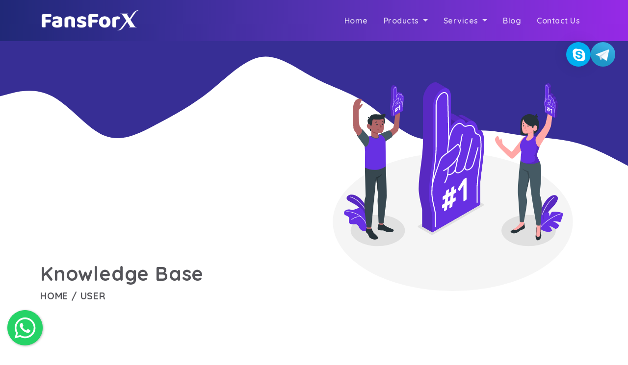

--- FILE ---
content_type: text/html
request_url: https://fansforx.com/knowledge-base-user
body_size: 10338
content:
<!DOCTYPE html>
<html lang="en">

<head>
  <meta charset="utf-8">
  <meta http-equiv="X-UA-Compatible" content="IE=edge">
  <meta name="viewport" content="width=device-width, initial-scale=1, maximum-scale=1.0">
  <title>How To Use OnlyFans Clone Application As a User | FansForX</title>
  <meta name="author" content="FansForx">
  
  <meta name="description"
    content="Do not let this opportunity slide. Do not hesitate to contact us with any query and we will help clarify them and launch your OnlyFans clone app immediately.">
  <meta name="p:domain_verify" content="9c1dfa57b9ac48143505a0f9ebadf6a4" />
  <meta name="keywords" content="">
  <link rel="canonical" href="https://fansforx.com/knowledge-base-user" />
  <meta name="theme-color" content="#5129A5">
  <meta property="og:title" content="How To Use OnlyFans Clone Application As a User | FansForX" />
  <meta property="og:description"
    content="Do not let this opportunity slide. Do not hesitate to contact us with any query and we will help clarify them and launch your OnlyFans clone app immediately." />
  <meta property="og:image" content="assets/img/new-landing/onlyfans-img-1.webp" />

  <!-- Favicon -->
  <link rel="apple-touch-icon" sizes="180x180" href="assets/img/favicon/apple-touch-icon.png">
  <link rel="icon" type="image/png" sizes="32x32" href="assets/img/favicon/favicon-32x32.png">
  <link rel="icon" type="image/png" sizes="16x16" href="assets/img/favicon/favicon-16x16.png">
  <link rel="manifest" href="assets/img/favicon/site.webmanifest">
  <!-- <link rel="mask-icon" href="assets/img/favicon/safari-pinned-tab.svg" color="#5bbad5">
  <meta name="msapplication-TileColor" content="#da532c">
  <meta name="theme-color" content="#36d1dc"> -->
  <!-- Bootstrap CSS -->
  <!-- <link rel="stylesheet" href="assets/css/theme.min.css" type="text/css" media="all"> -->
  <link href="https://cdn.jsdelivr.net/npm/bootstrap@5.3.3/dist/css/bootstrap.min.css" rel="stylesheet"
    integrity="sha384-QWTKZyjpPEjISv5WaRU9OFeRpok6YctnYmDr5pNlyT2bRjXh0JMhjY6hW+ALEwIH" crossorigin="anonymous"
    media="all">

  <!-- Default Style CSS -->
  <link rel="stylesheet" href="assets/css/venom-button.min.css" type="text/css" media="all" />
  <link rel="stylesheet" href="assets/css/tiny-slider.min.css" type="text/css" media="all" />
  <link rel="stylesheet" href="assets/css/default.min.css" type="text/css" media="all">
  <!-- Responsive CSS -->
  <link rel="stylesheet" href="assets/css/responsive.min.css" type="text/css" media="all">

  <!-- Google tag (gtag.js) -->
<script async src="https://www.googletagmanager.com/gtag/js?id=G-V8KS8NJEMM"></script>
<script>
  window.dataLayer = window.dataLayer || [];
  function gtag(){dataLayer.push(arguments);}
  gtag('js', new Date());

  gtag('config', 'G-V8KS8NJEMM');
</script>
<!-- Google Tag Manager -->
<script>(function(w,d,s,l,i){w[l]=w[l]||[];w[l].push({'gtm.start':
  new Date().getTime(),event:'gtm.js'});var f=d.getElementsByTagName(s)[0],
  j=d.createElement(s),dl=l!='dataLayer'?'&l='+l:'';j.async=true;j.src=
  'https://www.googletagmanager.com/gtm.js?id='+i+dl;f.parentNode.insertBefore(j,f);
  })(window,document,'script','dataLayer','GTM-KC8CFQH');</script>
  <!-- End Google Tag Manager -->
</head>

<body>
  <!-- Google Tag Manager (noscript) -->
<noscript><iframe src="https://www.googletagmanager.com/ns.html?id=GTM-KC8CFQH"
  height="0" width="0" style="display:none;visibility:hidden"></iframe></noscript>
  <!-- End Google Tag Manager (noscript) -->
  <!-- Documentation Sec -->
  
  <section class="knowledge-base-admin-sec">
    <div id="header" class="header-purple-bg"></div>
    <div class="container">
      <div class="knowledge-base-admin-main">
        <div class="row g-3 justify-content-center align-items-end">
          <div class="col-md-6">
            <div class="knowledge-base-admin-info">
              <h2>Knowledge Base</h2>
              <p>HOME / USER</p>
            </div>
          </div>
          <div class="col-md-6">
            <div class="cameo-clone-img-sec">
              <picture>
                <source class="lazyload blur-up feet-finder-banner-img" type="image/png"
                  srcset="assets/img/knowledge-base/knowledge-base.svg">
                <img data-src="assets/img/knowledge-base/knowledge-base.svg" type="image/png"
                  class="lazyload blur-up feet-finder-banner-img" alt="home-banner-img">
              </picture>
            </div>
          </div>
        </div>
      </div>
    </div>
    </div>
  </section>


  <!-- Knowledge Base Amdin Detail -->
  <section class="amdin-detail-sec faq-sec sm-padding">
    <div class="container">
      <div class="row">
        <div class="col-md-6">
          <div class="accordion" id="accordionPanelsStayOpenExample">
            <div class="accordion-item">
              <h2 class="accordion-header">
                <button class="accordion-button" type="button" data-bs-toggle="collapse"
                  data-bs-target="#panelsStayOpen-collapseOne" aria-expanded="true"
                  aria-controls="panelsStayOpen-collapseOne">
                  Sign Up
                </button>
              </h2>
              <div id="panelsStayOpen-collapseOne" class="accordion-collapse collapse show"
                data-bs-parent="#accordionPanelsStayOpenExample">
                <div class="accordion-body">
                  <p class="paragraph">To use the application, users should be registered successfully.</p>
                  <p class="paragraph">Users can Sign Up for the application by entering all required valid user
                    information and clicking on the Sign Up button.</p>
                  <p class="paragraph">Users can enter a valid referral code of the existing user when signing up.</p>
                  <p class="paragraph">Users will have the Check Referral option to check whether the referral code is
                    valid or not.</p>
                  <p class="paragraph">Users will be able to view all terms and privacy policy on the Sign Up page.</p>
                  <p class="paragraph">Users will have the Login option on the Sign Up page.</p>
                  <picture>
                    <source class="lazyload blur-up knowledge-base-admin-img" type="image/png"
                      srcset="assets/img/knowledge-base/signup.png">
                    <img data-src="assets/img/knowledge-base/signup.png" type="image/png"
                      class="lazyload blur-up knowledge-base-admin-img" alt="home-banner-img">
                  </picture>
                </div>
              </div>
            </div>
            <div class="accordion-item">
              <h2 class="accordion-header">
                <button class="accordion-button collapsed" type="button" data-bs-toggle="collapse"
                  data-bs-target="#panelsStayOpen-collapseTwo" aria-expanded="false"
                  aria-controls="panelsStayOpen-collapseTwo">
                  Login
                </button>
              </h2>
              <div id="panelsStayOpen-collapseTwo" class="accordion-collapse collapse"
                data-bs-parent="#accordionPanelsStayOpenExample">
                <div class="accordion-body">
                  <p class="paragraph">After registration, users can login to the application using valid login
                    credentials.</p>
                  <p class="paragraph">The Sign Up option should be provided on the Login page.</p>
                  <picture>
                    <source class="lazyload blur-up knowledge-base-admin-img" type="image/png"
                      srcset="assets/img/knowledge-base/login.png">
                    <img data-src="assets/img/knowledge-base/login.png" type="image/png"
                      class="lazyload blur-up knowledge-base-admin-img" alt="home-banner-img">
                  </picture>
                </div>
              </div>
            </div>
            <div class="accordion-item">
              <h2 class="accordion-header">
                <button class="accordion-button collapsed" type="button" data-bs-toggle="collapse"
                  data-bs-target="#panelsStayOpen-collapseThree" aria-expanded="false"
                  aria-controls="panelsStayOpen-collapseThree">
                  Forgot Password
                </button>
              </h2>
              <div id="panelsStayOpen-collapseThree" class="accordion-collapse collapse"
                data-bs-parent="#accordionPanelsStayOpenExample">
                <div class="accordion-body">
                  <p class="paragraph">If the user has forgotten their Credentials, there should be an option to reset
                    the
                    password on the login page.</p>
                  <p class="paragraph">User must click on Forgot password, and enter the registered mail id to reset the
                    password and be able to click on the Submit button.</p>
                  <p class="paragraph">The password reset link must be send to the registered email address.</p>
                  <picture>
                    <source class="lazyload blur-up knowledge-base-admin-img" type="image/png"
                      srcset="assets/img/knowledge-base/forgot-password-1.png">
                    <img data-src="assets/img/knowledge-base/forgot-password-1.png" type="image/png"
                      class="lazyload blur-up knowledge-base-admin-img" alt="home-banner-img">
                  </picture>

                  <picture>
                    <source class="lazyload blur-up knowledge-base-admin-img" type="image/png"
                      srcset="assets/img/knowledge-base/forgot-password-2.png">
                    <img data-src="assets/img/knowledge-base/forgot-password-2.png" type="image/png"
                      class="lazyload blur-up knowledge-base-admin-img" alt="home-banner-img">
                  </picture>
                </div>
              </div>
            </div>
            <div class="accordion-item">
              <h2 class="accordion-header">
                <button class="accordion-button collapsed" type="button" data-bs-toggle="collapse"
                  data-bs-target="#panelsStayOpen-collapseFour" aria-expanded="false"
                  aria-controls="panelsStayOpen-collapseFour">
                  Home Page
                </button>
              </h2>
              <div id="panelsStayOpen-collapseFour" class="accordion-collapse collapse"
                data-bs-parent="#accordionPanelsStayOpenExample">
                <div class="accordion-body">
                  <p class="paragraph">After successfully login to the application, the home page should be displayed.
                  </p>
                  <p class="paragraph">User will be able to see all the modules at the top of the page.</p>
                  <p class="paragraph">Users will be able to view all posts uploaded by 'Followings' users.</p>
                  <p class="paragraph">The suggested user’s profiles should be displayed on the right of the home page.
                  </p>
                  <p class="paragraph">The Trending user’s profiles are displayed under the Suggestions.</p>
                  <p class="paragraph">And all Available User Categories are displayed at the top of the homepage with
                    the
                    number of subscribers.</p>
                  <p class="paragraph">The user can search for other user profiles by entering a username in the search
                    bar.</p>
                  <picture>
                    <source class="lazyload blur-up knowledge-base-admin-img" type="image/png"
                      srcset="assets/img/knowledge-base/homepage.png">
                    <img data-src="assets/img/knowledge-base/homepage.png" type="image/png"
                      class="lazyload blur-up knowledge-base-admin-img" alt="home-banner-img">
                  </picture>
                  <h4 class="sub-heading">User Categories</h4>
                  <p class="paragraph">User will be able to view subscribers of a particular category by clicking on
                    category name.</p>
                  <p class="paragraph">And users will be able to view each subscribers profile by clicking on the ‘View’
                    option.</p>
                  <picture>
                    <source class="lazyload blur-up knowledge-base-admin-img" type="image/png"
                      srcset="assets/img/knowledge-base/homepage-1.png">
                    <img data-src="assets/img/knowledge-base/homepage-1.png" type="image/png"
                      class="lazyload blur-up knowledge-base-admin-img" alt="home-banner-img">
                  </picture>
                </div>
              </div>
            </div>
            <div class="accordion-item">
              <h2 class="accordion-header">
                <button class="accordion-button collapsed" type="button" data-bs-toggle="collapse"
                  data-bs-target="#panelsStayOpen-collapseFive" aria-expanded="false"
                  aria-controls="panelsStayOpen-collapseFive">
                  Post Card
                </button>
              </h2>
              <div id="panelsStayOpen-collapseFive" class="accordion-collapse collapse"
                data-bs-parent="#accordionPanelsStayOpenExample">
                <div class="accordion-body">
                  <p class="paragraph">The Post can be Image or Video or Text.</p>
                  <p class="paragraph">User will be able to view, like, comment and bookmark the post.</p>
                  <p class="paragraph">User can send tips to the post.</p>
                  <p class="paragraph">The post is displayed with username, profile picture, number of likes, all
                    comments
                    and post content.</p>
                  <p class="paragraph">User can add a comment and reply to the comments with Emojis.</p>
                  <p class="paragraph">User can perform the actions such as copy post link, report and block the user of
                    the post and user should get notification message for the same.</p>
                  <picture>
                    <source class="lazyload blur-up knowledge-base-admin-img" type="image/png"
                      srcset="assets/img/knowledge-base/postcard.png">
                    <img data-src="assets/img/knowledge-base/postcard.png" type="image/png"
                      class="lazyload blur-up knowledge-base-admin-img" alt="home-banner-img">
                  </picture>
                  <picture>
                    <source class="lazyload blur-up knowledge-base-admin-img" type="image/png"
                      srcset="assets/img/knowledge-base/postcard-1.png">
                    <img data-src="assets/img/knowledge-base/postcard-1.png" type="image/png"
                      class="lazyload blur-up knowledge-base-admin-img" alt="home-banner-img">
                  </picture>
                </div>
              </div>
            </div>
            <div class="accordion-item">
              <h2 class="accordion-header">
                <button class="accordion-button collapsed" type="button" data-bs-toggle="collapse"
                  data-bs-target="#panelsStayOpen-collapseSix" aria-expanded="false"
                  aria-controls="panelsStayOpen-collapseSix">
                  Send Tip
                </button>
              </h2>
              <div id="panelsStayOpen-collapseSix" class="accordion-collapse collapse"
                data-bs-parent="#accordionPanelsStayOpenExample">
                <div class="accordion-body">
                  <p class="paragraph">User can send tips to the post. The minimum tip is $1.</p>
                  <p class="paragraph">User can set the default payment mode in the setting.</p>
                  <p class="paragraph">User will have an option to select payment mode when sending a tip.</p>
                  <picture>
                    <source class="lazyload blur-up knowledge-base-admin-img" type="image/png"
                      srcset="assets/img/knowledge-base/sendtip.png">
                    <img data-src="assets/img/knowledge-base/sendtip.png" type="image/png"
                      class="lazyload blur-up knowledge-base-admin-img" alt="home-banner-img">
                  </picture>
                </div>
              </div>
            </div>
            <div class="accordion-item">
              <h2 class="accordion-header">
                <button class="accordion-button collapsed" type="button" data-bs-toggle="collapse"
                  data-bs-target="#panelsStayOpen-collapseSeven" aria-expanded="false"
                  aria-controls="panelsStayOpen-collapseSeven">
                  Pay PPV
                </button>
              </h2>
              <div id="panelsStayOpen-collapseSeven" class="accordion-collapse collapse"
                data-bs-parent="#accordionPanelsStayOpenExample">
                <div class="accordion-body">
                  <p class="paragraph">User can send tips to the post. The minimum tip is $1.</p>
                  <p class="paragraph">User can set the default payment mode in the setting.</p>
                  <p class="paragraph">User will have an option to select payment mode when sending a tip.</p>
                  <picture>
                    <source class="lazyload blur-up knowledge-base-admin-img" type="image/png"
                      srcset="assets/img/knowledge-base/PPV.png">
                    <img data-src="assets/img/knowledge-base/PPV.png" type="image/png"
                      class="lazyload blur-up knowledge-base-admin-img" alt="home-banner-img">
                  </picture>
                </div>
              </div>
            </div>
            <div class="accordion-item">
              <h2 class="accordion-header">
                <button class="accordion-button collapsed" type="button" data-bs-toggle="collapse"
                  data-bs-target="#panelsStayOpen-collapseEight" aria-expanded="false"
                  aria-controls="panelsStayOpen-collapseEight">
                  Subscribe User
                </button>
              </h2>
              <div id="panelsStayOpen-collapseEight" class="accordion-collapse collapse"
                data-bs-parent="#accordionPanelsStayOpenExample">
                <div class="accordion-body">
                  <p class="paragraph">User can subscribe to a premium user account by paying the subscription amount.
                  </p>
                  <p class="paragraph">User will have an option to select payment mode when subscribing to the premium
                    user.</p>
                  <p class="paragraph">User can subscribe to users monthly or annually.</p>
                  <picture>
                    <source class="lazyload blur-up knowledge-base-admin-img" type="image/png"
                      srcset="assets/img/knowledge-base/subscription.png">
                    <img data-src="assets/img/knowledge-base/subscription.png" type="image/png"
                      class="lazyload blur-up knowledge-base-admin-img" alt="home-banner-img">
                  </picture>
                </div>
              </div>
            </div>
            <div class="accordion-item">
              <h2 class="accordion-header">
                <button class="accordion-button collapsed" type="button" data-bs-toggle="collapse"
                  data-bs-target="#panelsStayOpen-collapseTwentytwo" aria-expanded="false"
                  aria-controls="panelsStayOpen-collapseTwentytwo">
                  DashBoard
                </button>
              </h2>
              <div id="panelsStayOpen-collapseTwentytwo" class="accordion-collapse collapse"
                data-bs-parent="#accordionPanelsStayOpenExample">
                <div class="accordion-body">
                  <p class="paragraph">This option is provided only to content creators.</p>
                  <p class="paragraph">User will be able to view all earnings details here.</p>
                  <p class="paragraph">Last 10 days' revenue graph and recent follower details will be displayed.</p>
                  <picture>
                    <source class="lazyload blur-up knowledge-base-admin-img" type="image/png"
                      srcset="assets/img/knowledge-base/dashboard.png">
                    <img data-src="assets/img/knowledge-base/dashboard.png" type="image/png"
                      class="lazyload blur-up knowledge-base-admin-img" alt="home-banner-img">
                  </picture>
                </div>
              </div>
            </div>
            <div class="accordion-item">
              <h2 class="accordion-header">
                <button class="accordion-button collapsed" type="button" data-bs-toggle="collapse"
                  data-bs-target="#panelsStayOpen-collapseTwentythree" aria-expanded="false"
                  aria-controls="panelsStayOpen-collapseTwentythree">
                  Bookmarkes
                </button>
              </h2>
              <div id="panelsStayOpen-collapseTwentythree" class="accordion-collapse collapse"
                data-bs-parent="#accordionPanelsStayOpenExample">
                <div class="accordion-body">
                  <p class="paragraph">All bookmarked posts will display here.</p>
                  <p class="paragraph">Users will have the options to view image, Audio and video posts separately.</p>
                  <p class="paragraph">Users are able to remove the posts from the bookmarks.</p>
                  <p class="paragraph">User can share, report the bookmarked posts and can block the post owner.</p>
                  <p class="paragraph">User can perform actions such as like, comment and send tips on the bookmarked
                    posts.</p>
                  <picture>
                    <source class="lazyload blur-up knowledge-base-admin-img" type="image/png"
                      srcset="assets/img/knowledge-base/bookmarks.png">
                    <img data-src="assets/img/knowledge-base/bookmarks.png" type="image/png"
                      class="lazyload blur-up knowledge-base-admin-img" alt="home-banner-img">
                  </picture>
                </div>
              </div>
            </div>
            <div class="accordion-item">
              <h2 class="accordion-header">
                <button class="accordion-button collapsed" type="button" data-bs-toggle="collapse"
                  data-bs-target="#panelsStayOpen-collapseTwentyfour" aria-expanded="false"
                  aria-controls="panelsStayOpen-collapseTwentyfour">
                  Video Call
                </button>
              </h2>
              <div id="panelsStayOpen-collapseTwentyfour" class="accordion-collapse collapse"
                data-bs-parent="#accordionPanelsStayOpenExample">
                <div class="accordion-body">
                  <p class="paragraph">Here User can view all the video call history with all basic details and request
                    status.</p>
                  <p class="paragraph">User can process all requests here.</p>
                  <p class="paragraph">Here the User will be able to accept, Reject , Initiate Payment or join the call.
                  </p>
                  <p class="paragraph">The user can set a video call amount inside the profile.</p>
                  <p class="paragraph">User can connect video calls with the requested users.</p>
                  <p class="paragraph">Users will have Mute/Unmute, Switch camera and End call options.</p>
                  <picture>
                    <source class="lazyload blur-up knowledge-base-admin-img" type="image/png"
                      srcset="assets/img/knowledge-base/video-call.png">
                    <img data-src="assets/img/knowledge-base/video-call.png" type="image/png"
                      class="lazyload blur-up knowledge-base-admin-img" alt="home-banner-img">
                  </picture>
                  <picture>
                    <source class="lazyload blur-up knowledge-base-admin-img" type="image/png"
                      srcset="assets/img/knowledge-base/video-call-1.png">
                    <img data-src="assets/img/knowledge-base/video-call-1.png" type="image/png"
                      class="lazyload blur-up knowledge-base-admin-img" alt="home-banner-img">
                  </picture>
                  <h4 class="sub-heading">Create Story</h4>
                  <p class="paragraph">Here, the admin is able to create a story for the user.</p>
                  <p class="paragraph">The admin can create a story by entering user name, story file and story content.
                  </p>
                  <picture>
                    <source class="lazyload blur-up knowledge-base-admin-img" type="image/png"
                      srcset="assets/img/knowledge-base/admin-create-story.png">
                    <img data-src="assets/img/knowledge-base/admin-create-story.png" type="image/png"
                      class="lazyload blur-up knowledge-base-admin-img" alt="home-banner-img">
                  </picture>
                  <h4 class="sub-heading">View Stories</h4>
                  <p class="paragraph">All created stories are listed here.</p>
                  <p class="paragraph">Stories are displayed here with some basic information such as user name , story
                    Id, and Status.</p>
                  <p class="paragraph">The Admin will have the option to filter the stories based on the status.</p>
                  <p class="paragraph">The search bar is provided to search the stories by using username and story id.
                  </p>
                  <picture>
                    <source class="lazyload blur-up knowledge-base-admin-img" type="image/png"
                      srcset="assets/img/knowledge-base/admin-view-story.png">
                    <img data-src="assets/img/knowledge-base/admin-view-story.png" type="image/png"
                      class="lazyload blur-up knowledge-base-admin-img" alt="home-banner-img">
                  </picture>
                  <h4 class="sub-heading">Edit Story</h4>
                  <p class="paragraph">The Edit story option is provided to update story details such as a user name,and
                    story file.</p>
                  <p class="paragraph">Here, The Reset option is provided to restore story details.</p>
                  <p class="paragraph">The Admin has full permissions to update the story.</p>
                  <p class="paragraph">Here, The admin is able to edit/update the story details by using this option.
                  </p>
                  <picture>
                    <source class="lazyload blur-up knowledge-base-admin-img" type="image/png"
                      srcset="assets/img/knowledge-base/admin-edit-story.png">
                    <img data-src="assets/img/knowledge-base/admin-edit-story.png" type="image/png"
                      class="lazyload blur-up knowledge-base-admin-img" alt="home-banner-img">
                  </picture>
                  <h4 class="sub-heading">Delete Story</h4>
                  <p class="paragraph">The Admin can Delete Single/multiple stories.</p>
                  <p class="paragraph">Deleting a story from an application will permanently deletes story on user side.
                  </p>
                  <p class="paragraph">And deleted stories are not able to be viewed on the application.</p>
                  <picture>
                    <source class="lazyload blur-up knowledge-base-admin-img" type="image/png"
                      srcset="assets/img/knowledge-base/admin-delete-story.png">
                    <img data-src="assets/img/knowledge-base/admin-delete-story.png" type="image/png"
                      class="lazyload blur-up knowledge-base-admin-img" alt="home-banner-img">
                  </picture>
                  <h4 class="sub-heading">Decline Story</h4>
                  <p class="paragraph">The Admin can Decline Single/multiple Stories.</p>
                  <p class="paragraph">Declining a story are temporarily unavailable.</p>
                  <p class="paragraph">And Declined stories are not able to view inside applications until the admin
                    approves.</p>
                  <p class="paragraph">And this declined stories status is shown in the stories list table.</p>
                  <picture>
                    <source class="lazyload blur-up knowledge-base-admin-img" type="image/png"
                      srcset="assets/img/knowledge-base/admin-decline-story.png">
                    <img data-src="assets/img/knowledge-base/admin-decline-story.png" type="image/png"
                      class="lazyload blur-up knowledge-base-admin-img" alt="home-banner-img">
                  </picture>
                </div>
              </div>
            </div>
            <div class="accordion-item">
              <h2 class="accordion-header">
                <button class="accordion-button collapsed" type="button" data-bs-toggle="collapse"
                  data-bs-target="#panelsStayOpen-collapseTwentyfour" aria-expanded="false"
                  aria-controls="panelsStayOpen-collapseTwentyfour">
                  Audio Call
                </button>
              </h2>
              <div id="panelsStayOpen-collapseTwentyfour" class="accordion-collapse collapse"
                data-bs-parent="#accordionPanelsStayOpenExample">
                <div class="accordion-body">
                  <p class="paragraph">Here User can view all the Audio call history with all basic details and request
                    status.</p>
                  <p class="paragraph">User can process all requests here.</p>
                  <p class="paragraph">User will be able to accept/ Reject the request, Initiate Payment and can join
                    the
                    calls.</p>
                  <p class="paragraph">User can connect Audio calls with the requested user. </p>
                  <p class="paragraph">Users will have Mute/Unmute and End call options.</p>
                  <picture>
                    <source class="lazyload blur-up knowledge-base-admin-img" type="image/png"
                      srcset="assets/img/knowledge-base/audio-call.png">
                    <img data-src="assets/img/knowledge-base/audio-call.png" type="image/png"
                      class="lazyload blur-up knowledge-base-admin-img" alt="home-banner-img">
                  </picture>
                </div>
              </div>
            </div>
            <div class="accordion-item">
              <h2 class="accordion-header">
                <button class="accordion-button collapsed" type="button" data-bs-toggle="collapse"
                  data-bs-target="#panelsStayOpen-collapseTwentyfive" aria-expanded="false"
                  aria-controls="panelsStayOpen-collapseTwentyfive">
                  List
                </button>
              </h2>
              <div id="panelsStayOpen-collapseTwentyfive" class="accordion-collapse collapse"
                data-bs-parent="#accordionPanelsStayOpenExample">
                <div class="accordion-body">
                  <p class="paragraph">Here User can view all the details below.</p>
                  <ul class="faq-list">
                    <li class="paragraph">Number of Fans</li>
                    <li class="paragraph">Number of Followings</li>
                    <li class="paragraph">Number of Favourite Users</li>
                    <li class="paragraph">Number of Bookmarks</li>
                    <li class="paragraph">Number of Blocked Users</li>
                  </ul>
                  <p class="paragraph">And users will be able to view all details by clicking on these lists.</p>
                  <picture>
                    <source class="lazyload blur-up knowledge-base-admin-img" type="image/png"
                      srcset="assets/img/knowledge-base/lists.png">
                    <img data-src="assets/img/knowledge-base/lists.png" type="image/png"
                      class="lazyload blur-up knowledge-base-admin-img" alt="home-banner-img">
                  </picture>
                  <h4 class="sub-heading">Favourite Users</h4>
                  <p class="paragraph">All added favourite users are displayed here.</p>
                  <p class="paragraph">Here users can remove from the favourites list</p>
                  <p class="paragraph">And all profile related actions can be performed such as send tip , share profile
                    ,
                    block, subscribe and unsubscribe users.</p>
                  <picture>
                    <source class="lazyload blur-up knowledge-base-admin-img" type="image/png"
                      srcset="assets/img/knowledge-base/fav-lists.png">
                    <img data-src="assets/img/knowledge-base/fav-lists.png" type="image/png"
                      class="lazyload blur-up knowledge-base-admin-img" alt="home-banner-img">
                  </picture>
                  <h4 class="sub-heading">Blocked Users</h4>
                  <p class="paragraph">All blocked users are displayed here.</p>
                  <p class="paragraph">Here users can unblock the blocked users.</p>
                  <p class="paragraph">And all profile related actions can be performed, such as send tip , share
                    profile
                    , block, subscribe and unsubscribe users.</p>
                  <picture>
                    <source class="lazyload blur-up knowledge-base-admin-img" type="image/png"
                      srcset="assets/img/knowledge-base/blocked-lists.png">
                    <img data-src="assets/img/knowledge-base/blocked-lists.png" type="image/png"
                      class="lazyload blur-up knowledge-base-admin-img" alt="home-banner-img">
                  </picture>
                </div>
              </div>
            </div>
            <div class="accordion-item">
              <h2 class="accordion-header">
                <button class="accordion-button collapsed" type="button" data-bs-toggle="collapse"
                  data-bs-target="#panelsStayOpen-collapseTwentySix" aria-expanded="false"
                  aria-controls="panelsStayOpen-collapseTwentySix">
                  Referral
                </button>
              </h2>
              <div id="panelsStayOpen-collapseTwentySix" class="accordion-collapse collapse"
                data-bs-parent="#accordionPanelsStayOpenExample">
                <div class="accordion-body">
                  <p class="paragraph">All referral details are displayed here with user referral code.</p>
                  <p class="paragraph">Users can earn by referring to multiple users.</p>
                  <p class="paragraph">Users can share their referral code with anyone through the social accounts.</p>
                  <p class="paragraph">Users can sign up to the application using this referral code.</p>
                  <p class="paragraph">Both users(Referral and Referee) will get the amount when the referral user joins
                    the application.(According to the referral flow).</p>
                  <p class="paragraph">The Total number of Referrals and Referral earnings are displayed here.</p>
                  <p class="paragraph">The referral flow is also displayed here.</p>
                  <picture>
                    <source class="lazyload blur-up knowledge-base-admin-img" type="image/png"
                      srcset="assets/img/knowledge-base/referral.png">
                    <img data-src="assets/img/knowledge-base/referral.png" type="image/png"
                      class="lazyload blur-up knowledge-base-admin-img" alt="home-banner-img">
                  </picture>
                  <picture>
                    <source class="lazyload blur-up knowledge-base-admin-img" type="image/png"
                      srcset="assets/img/knowledge-base/referral-1.png">
                    <img data-src="assets/img/knowledge-base/referral-1.png" type="image/png"
                      class="lazyload blur-up knowledge-base-admin-img" alt="home-banner-img">
                  </picture>
                </div>
              </div>
            </div>
            <div class="accordion-item">
              <h2 class="accordion-header">
                <button class="accordion-button collapsed" type="button" data-bs-toggle="collapse"
                  data-bs-target="#panelsStayOpen-collapseTwentySeven" aria-expanded="false"
                  aria-controls="panelsStayOpen-collapseTwentySeven">
                  Your Cards
                </button>
              </h2>
              <div id="panelsStayOpen-collapseTwentySeven" class="accordion-collapse collapse"
                data-bs-parent="#accordionPanelsStayOpenExample">
                <div class="accordion-body">
                  <p class="paragraph">All added cards are displayed here.</p>
                  <p class="paragraph">User can add/Delete their card details here.</p>
                  <p class="paragraph">Users can set any card to default card.</p>
                  <picture>
                    <source class="lazyload blur-up knowledge-base-admin-img" type="image/png"
                      srcset="assets/img/knowledge-base/your-cards.png">
                    <img data-src="assets/img/knowledge-base/your-cards.png" type="image/png"
                      class="lazyload blur-up knowledge-base-admin-img" alt="home-banner-img">
                  </picture>
                  <picture>
                    <source class="lazyload blur-up knowledge-base-admin-img" type="image/png"
                      srcset="assets/img/knowledge-base/your-cards-1.png">
                    <img data-src="assets/img/knowledge-base/your-cards-1.png" type="image/png"
                      class="lazyload blur-up knowledge-base-admin-img" alt="home-banner-img">
                  </picture>
                </div>
              </div>
            </div>
            <div class="accordion-item">
              <h2 class="accordion-header">
                <button class="accordion-button collapsed" type="button" data-bs-toggle="collapse"
                  data-bs-target="#panelsStayOpen-collapseTwentyEight" aria-expanded="false"
                  aria-controls="panelsStayOpen-collapseTwentyEight">
                  Add Bank
                </button>
              </h2>
              <div id="panelsStayOpen-collapseTwentyEight" class="accordion-collapse collapse"
                data-bs-parent="#accordionPanelsStayOpenExample">
                <div class="accordion-body">
                  <p class="paragraph">Here the user will be able to add his valid bank account details here.</p>
                  <p class="paragraph">Users can add multiple billing accounts.</p>
                  <picture>
                    <source class="lazyload blur-up knowledge-base-admin-img" type="image/png"
                      srcset="assets/img/knowledge-base/add-bank.png">
                    <img data-src="assets/img/knowledge-base/add-bank.png" type="image/png"
                      class="lazyload blur-up knowledge-base-admin-img" alt="home-banner-img">
                  </picture>
                </div>
              </div>
            </div>
          </div>
        </div>

        <div class="col-md-6">
          <div class="amdin-detail-right">
            <div class="accordion" id="accordionPanelsStayOpenExample">
              <div class="accordion-item">
                <h2 class="accordion-header">
                  <button class="accordion-button" type="button" data-bs-toggle="collapse"
                    data-bs-target="#panelsStayOpen-collapseNine" aria-expanded="true"
                    aria-controls="panelsStayOpen-collapseNine">
                    Unsubscribe
                  </button>
                </h2>
                <div id="panelsStayOpen-collapseNine" class="accordion-collapse collapse show"
                  data-bs-parent="#accordionPanelsStayOpenExample">
                  <div class="accordion-body">
                    <p class="paragraph">User can unsubscribe(unfollow) to a subscribed user account by clicking on the
                      Unfollow.</p>
                    <p class="paragraph">Users can subscribe unsubscribed users again.</p>
                    <picture>
                      <source class="lazyload blur-up knowledge-base-admin-img" type="image/png"
                        srcset="assets/img/knowledge-base/unsubscribe.png">
                      <img data-src="assets/img/knowledge-base/unsubscribe.png" type="image/png"
                        class="lazyload blur-up knowledge-base-admin-img" alt="home-banner-img">
                    </picture>
                  </div>
                </div>
              </div>
              <div class="accordion-item">
                <h2 class="accordion-header">
                  <button class="accordion-button collapsed" type="button" data-bs-toggle="collapse"
                    data-bs-target="#panelsStayOpen-collapseTen" aria-expanded="false"
                    aria-controls="panelsStayOpen-collapseTen">
                    Explore Module
                  </button>
                </h2>
                <div id="panelsStayOpen-collapseTen" class="accordion-collapse collapse"
                  data-bs-parent="#accordionPanelsStayOpenExample">
                  <div class="accordion-body">
                    <h4 class="sub-heading">Explore</h4>
                    <p class="paragraph">All following users’ posts will be displayed here.</p>
                    <p class="paragraph">Here the user will have a view, like and other actions.</p>
                    <p class="paragraph">User can search for posts based on the location.</p>
                    <picture>
                      <source class="lazyload blur-up knowledge-base-admin-img" type="image/png"
                        srcset="assets/img/knowledge-base/explore.png">
                      <img data-src="assets/img/knowledge-base/explore.png" type="image/png"
                        class="lazyload blur-up knowledge-base-admin-img" alt="home-banner-img">
                    </picture>
                    <h4 class="sub-heading">Category & Listing</h4>
                    <p class="paragraph">User Profiles are displayed based on the user category.</p>
                    <p class="paragraph">The User Profiles are displayed with number of total posts, number of image
                      posts
                      and number of video posts.</p>
                    <picture>
                      <source class="lazyload blur-up knowledge-base-admin-img" type="image/png"
                        srcset="assets/img/knowledge-base/category- listing.png">
                      <img data-src="assets/img/knowledge-base/category- listing.png" type="image/png"
                        class="lazyload blur-up knowledge-base-admin-img" alt="home-banner-img">
                    </picture>
                  </div>
                </div>
              </div>
              <div class="accordion-item">
                <h2 class="accordion-header">
                  <button class="accordion-button collapsed" type="button" data-bs-toggle="collapse"
                    data-bs-target="#panelsStayOpen-collapseEleven" aria-expanded="false"
                    aria-controls="panelsStayOpen-collapseEleven">
                    Live Video Module
                  </button>
                </h2>
                <div id="panelsStayOpen-collapseEleven" class="accordion-collapse collapse"
                  data-bs-parent="#accordionPanelsStayOpenExample">
                  <div class="accordion-body">
                    <p class="paragraph">All ongoing live streams are displayed here with the basic details such as
                      username , Views count, amount and streaming date and time.</p>
                    <p class="paragraph">User can join the free live stream by clicking on the stream.</p>
                    <p class="paragraph">User can join the Paid Live streams by paying the streaming amount.</p>
                    <picture>
                      <source class="lazyload blur-up knowledge-base-admin-img" type="image/png"
                        srcset="assets/img/knowledge-base/live-video.png">
                      <img data-src="assets/img/knowledge-base/live-video.png" type="image/png"
                        class="lazyload blur-up knowledge-base-admin-img" alt="home-banner-img">
                    </picture>
                    <picture>
                      <source class="lazyload blur-up knowledge-base-admin-img" type="image/png"
                        srcset="assets/img/knowledge-base/live-video-1.png">
                      <img data-src="assets/img/knowledge-base/live-video-1.png" type="image/png"
                        class="lazyload blur-up knowledge-base-admin-img" alt="home-banner-img">
                    </picture>
                    <h4 class="sub-heading">Live History</h4>
                    <p class="paragraph">The Users live stream history is displayed with all streaming details.</p>
                    <picture>
                      <source class="lazyload blur-up knowledge-base-admin-img" type="image/png"
                        srcset="assets/img/knowledge-base/live-history.png">
                      <img data-src="assets/img/knowledge-base/live-history.png" type="image/png"
                        class="lazyload blur-up knowledge-base-admin-img" alt="home-banner-img">
                    </picture>
                    <h4 class="sub-heading">Go Live</h4>
                    <p class="paragraph">User will be able to go live by clicking on the ‘Go Live’ option.</p>
                    <p class="paragraph">User must enter all streaming details such as title, streaming mode,
                      description
                      and Payment status.</p>
                    <p class="paragraph">User can set the streaming amount before the stream starts.</p>
                    <picture>
                      <source class="lazyload blur-up knowledge-base-admin-img" type="image/png"
                        srcset="assets/img/knowledge-base/go-live.png">
                      <img data-src="assets/img/knowledge-base/go-live.png" type="image/png"
                        class="lazyload blur-up knowledge-base-admin-img" alt="home-banner-img">
                    </picture>
                    <picture>
                      <source class="lazyload blur-up knowledge-base-admin-img" type="image/png"
                        srcset="assets/img/knowledge-base/go-live-1.png">
                      <img data-src="assets/img/knowledge-base/go-live-1.png" type="image/png"
                        class="lazyload blur-up knowledge-base-admin-img" alt="home-banner-img">
                    </picture>
                    <h4 class="sub-heading">Live Stream</h4>
                    <p class="paragraph">Mute/Unmute, Switch camera and End Live options are provided to the users.</p>
                    <p class="paragraph">Any user can join the live if the stream is public.</p>
                    <p class="paragraph">Only following users can join to the stream if the live is private.</p>
                    <picture>
                      <source class="lazyload blur-up knowledge-base-admin-img" type="image/png"
                        srcset="assets/img/knowledge-base/live-stream.png">
                      <img data-src="assets/img/knowledge-base/live-stream.png" type="image/png"
                        class="lazyload blur-up knowledge-base-admin-img" alt="home-banner-img">
                    </picture>
                  </div>
                </div>
              </div>
              <div class="accordion-item">
                <h2 class="accordion-header">
                  <button class="accordion-button collapsed" type="button" data-bs-toggle="collapse"
                    data-bs-target="#panelsStayOpen-collapseTwelve" aria-expanded="false"
                    aria-controls="panelsStayOpen-collapseTwelve">
                    Create Post
                  </button>
                </h2>
                <div id="panelsStayOpen-collapseTwelve" class="accordion-collapse collapse"
                  data-bs-parent="#accordionPanelsStayOpenExample">
                  <div class="accordion-body">
                    <p class="paragraph">The only Content Creators can create a new post here.</p>
                    <p class="paragraph">User must enter all required details.</p>
                    <p class="paragraph">Users can select the post categories which are optional.</p>
                    <p class="paragraph">User is able to see the preview of the selected file.</p>
                    <p class="paragraph">User can set the price per post(PPV)</p>
                    <p class="paragraph">User can create text, image, Video or Audio posts.</p>
                    <p class="paragraph">Users can view all his created posts inside the profile page.</p>
                    <p class="paragraph">The created posts are visible to all the following users .</p>
                    <picture>
                      <source class="lazyload blur-up knowledge-base-admin-img" type="image/png"
                        srcset="assets/img/knowledge-base/create-post.png">
                      <img data-src="assets/img/knowledge-base/create-post.png" type="image/png"
                        class="lazyload blur-up knowledge-base-admin-img" alt="home-banner-img">
                    </picture>
                  </div>
                </div>
              </div>
              <div class="accordion-item">
                <h2 class="accordion-header">
                  <button class="accordion-button collapsed" type="button" data-bs-toggle="collapse"
                    data-bs-target="#panelsStayOpen-collapseThirteen" aria-expanded="false"
                    aria-controls="panelsStayOpen-collapseThirteen">
                    Chat
                  </button>
                </h2>
                <div id="panelsStayOpen-collapseThirteen" class="accordion-collapse collapse"
                  data-bs-parent="#accordionPanelsStayOpenExample">
                  <div class="accordion-body">
                    <p class="paragraph">User can send or receive messages.</p>
                    <p class="paragraph">The search option is provided here to find all users' conversations.</p>
                    <p class="paragraph">User will have an option to view or Block the user here.</p>
                    <p class="paragraph">User can send/Receive Text, Images, Videos and Audios messages with emojis.</p>
                    <p class="paragraph">User can set the amount when sending a message, the receiver must pay this
                      amount
                      to view the message.</p>
                    <p class="paragraph">Here user are able to view the availability status of the users.</p>
                    <picture>
                      <source class="lazyload blur-up knowledge-base-admin-img" type="image/png"
                        srcset="assets/img/knowledge-base/chat.png">
                      <img data-src="assets/img/knowledge-base/chat.png" type="image/png"
                        class="lazyload blur-up knowledge-base-admin-img" alt="home-banner-img">
                    </picture>
                    <picture>
                      <source class="lazyload blur-up knowledge-base-admin-img" type="image/png"
                        srcset="assets/img/knowledge-base/chat-1.png">
                      <img data-src="assets/img/knowledge-base/chat-1.png" type="image/png"
                        class="lazyload blur-up knowledge-base-admin-img" alt="home-banner-img">
                    </picture>
                    <picture>
                      <source class="lazyload blur-up knowledge-base-admin-img" type="image/png"
                        srcset="assets/img/knowledge-base/chat-2.png">
                      <img data-src="assets/img/knowledge-base/chat-2.png" type="image/png"
                        class="lazyload blur-up knowledge-base-admin-img" alt="home-banner-img">
                    </picture>
                    <picture>
                      <source class="lazyload blur-up knowledge-base-admin-img" type="image/png"
                        srcset="assets/img/knowledge-base/chat-3.png">
                      <img data-src="assets/img/knowledge-base/chat-3.png" type="image/png"
                        class="lazyload blur-up knowledge-base-admin-img" alt="home-banner-img">
                    </picture>
                  </div>
                </div>
              </div>
              <div class="accordion-item">
                <h2 class="accordion-header">
                  <button class="accordion-button collapsed" type="button" data-bs-toggle="collapse"
                    data-bs-target="#panelsStayOpen-collapseFourteen" aria-expanded="false"
                    aria-controls="panelsStayOpen-collapseFourteen">
                    Send Tip
                  </button>
                </h2>
                <div id="panelsStayOpen-collapseFourteen" class="accordion-collapse collapse"
                  data-bs-parent="#accordionPanelsStayOpenExample">
                  <div class="accordion-body">
                    <p class="paragraph">User can send tips to the post. The minimum tip is $1.</p>
                    <p class="paragraph">User can set the default payment mode in the setting.</p>
                    <p class="paragraph">User will have an option to select payment mode when sending a tip.</p>
                    <picture>
                      <source class="lazyload blur-up knowledge-base-admin-img" type="image/png"
                        srcset="assets/img/knowledge-base/sendtip (1).png">
                      <img data-src="assets/img/knowledge-base/sendtip (1).png" type="image/png"
                        class="lazyload blur-up knowledge-base-admin-img" alt="home-banner-img">
                    </picture>
                  </div>
                </div>
              </div>
              <div class="accordion-item">
                <h2 class="accordion-header">
                  <button class="accordion-button collapsed" type="button" data-bs-toggle="collapse"
                    data-bs-target="#panelsStayOpen-collapseTwentyone" aria-expanded="false"
                    aria-controls="panelsStayOpen-collapseTwentyone">
                    Notification
                  </button>
                </h2>
                <div id="panelsStayOpen-collapseTwentyone" class="accordion-collapse collapse"
                  data-bs-parent="#accordionPanelsStayOpenExample">
                  <div class="accordion-body">
                    <p class="paragraph">User will be able to see all notifications based on the categories.</p>
                    <p class="paragraph">Users can view specific notifications by clicking on the categories.</p>
                    <p class="paragraph">User can view all notifications in detail by clicking on the specific
                      notifications.</p>
                    <picture>
                      <source class="lazyload blur-up knowledge-base-admin-img" type="image/png"
                        srcset="assets/img/knowledge-base/notification.png">
                      <img data-src="assets/img/knowledge-base/notification.png" type="image/png"
                        class="lazyload blur-up knowledge-base-admin-img" alt="home-banner-img">
                    </picture>
                    <picture>
                      <source class="lazyload blur-up knowledge-base-admin-img" type="image/png"
                        srcset="assets/img/knowledge-base/notification-1.png">
                      <img data-src="assets/img/knowledge-base/notification-1.png" type="image/png"
                        class="lazyload blur-up knowledge-base-admin-img" alt="home-banner-img">
                    </picture>
                  </div>
                </div>
              </div>
              <div class="accordion-item">
                <h2 class="accordion-header">
                  <button class="accordion-button collapsed" type="button" data-bs-toggle="collapse"
                    data-bs-target="#panelsStayOpen-collapseFifteen" aria-expanded="false"
                    aria-controls="panelsStayOpen-collapseFifteen">
                    My Profile
                  </button>
                </h2>
                <div id="panelsStayOpen-collapseFifteen" class="accordion-collapse collapse"
                  data-bs-parent="#accordionPanelsStayOpenExample">
                  <div class="accordion-body">
                    <p class="paragraph">All basic information of the user is displayed on the profile page.</p>
                    <p class="paragraph">And it includes a list of all profile related Actions such as share profile,
                      Change language and edit profile.</p>
                    <p class="paragraph">Users created posts are displayed here.</p>
                    <p class="paragraph">Posts are categorised as Photos, Videos and Audios.</p>
                    <p class="paragraph">Here users can delete their own posts.</p>
                    <p class="paragraph">Followers and Following user details are shown here.</p>
                    <p class="paragraph">User can view followers and Followings user profiles by clicking on counts.</p>
                    <picture>
                      <source class="lazyload blur-up knowledge-base-admin-img" type="image/png"
                        srcset="assets/img/knowledge-base/my-profile.png">
                      <img data-src="assets/img/knowledge-base/my-profile.png" type="image/png"
                        class="lazyload blur-up knowledge-base-admin-img" alt="home-banner-img">
                    </picture>
                    <picture>
                      <source class="lazyload blur-up knowledge-base-admin-img" type="image/png"
                        srcset="assets/img/knowledge-base/my-profile-1.png">
                      <img data-src="assets/img/knowledge-base/my-profile-1.png" type="image/png"
                        class="lazyload blur-up knowledge-base-admin-img" alt="home-banner-img">
                    </picture>
                    <h4 class="paragraph">Fans</h4>
                    <p class="paragraph">User will be able to view all follower users details by clicking on the Fans.
                    </p>
                    <p class="paragraph">Here the details are classified as All, Active and Unsubscribed.</p>
                    <p class="paragraph">Here the user can send a tip to the followers and can add as favourite user.
                    </p>
                    <p class="paragraph">User can perform actions such as block, subscribe and share profiles.</p>
                    <picture>
                      <source class="lazyload blur-up knowledge-base-admin-img" type="image/png"
                        srcset="assets/img/knowledge-base/fans.png">
                      <img data-src="assets/img/knowledge-base/fans.png" type="image/png"
                        class="lazyload blur-up knowledge-base-admin-img" alt="home-banner-img">
                    </picture>
                    <h4 class="paragraph">Followings</h4>
                    <p class="paragraph">User will be able to view all following users by clicking on the Followings.
                    </p>
                    <p class="paragraph">Here the details are classified as All, Active and Unsubscribed.</p>
                    <p class="paragraph">Here the user can send a tip to the following and add as favourite user.</p>
                    <p class="paragraph">User can perform actions such as block, subscribe and share profiles.</p>
                    <picture>
                      <source class="lazyload blur-up knowledge-base-admin-img" type="image/png"
                        srcset="assets/img/knowledge-base/followings.png">
                      <img data-src="assets/img/knowledge-base/followings.png" type="image/png"
                        class="lazyload blur-up knowledge-base-admin-img" alt="home-banner-img">
                    </picture>
                    <h4 class="paragraph">Edit Profile</h4>
                    <p class="paragraph">Users are able to update the profile.</p>
                    <p class="paragraph">Here user can set/update the profile subscription amount, Video Call amount.
                    </p>
                    <p class="paragraph">And User can add the social accounts links.</p>
                    <p class="paragraph">Users are able to update the profile picture and the cover photo of the
                      profile.
                    </p>
                    <picture>
                      <source class="lazyload blur-up knowledge-base-admin-img" type="image/png"
                        srcset="assets/img/knowledge-base/edit-profile.png">
                      <img data-src="assets/img/knowledge-base/edit-profile.png" type="image/png"
                        class="lazyload blur-up knowledge-base-admin-img" alt="home-banner-img">
                    </picture>
                    <picture>
                      <source class="lazyload blur-up knowledge-base-admin-img" type="image/png"
                        srcset="assets/img/knowledge-base/edit-profile-1.png">
                      <img data-src="assets/img/knowledge-base/edit-profile-1.png" type="image/png"
                        class="lazyload blur-up knowledge-base-admin-img" alt="home-banner-img">
                    </picture>
                    <h4 class="paragraph">Change Language</h4>
                    <p class="paragraph">Users can change the language.</p>
                    <picture>
                      <source class="lazyload blur-up knowledge-base-admin-img" type="image/png"
                        srcset="assets/img/knowledge-base/change-language.png">
                      <img data-src="assets/img/knowledge-base/change-language.png" type="image/png"
                        class="lazyload blur-up knowledge-base-admin-img" alt="home-banner-img">
                    </picture>
                    <h4 class="paragraph">Decline Documents</h4>
                    <p class="paragraph">The Admin can Decline Single/multiple documents.</p>
                    <p class="paragraph">Declining a documents are temporarily unavailable.</p>
                    <p class="paragraph">And Declined documents are not able to view inside applications until the admin
                      approves.</p>
                    <p class="paragraph">And this declined documents status is shown in the post list table.</p>
                    <picture>
                      <source class="lazyload blur-up knowledge-base-admin-img" type="image/png"
                        srcset="assets/img/knowledge-base/admin-decline-document.png">
                      <img data-src="assets/img/knowledge-base/admin-decline-document.png" type="image/png"
                        class="lazyload blur-up knowledge-base-admin-img" alt="home-banner-img">
                    </picture>
                  </div>
                </div>
              </div>
              <div class="accordion-item">
                <h2 class="accordion-header">
                  <button class="accordion-button collapsed" type="button" data-bs-toggle="collapse"
                    data-bs-target="#panelsStayOpen-collapseSixteen" aria-expanded="false"
                    aria-controls="panelsStayOpen-collapseSixteen">
                    Dark Mode
                  </button>
                </h2>
                <div id="panelsStayOpen-collapseSixteen" class="accordion-collapse collapse"
                  data-bs-parent="#accordionPanelsStayOpenExample">
                  <div class="accordion-body">
                    <p class="paragraph">User can change the application appearance to ‘dark mode’/ ‘light mode’ using
                      this option.</p>
                    <picture>
                      <source class="lazyload blur-up knowledge-base-admin-img" type="image/png"
                        srcset="assets/img/knowledge-base/darkmode.png">
                      <img data-src="assets/img/knowledge-base/darkmode.png" type="image/png"
                        class="lazyload blur-up knowledge-base-admin-img" alt="home-banner-img">
                    </picture>
                    <picture>
                      <source class="lazyload blur-up knowledge-base-admin-img" type="image/png"
                        srcset="assets/img/knowledge-base/darkmode-1.png">
                      <img data-src="assets/img/knowledge-base/darkmode-1.png" type="image/png"
                        class="lazyload blur-up knowledge-base-admin-img" alt="home-banner-img">
                    </picture>
                  </div>
                </div>
              </div>
              <div class="accordion-item">
                <h2 class="accordion-header">
                  <button class="accordion-button collapsed" type="button" data-bs-toggle="collapse"
                    data-bs-target="#panelsStayOpen-collapseSixteen" aria-expanded="false"
                    aria-controls="panelsStayOpen-collapseSixteen">
                    Help & Support
                  </button>
                </h2>
                <div id="panelsStayOpen-collapseSixteen" class="accordion-collapse collapse"
                  data-bs-parent="#accordionPanelsStayOpenExample">
                  <div class="accordion-body">
                    <p class="paragraph">Here User will get Contacts and Help.</p>
                    <picture>
                      <source class="lazyload blur-up knowledge-base-admin-img" type="image/png"
                        srcset="assets/img/knowledge-base/help-support.png">
                      <img data-src="assets/img/knowledge-base/help-support.png" type="image/png"
                        class="lazyload blur-up knowledge-base-admin-img" alt="home-banner-img">
                    </picture>
                  </div>
                </div>
              </div>
              <div class="accordion-item">
                <h2 class="accordion-header">
                  <button class="accordion-button collapsed" type="button" data-bs-toggle="collapse"
                    data-bs-target="#panelsStayOpen-collapseSeventeen" aria-expanded="false"
                    aria-controls="panelsStayOpen-collapseSeventeen">
                    Wallet
                  </button>
                </h2>
                <div id="panelsStayOpen-collapseSeventeen" class="accordion-collapse collapse"
                  data-bs-parent="#accordionPanelsStayOpenExample">
                  <div class="accordion-body">
                    <p class="paragraph">Here the user is able to view all wallet deails.</p>
                    <p class="paragraph">The User’s Total balance, Wallet Balance, Referral Balance and all wallet
                      transactions will display here.</p>
                    <p class="paragraph">Users are able to add wallet amounts and send withdrawal requests to the admin.
                    </p>
                    <picture>
                      <source class="lazyload blur-up knowledge-base-admin-img" type="image/png"
                        srcset="assets/img/knowledge-base/wallet (1).png">
                      <img data-src="assets/img/knowledge-base/wallet (1).png" type="image/png"
                        class="lazyload blur-up knowledge-base-admin-img" alt="home-banner-img">
                    </picture>
                    <h4 class="sub-heading">Withdraw</h4>
                    <p class="paragraph">Here, User can send a withdrawal request to the admin by entering the required
                      amount and selecting the Bank Account.</p>
                    <p class="paragraph">The Admin can Pay/Reject the withdrawal request.</p>
                    <p class="paragraph">The Withdrawal amount will be credited to the selected bank account.</p>
                    <p class="paragraph">Users can view all withdrawal requests status inside the payments and they can
                      send request here also.</p>
                    <picture>
                      <source class="lazyload blur-up knowledge-base-admin-img" type="image/png"
                        srcset="assets/img/knowledge-base/withdraw.png">
                      <img data-src="assets/img/knowledge-base/withdraw.png" type="image/png"
                        class="lazyload blur-up knowledge-base-admin-img" alt="home-banner-img">
                    </picture>
                    <picture>
                      <source class="lazyload blur-up knowledge-base-admin-img" type="image/png"
                        srcset="assets/img/knowledge-base/withdraw-1.png">
                      <img data-src="assets/img/knowledge-base/withdraw-1.png" type="image/png"
                        class="lazyload blur-up knowledge-base-admin-img" alt="home-banner-img">
                    </picture>
                  </div>
                </div>
              </div>
              <div class="accordion-item">
                <h2 class="accordion-header">
                  <button class="accordion-button collapsed" type="button" data-bs-toggle="collapse"
                    data-bs-target="#panelsStayOpen-collapseEighteen" aria-expanded="false"
                    aria-controls="panelsStayOpen-collapseEighteen">
                    Setting
                  </button>
                </h2>
                <div id="panelsStayOpen-collapseEighteen" class="accordion-collapse collapse"
                  data-bs-parent="#accordionPanelsStayOpenExample">
                  <div class="accordion-body">
                    <h4 class="sub-heading">Change Password</h4>
                    <p class="paragraph">User can update the password here.</p>
                    <p class="paragraph">User should enter valid old password.</p>
                    <p class="paragraph">New password and confirm password should be match.</p>
                    <picture>
                      <source class="lazyload blur-up knowledge-base-admin-img" type="image/png"
                        srcset="assets/img/knowledge-base/change-password.png">
                      <img data-src="assets/img/knowledge-base/change-password.png" type="image/png"
                        class="lazyload blur-up knowledge-base-admin-img" alt="home-banner-img">
                    </picture>
                    <h4 class="sub-heading">Delete Account</h4>
                    <p class="paragraph">User can delete his account here.</p>
                    <p class="paragraph">User should enter valid password.</p>
                    <picture>
                      <source class="lazyload blur-up knowledge-base-admin-img" type="image/png"
                        srcset="assets/img/knowledge-base/delete-account.png">
                      <img data-src="assets/img/knowledge-base/delete-account.png" type="image/png"
                        class="lazyload blur-up knowledge-base-admin-img" alt="home-banner-img">
                    </picture>
                    <h4 class="sub-heading">Availability Status</h4>
                    <p class="paragraph">Users can set the status of online availability here.</p>
                    <p class="paragraph">Based on this setting the availability status of the user is displayed to all
                      users.</p>
                    <picture>
                      <source class="lazyload blur-up knowledge-base-admin-img" type="image/png"
                        srcset="assets/img/knowledge-base/availability-status.png">
                      <img data-src="assets/img/knowledge-base/availability-status.png" type="image/png"
                        class="lazyload blur-up knowledge-base-admin-img" alt="home-banner-img">
                    </picture>
                    <h4 class="sub-heading">Video Call Requests Sent</h4>
                    <p class="paragraph">The details of the video call requests sent by the users are displayed.</p>
                    <p class="paragraph">User can process all sent requests here.</p>
                    <p class="paragraph">User will be able to cancel the Request, Initiate Payment and Call.</p>
                    <p class="paragraph">Users will have Mute/Unmute, Switch camera and End call options.</p>
                    <picture>
                      <source class="lazyload blur-up knowledge-base-admin-img" type="image/png"
                        srcset="assets/img/knowledge-base/video-call-req-sent.png">
                      <img data-src="assets/img/knowledge-base/video-call-req-sent.png" type="image/png"
                        class="lazyload blur-up knowledge-base-admin-img" alt="home-banner-img">
                    </picture>
                    <h4 class="sub-heading">Video Call History</h4>
                    <p class="paragraph">Here User can view all the video call history.</p>
                    <p class="paragraph">User can process all requests here.</p>
                    <p class="paragraph">User will be able to accept the Request, Reject the request, Initiate Payment
                      and
                      Call.</p>
                    <p class="paragraph">User can connect video calls with the requested user.</p>
                    <p class="paragraph">Users will have Mute/Unmute, Switch camera and End call options.</p>
                    <picture>
                      <source class="lazyload blur-up knowledge-base-admin-img" type="image/png"
                        srcset="assets/img/knowledge-base/video-call-history.png">
                      <img data-src="assets/img/knowledge-base/video-call-history.png" type="image/png"
                        class="lazyload blur-up knowledge-base-admin-img" alt="home-banner-img">
                    </picture>
                    <h4 class="sub-heading">Video Call Requests Received</h4>
                    <p class="paragraph">The details of the video call requests Received by the users are displayed
                      here.
                    </p>
                    <p class="paragraph">User can process all Received requests here.</p>
                    <p class="paragraph">User will be able to reject / accept the Request and Join the Call.</p>
                    <picture>
                      <source class="lazyload blur-up knowledge-base-admin-img" type="image/png"
                        srcset="assets/img/knowledge-base/video-call-req-rec.png">
                      <img data-src="assets/img/knowledge-base/video-call-req-rec.png" type="image/png"
                        class="lazyload blur-up knowledge-base-admin-img" alt="home-banner-img">
                    </picture>
                    <h4 class="sub-heading">Documents</h4>
                    <p class="paragraph">Users are able to upload required documents here.</p>
                    <p class="paragraph">The uploaded document image preview is available here.</p>
                    <p class="paragraph">User will be able to send each document for admin approval.</p>
                    <p class="paragraph">The uploaded documents will be approved by the admin.</p>
                    <p class="paragraph">And Document Approval status is displayed here.</p>
                    <picture>
                      <source class="lazyload blur-up knowledge-base-admin-img" type="image/png"
                        srcset="assets/img/knowledge-base/documents.png">
                      <img data-src="assets/img/knowledge-base/documents.png" type="image/png"
                        class="lazyload blur-up knowledge-base-admin-img" alt="home-banner-img">
                    </picture>
                    <h4 class="sub-heading">Payments</h4>
                    <p class="paragraph">User will be able to view all transaction details here.</p>
                    <p class="paragraph">User can view earnings and withdrawals transactions separately.</p>
                    <p class="paragraph">All earning payment transactions are fall under Earnings.</p>
                    <p class="paragraph">All Withdrawals transactions are fall under withdrawals.</p>
                    <p class="paragraph">User will be able to send withdrawal requests here.</p>
                    <h4 class="sub-heading">Bank Accounts</h4>
                    <p class="paragraph">User added bank accounts are displayed here.</p>
                    <p class="paragraph">User can Add/Delete the bank accounts.</p>
                    <p class="paragraph">User will be able to set any account as a default account.</p>
                    <p class="paragraph">User will have an ‘Add New Account’ option here.</p>
                    <picture>
                      <source class="lazyload blur-up knowledge-base-admin-img" type="image/png"
                        srcset="assets/img/knowledge-base/bank-account.png">
                      <img data-src="assets/img/knowledge-base/bank-account.png" type="image/png"
                        class="lazyload blur-up knowledge-base-admin-img" alt="home-banner-img">
                    </picture>
                  </div>
                </div>
              </div>
              <div class="accordion-item">
                <h2 class="accordion-header">
                  <button class="accordion-button collapsed" type="button" data-bs-toggle="collapse"
                    data-bs-target="#panelsStayOpen-collapseNineteen" aria-expanded="false"
                    aria-controls="panelsStayOpen-collapseNineteen">
                    E Commerce
                  </button>
                </h2>
                <div id="panelsStayOpen-collapseNineteen" class="accordion-collapse collapse"
                  data-bs-parent="#accordionPanelsStayOpenExample">
                  <div class="accordion-body">
                    <p class="paragraph">It refers to a business model that involves sale transactions done on the
                      website.</p>
                    <p class="paragraph">It Includes the page contents such as Products list, Cart, order details and
                      Transactions.</p>
                    <picture>
                      <source class="lazyload blur-up knowledge-base-admin-img" type="image/png"
                        srcset="assets/img/knowledge-base/ecom.png">
                      <img data-src="assets/img/knowledge-base/ecom.png" type="image/png"
                        class="lazyload blur-up knowledge-base-admin-img" alt="home-banner-img">
                    </picture>
                    <p class="paragraph">All available Products are displayed with product details such as name, price,
                      ratings and product description.</p>
                    <p class="paragraph">User will be able to search for required products by product name , category
                      and
                      Subcategories.</p>
                    <picture>
                      <source class="lazyload blur-up knowledge-base-admin-img" type="image/png"
                        srcset="assets/img/knowledge-base/ecom-1.png">
                      <img data-src="assets/img/knowledge-base/ecom-1.png" type="image/png"
                        class="lazyload blur-up knowledge-base-admin-img" alt="home-banner-img">
                    </picture>
                    <p class="paragraph">The sold out products are displayed with a ‘Sold out’ tag.</p>
                    <p class="paragraph">User can view each product (Quick view) and can add it to the cart by selecting
                      the quantity.</p>
                    <picture>
                      <source class="lazyload blur-up knowledge-base-admin-img" type="image/png"
                        srcset="assets/img/knowledge-base/ecom-2.png">
                      <img data-src="assets/img/knowledge-base/ecom-2.png" type="image/png"
                        class="lazyload blur-up knowledge-base-admin-img" alt="home-banner-img">
                    </picture>
                    <h4 class="sub-heading">Add Product</h4>
                    <p class="paragraph">Only the Content Creator can add Products with all required product details
                      such
                      as Name, Quantity, category, Sub category, Product image, Price and Description.</p>
                    <p class="paragraph">Users will be able to view all added product details inside the Products list
                      page.</p>
                    <picture>
                      <source class="lazyload blur-up knowledge-base-admin-img" type="image/png"
                        srcset="assets/img/knowledge-base/add-product.png">
                      <img data-src="assets/img/knowledge-base/add-product.png" type="image/png"
                        class="lazyload blur-up knowledge-base-admin-img" alt="home-banner-img">
                    </picture>
                    <h4 class="sub-heading">Product List</h4>
                    <p class="paragraph">All products added by the user are displayed here with all product details.</p>
                    <p class="paragraph">User can perform the actions such as view, edit and delete on the added
                      products.
                    </p>
                    <p class="paragraph">User can search for added products by entering the product name.</p>
                    <picture>
                      <source class="lazyload blur-up knowledge-base-admin-img" type="image/png"
                        srcset="assets/img/knowledge-base/product-list.png">
                      <img data-src="assets/img/knowledge-base/product-list.png" type="image/png"
                        class="lazyload blur-up knowledge-base-admin-img" alt="home-banner-img">
                    </picture>
                    <h4 class="sub-heading">Cart</h4>
                    <p class="paragraph">User will be able to add the product to the cart by selecting the product type
                      and quantity.</p>
                    <p class="paragraph">Here the user is able to view all the cart details such as Total items,
                      Subtotal,
                      tax and shipping fee.</p>
                    <p class="paragraph">The user can able to remove products from the cart.</p>
                    <picture>
                      <source class="lazyload blur-up knowledge-base-admin-img" type="image/png"
                        srcset="assets/img/knowledge-base/cart.png">
                      <img data-src="assets/img/knowledge-base/cart.png" type="image/png"
                        class="lazyload blur-up knowledge-base-admin-img" alt="home-banner-img">
                    </picture>
                    <picture>
                      <source class="lazyload blur-up knowledge-base-admin-img" type="image/png"
                        srcset="assets/img/knowledge-base/cart-1.png">
                      <img data-src="assets/img/knowledge-base/cart-1.png" type="image/png"
                        class="lazyload blur-up knowledge-base-admin-img" alt="home-banner-img">
                    </picture>
                    <h4 class="sub-heading">E Com Payment</h4>
                    <p class="paragraph">The user can continue his shopping for added products by selecting the address
                      and paying the cart amount.</p>
                    <p class="paragraph">User can add and save multiple addresses.</p>
                    <picture>
                      <source class="lazyload blur-up knowledge-base-admin-img" type="image/png"
                        srcset="assets/img/knowledge-base/ecom-payment.png">
                      <img data-src="assets/img/knowledge-base/ecom-payment.png" type="image/png"
                        class="lazyload blur-up knowledge-base-admin-img" alt="home-banner-img">
                    </picture>
                    <picture>
                      <source class="lazyload blur-up knowledge-base-admin-img" type="image/png"
                        srcset="assets/img/knowledge-base/ecom-payment-1.png">
                      <img data-src="assets/img/knowledge-base/ecom-payment-1.png" type="image/png"
                        class="lazyload blur-up knowledge-base-admin-img" alt="home-banner-img">
                    </picture>
                    <p class="paragraph">User will have an option to choose payment method and card.</p>
                    <p class="paragraph">And if the card is not added yet , the user will have the ‘Add Card’ feature
                      here.</p>
                    <picture>
                      <source class="lazyload blur-up knowledge-base-admin-img" type="image/png"
                        srcset="assets/img/knowledge-base/ecom-payment-2.png">
                      <img data-src="assets/img/knowledge-base/ecom-payment-2.png" type="image/png"
                        class="lazyload blur-up knowledge-base-admin-img" alt="home-banner-img">
                    </picture>
                    <h4 class="sub-heading">Order List</h4>
                    <p class="paragraph">All Oder history will be shown here.</p>
                    <p class="paragraph">The view option is provided to view order details such as order summary, Price
                      details, product details and payment.</p>
                    <picture>
                      <source class="lazyload blur-up knowledge-base-admin-img" type="image/png"
                        srcset="assets/img/knowledge-base/order-list.png">
                      <img data-src="assets/img/knowledge-base/order-list.png" type="image/png"
                        class="lazyload blur-up knowledge-base-admin-img" alt="home-banner-img">
                    </picture>
                    <picture>
                      <source class="lazyload blur-up knowledge-base-admin-img" type="image/png"
                        srcset="assets/img/knowledge-base/order-list-1.png">
                      <img data-src="assets/img/knowledge-base/order-list-1.png" type="image/png"
                        class="lazyload blur-up knowledge-base-admin-img" alt="home-banner-img">
                    </picture>
                    <h4 class="sub-heading">Transactions</h4>
                    <p class="paragraph">All order payment transactions are displayed with all payment details such as
                      payment Id, payment mode, total amount and status.</p>
                    <p class="paragraph">The view option is provided to view order details such as order summary, Price
                      details, product details and payment.
                    </p>
                    <picture>
                      <source class="lazyload blur-up knowledge-base-admin-img" type="image/png"
                        srcset="assets/img/knowledge-base/order-transaction.png">
                      <img data-src="assets/img/knowledge-base/order-transaction.png" type="image/png"
                        class="lazyload blur-up knowledge-base-admin-img" alt="home-banner-img">
                    </picture>
                  </div>
                </div>
              </div>
              <div class="accordion-item">
                <h2 class="accordion-header">
                  <button class="accordion-button collapsed" type="button" data-bs-toggle="collapse"
                    data-bs-target="#panelsStayOpen-collapseTwenty" aria-expanded="false"
                    aria-controls="panelsStayOpen-collapseTwenty">
                    Become a Content Create
                  </button>
                </h2>
                <div id="panelsStayOpen-collapseTwenty" class="accordion-collapse collapse"
                  data-bs-parent="#accordionPanelsStayOpenExample">
                  <div class="accordion-body">
                    <p class="paragraph">Normal user can update their profile to content creators.</p>
                    <p class="paragraph">User must follow these steps to update.</p>
                    <p class="paragraph">User must upload all required documents and send for approval.</p>
                    <p class="paragraph">User must update billing accounts and profile subscription amounts.</p>
                    <p class="paragraph">The Admin will approve the documents and update user to CC.</p>
                    <picture>
                      <source class="lazyload blur-up knowledge-base-admin-img" type="image/png"
                        srcset="assets/img/knowledge-base/become-a-content-creator.png">
                      <img data-src="assets/img/knowledge-base/become-a-content-creator.png" type="image/png"
                        class="lazyload blur-up knowledge-base-admin-img" alt="home-banner-img">
                    </picture>
                  </div>
                </div>
              </div>
              <div class="accordion-item">
                <h2 class="accordion-header">
                  <button class="accordion-button collapsed" type="button" data-bs-toggle="collapse"
                    data-bs-target="#panelsStayOpen-collapseTwentyNine" aria-expanded="false"
                    aria-controls="panelsStayOpen-collapseTwentyNine">
                    Two Step Authentication.
                  </button>
                </h2>
                <div id="panelsStayOpen-collapseTwentyNine" class="accordion-collapse collapse"
                  data-bs-parent="#accordionPanelsStayOpenExample">
                  <div class="accordion-body">
                    <p class="paragraph">It is an important security measure that adds a second layer of protection in
                      addition to your password.</p>
                    <p class="paragraph">Here a user can add an extra layer of security to his account in case his
                      password is stolen.</p>
                    <p class="paragraph">This option is given inside the settings.</p>
                    <p class="paragraph">Users can enable or disable 2 step authentication.</p>
                    <picture>
                      <source class="lazyload blur-up knowledge-base-admin-img" type="image/png"
                        srcset="assets/img/knowledge-base/2-step.png">
                      <img data-src="assets/img/knowledge-base/2-step.png" type="image/png"
                        class="lazyload blur-up knowledge-base-admin-img" alt="home-banner-img">
                    </picture>
                    <p class="paragraph">If the user is enabled , then the verification code will be sent to the
                      registered mail..</p>
                    <p class="paragraph">Now the user has to verify the code.</p>
                    <p class="paragraph">After setting up 2-Step Verification, the user will sign in to his account in
                      two
                      steps using: Something you know, like your password. Something you have, like your mail.</p>
                    <p class="paragraph">If the user does not receive the code, then he can send the request for the
                      code
                      by clicking on ‘Send Request’.</p>
                    <picture>
                      <source class="lazyload blur-up knowledge-base-admin-img" type="image/png"
                        srcset="assets/img/knowledge-base/2-step-1.png">
                      <img data-src="assets/img/knowledge-base/2-step-1.png" type="image/png"
                        class="lazyload blur-up knowledge-base-admin-img" alt="home-banner-img">
                    </picture>
                  </div>
                </div>
              </div>
              <div class="accordion-item">
                <h2 class="accordion-header">
                  <button class="accordion-button collapsed" type="button" data-bs-toggle="collapse"
                    data-bs-target="#panelsStayOpen-collapseThirty" aria-expanded="false"
                    aria-controls="panelsStayOpen-collapseThirty">
                    Logout
                  </button>
                </h2>
                <div id="panelsStayOpen-collapseThirty" class="accordion-collapse collapse"
                  data-bs-parent="#accordionPanelsStayOpenExample">
                  <div class="accordion-body">
                    <p class="paragraph">Users will be able to logout from the application by using this option.</p>
                    <picture>
                      <source class="lazyload blur-up knowledge-base-admin-img" type="image/png"
                        srcset="assets/img/knowledge-base/logout.png">
                      <img data-src="assets/img/knowledge-base/logout.png" type="image/png"
                        class="lazyload blur-up knowledge-base-admin-img" alt="home-banner-img">
                    </picture>
                  </div>
                </div>
              </div>
            </div>
          </div>
        </div>
      </div>
    </div>
  </section>


  <!-- Footer Sec -->
  <div id="footer"></div>
  <!-- jQuery -->
  <script type="text/javascript" src="assets/js/jquery.min.3.3.1.js" async></script>
  <script type="text/javascript">
    function script(url) {
      var s = document.createElement('script');
      s.type = 'text/javascript';
      s.async = false;
      s.defer = true;
      s.src = url;
      var x = document.getElementsByTagName('head')[0];
      x.appendChild(s);
    }
  </script>
  <script>
    script('https://cdn.jsdelivr.net/npm/bootstrap@5.3.3/dist/js/bootstrap.bundle.min.js');
    script('assets/js/tiny-slider.js');
    script('assets/js/venom-button.min.js');
    script('assets/js/script.js');
  </script>
</body>

</html>

--- FILE ---
content_type: text/html
request_url: https://fansforx.com/header.html
body_size: 2092
content:
<!DOCTYPE html>
<html lang="en">

<body>
  <header class="header-nav-center main-wrapped-header">
    <div class="container">
      <nav class="navbar navbar-expand-lg">
        <a class="navbar-brand" href="/">
          <picture>
            <source class="lazyload blur-up logo" type="image/png" srcset="assets/img/logo-white-hide.webp">
            <img data-src="assets/img/logo-white-hide.webp" type="image/png" class="lazyload blur-up logo" alt="logo">
          </picture>
        </a>

        <div class="collapse navbar-collapse" id="navbarSupportedContent">
          <ul class="navbar-nav mb-2 ms-auto mb-lg-0">
            <li class="nav-item">
              <a class="nav-link active" href="/">Home</a>
            </li>
            <li class="nav-item dropdown header-dropdown">
              <a class="nav-link dropdown-toggle" href="#" id="navbarDropdown" role="button" data-bs-toggle="dropdown"
                aria-expanded="false">
                Products
              </a>
              <ul class="dropdown-menu custom-dropdown-menu" aria-labelledby="navbarDropdown">
                <li>
                  <a class="dropdown-item" href="livestream-shopping-platform">
                    <span>
                      <picture>
                        <source class="dropdown-icon" type="image/png" srcset="assets/img/icons/whynot-favicon.png">
                        <img data-src="assets/img/icons/whynot-favicon.png" type="image/png" class="dropdown-icon"
                          alt="logo">
                      </picture>
                    </span>
                    <span>
                      <p>WhatNot Clone -live stream <br> Shopping Platform</p>
                    </span>
                  </a>
                </li>
                <li>
                  <a class="dropdown-item" href="cameo-clone">
                    <span>
                      <picture>
                        <source class="dropdown-icon" type="image/png" srcset="assets/img/icons/phoneo-favicon.png">
                        <img data-src="assets/img/icons/phoneo-favicon.png" type="image/png" class="dropdown-icon"
                          alt="logo">
                      </picture>
                    </span>
                    <span>
                      <p>Cameo Clone</p>
                    </span>
                  </a>
                </li>
                <li>
                  <a class="dropdown-item" href="adult-nft-marketplace">
                    <span>
                      <picture>
                        <source class="dropdown-icon" type="image/png" srcset="assets/img/icons/mp-favicon.png">
                        <img data-src="assets/img/icons/mp-favicon.png" type="image/png" class="dropdown-icon"
                          alt="logo">
                      </picture>
                    </span>
                    <span>
                      <p>Adult Nft Marketplace</p>
                    </span>
                  </a>
                </li>
                <li>
                  <a class="dropdown-item" href="feetfinder-clone">
                    <span>
                      <picture>
                        <source class="dropdown-icon" type="image/png" srcset="assets/img/icons/fft-favicon.png">
                        <img data-src="assets/img/icons/fft-favicon.png" type="image/png" class="dropdown-icon"
                          alt="logo">
                      </picture>
                    </span>
                    <span>
                      <p>Feet Finder Clone</p>
                    </span>
                  </a>
                </li>
                <li>
                  <a class="dropdown-item" href="omegle-clone">
                    <span>
                      <picture>
                        <source class="dropdown-icon" type="image/png"
                          srcset="assets/img/icons/adult-webcame-fav-icon.svg">
                        <img data-src="assets/img/icons/adult-webcame-fav-icon.svg" type="image/png"
                          class="dropdown-icon" alt="logo">
                      </picture>
                    </span>
                    <span>
                      <p>Omegle Clone</p>
                    </span>
                  </a>
                </li>
                <li>
                  <a class="dropdown-item" href="replika-clone">
                    <span>
                      <picture>
                        <source class="dropdown-icon" type="image/png"
                          srcset="assets/img/icons/gfbot-icon.jpg">
                        <img data-src="assets/img/icons/gfbot-icon.jpg" type="image/png"
                          class="dropdown-icon" alt="logo">
                      </picture>
                    </span>
                    <span>
                      <p>Replika Clone</p>
                    </span>
                  </a>
                </li>
              </ul>
            </li>
            <li class="nav-item dropdown header-dropdown">
              <a class="nav-link dropdown-toggle" href="#" id="navbarDropdown" role="button" data-bs-toggle="dropdown"
                aria-expanded="false">
                Services
              </a>
              <ul class="dropdown-menu custom-dropdown-menu-2" aria-labelledby="navbarDropdown">
                <li><a class="dropdown-item" href="create-your-own-nft">
                    <span>
                      <picture>
                        <source class="dropdown-icon" type="image/png" srcset="assets/img/icons/favicon.ico">
                        <img data-src="assets/img/icons/favicon.ico" type="image/png" class="dropdown-icon" alt="logo">
                      </picture>
                    </span>
                    <span>
                      <p> Create Your Own NFT</p>
                    </span>
                  </a>
                </li>
                <li><a class="dropdown-item" href="crypto-payment">
                    <span>
                      <span>
                        <picture>
                          <source class="dropdown-icon" type="image/png" srcset="assets/img/icons/favicon.ico">
                          <img data-src="assets/img/icons/favicon.ico" type="image/png" class="dropdown-icon"
                            alt="logo">
                        </picture>
                      </span>
                    </span>
                    <span>
                      <p>Crypto Payment</p>
                    </span>
                  </a>
              </ul>
            </li>
            <li class="nav-item">
              <a class="nav-link" href="blog">Blog</a>
            </li>
            <li class="nav-item">
              <a class="nav-link" href="contact-us">Contact Us</a>
            </li>
          </ul>
        </div>
      </nav>
    </div>
  </header>

  <div class="mobile-nav-header">
    <nav class="navbar bg-body-tertiary fixed-top">
      <div class="container-fluid">
        <a class="navbar-brand" href="/">
          <picture>
            <source class="blur-up logo lazyloaded" type="image/png" srcset="assets/img/logo-white-hide.webp">
            <img data-src="assets/img/logo-white-hide.webp" type="image/png" class="blur-up logo ls-is-cached lazyloaded"
              alt="logo" src="assets/img/logo-white-hide.webp">
          </picture>
        </a>
        <button class="navbar-toggler" type="button" data-bs-toggle="offcanvas" data-bs-target="#offcanvasNavbar"
          aria-controls="offcanvasNavbar" aria-label="Toggle navigation">
          <svg xmlns="http://www.w3.org/2000/svg" version="1.1" xmlns:xlink="http://www.w3.org/1999/xlink" width="30"
            height="30" x="0" y="0" viewBox="0 0 24 24" style="enable-background:new 0 0 512 512" xml:space="preserve">
            <g>
              <path
                d="M0 4c0-.55.45-1 1-1h17c.55 0 1 .45 1 1s-.45 1-1 1H1c-.55 0-1-.45-1-1Zm18 15H1c-.55 0-1 .45-1 1s.45 1 1 1h17c.55 0 1-.45 1-1s-.45-1-1-1Zm5-8H6c-.55 0-1 .45-1 1s.45 1 1 1h17c.55 0 1-.45 1-1s-.45-1-1-1Z"
                fill="#ffffff" opacity="1" data-original="#000000"></path>
            </g>
          </svg>
        </button>
        <div class="offcanvas offcanvas-end" tabindex="-1" id="offcanvasNavbar" aria-labelledby="offcanvasNavbarLabel">
          <div class="offcanvas-header">
            <h5 class="offcanvas-title" id="offcanvasNavbarLabel">
              <picture>
                <source class="blur-up logo lazyloaded" type="image/png" srcset="assets/img/logo-white-hide.webp">
                <img data-src="assets/img/logo-white-hide.webp" type="image/png"
                  class="blur-up logo ls-is-cached lazyloaded" alt="logo" src="assets/img/logo-white-hide.webp">
              </picture>
            </h5>
            <button type="button" class="btn-close light" data-bs-dismiss="offcanvas" aria-label="Close"></button>
          </div>
          <div class="offcanvas-body">
            <ul class="navbar-nav mb-2 ms-auto mb-lg-0">
              <li class="nav-item">
                <a class="nav-link active" href="/">Home</a>
              </li>
              <li class="nav-item dropdown header-dropdown">
                <a class="nav-link dropdown-toggle" href="#" id="navbarDropdown" role="button" data-bs-toggle="dropdown"
                  aria-expanded="false">
                  Products
                </a>
                <ul class="dropdown-menu custom-dropdown-menu" aria-labelledby="navbarDropdown">
                  <li>
                    <a class="dropdown-item" href="livestream-shopping-platform">
                      <span>
                        <picture>
                          <source class="dropdown-icon" type="image/png" srcset="assets/img/icons/whynot-favicon.png">
                          <img data-src="assets/img/icons/whynot-favicon.png" type="image/png" class="dropdown-icon"
                            alt="logo">
                        </picture>
                      </span>
                      <span>
                        <p>WhatNot Clone -live stream <br> Shopping Platform</p>
                      </span>
                    </a>
                  </li>
                  <li>
                    <a class="dropdown-item" href="cameo-clone">
                      <span>
                        <picture>
                          <source class="dropdown-icon" type="image/png" srcset="assets/img/icons/phoneo-favicon.png">
                          <img data-src="assets/img/icons/phoneo-favicon.png" type="image/png" class="dropdown-icon"
                            alt="logo">
                        </picture>
                      </span>
                      <span>
                        <p>Cameo Clone</p>
                      </span>
                    </a>
                  </li>
                  <li>
                    <a class="dropdown-item" href="adult-nft-marketplace">
                      <span>
                        <picture>
                          <source class="dropdown-icon" type="image/png" srcset="assets/img/icons/mp-favicon.png">
                          <img data-src="assets/img/icons/mp-favicon.png" type="image/png" class="dropdown-icon"
                            alt="logo">
                        </picture>
                      </span>
                      <span>
                        <p>Adult Nft Marketplace</p>
                      </span>
                    </a>
                  </li>
                  <li>
                    <a class="dropdown-item" href="feetfinder-clone">
                      <span>
                        <picture>
                          <source class="dropdown-icon" type="image/png" srcset="assets/img/icons/fft-favicon.png">
                          <img data-src="assets/img/icons/fft-favicon.png" type="image/png" class="dropdown-icon"
                            alt="logo">
                        </picture>
                      </span>
                      <span>
                        <p>Feet Finder Clone</p>
                      </span>
                    </a>
                  </li>
                  <li>
                    <a class="dropdown-item" href="omegle-clone">
                      <span>
                        <picture>
                          <source class="dropdown-icon" type="image/png"
                            srcset="assets/img/icons/adult-webcame-fav-icon.svg">
                          <img data-src="assets/img/icons/adult-webcame-fav-icon.svg" type="image/png"
                            class="dropdown-icon" alt="logo">
                        </picture>
                      </span>
                      <span>
                        <p>Omegle Clone</p>
                      </span>
                    </a>
                  </li>
                  <li>
                    <a class="dropdown-item" href="replika-clone">
                      <span>
                        <picture>
                          <source class="dropdown-icon" type="image/png"
                            srcset="assets/img/icons/gfbot-icon.jpg">
                          <img data-src="assets/img/icons/gfbot-icon.jpg" type="image/png"
                            class="dropdown-icon" alt="logo">
                        </picture>
                      </span>
                      <span>
                        <p>Replika Clone</p>
                      </span>
                    </a>
                  </li>
                </ul>
              </li>
              <li class="nav-item dropdown header-dropdown">
                <a class="nav-link dropdown-toggle" href="#" id="navbarDropdown" role="button" data-bs-toggle="dropdown"
                  aria-expanded="false">
                  Services
                </a>
                <ul class="dropdown-menu custom-dropdown-menu-2" aria-labelledby="navbarDropdown">
                  <li><a class="dropdown-item" href="create-your-own-nft">
                      <span>
                        <picture>
                          <source class="dropdown-icon" type="image/png" srcset="assets/img/icons/favicon.ico">
                          <img data-src="assets/img/icons/favicon.ico" type="image/png" class="dropdown-icon"
                            alt="logo">
                        </picture>
                      </span>
                      <span>
                        <p> Create Your Own NFT</p>
                      </span>
                    </a>
                  </li>
                  <li><a class="dropdown-item" href="crypto-payment">
                      <span>
                        <span>
                          <picture>
                            <source class="dropdown-icon" type="image/png" srcset="assets/img/icons/favicon.ico">
                            <img data-src="assets/img/icons/favicon.ico" type="image/png" class="dropdown-icon"
                              alt="logo">
                          </picture>
                        </span>
                      </span>
                      <span>
                        <p>Crypto Payment</p>
                      </span>
                    </a>
                </ul>
              </li>
              <li class="nav-item">
                <a class="nav-link" href="#">Blog</a>
              </li>
              <li class="nav-item">
                <a class="nav-link" href="contact-us">Contact Us</a>
              </li>
            </ul>
          </div>
        </div>
      </div>
    </nav>
  </div>
  <!-- <script type="text/javascript">

        (function ($) {
            $('.dropdown').mouseover(function () {
                if ($('.navbar-toggler').is(':hidden')) {
                    $(this).addClass('show').attr('aria-expanded', 'true');
                    $(this).find('.dropdown-menu').addClass('show');
                    // $('.dropdown-toggle').addClass('demoo');
                    $('.dropdown-toggle').attr('aria-expanded', 'true');
                    $('.dropdown-mega .dropdown-menu ').attr('data-bs-popper', 'static');
                    // data-bs-popper="static"
                }
            }).mouseout(function () {
                if ($('.navbar-toggler').is(':hidden')) {
                    $(this).removeClass('show').attr('aria-expanded', 'false');
                    $(this).find('.dropdown-menu').removeClass('show');
                    // $('.dropdown-toggle').removeClass('demoo');
                    $('.dropdown-toggle').attr('aria-expanded', 'false');
                    $('.dropdown-mega .dropdown-menu ').removeAttribute('data-bs-popper', 'static');

                }
            });
        })(jQuery)

    </script> -->
</body>

</html>

--- FILE ---
content_type: text/html
request_url: https://fansforx.com/footer.html
body_size: 6942
content:
<!DOCTYPE html>
<html lang="en">

<body>
  <!-- Footer Sec -->
  <footer class="footer-sec sm-padding">
    <div class="container">
      <div class="row justify-content-between">
        <div class="col-md-6 col-lg-6 col-xl-3 resp-margin-btm-xs">
          <div class="footer-sec-info">
            <h4>About Us</h4>
            <p>FansForX is one of the leading Onlyfans clone app development companies. We are an expert team of techies
              who are highly proficient in building clone apps. We work round the clock to provide robust and
              state-of-the-art clone apps across various time zones. We have built successful clone scripts that are
              readily deployable, customizable, and highly scalable. FansForX boasts of a highly qualified tech support
              team to help our clients 24/7.</p>
          </div>
        </div>
        <div class="col-md-6 col-lg-6 col-xl-2 resp-margin-btm-xs">
          <div class="footer-sec-info question-us">
            <h4>Question Us</h4>
            <ul class="list-unstyled">
              <li>
                <a href="https://fansforx.com/documentation" target="_blank">Documentation</a>
              </li>
              <li>
                <a href="https://fansforx.com/knowledge-base-admin" target="_blank">Knowledgebase</a>
              </li>
              <li>
                <a href="contact-us">Contact Us</a>
              </li>
            </ul>
          </div>
        </div>
        <div class="col-md-6 col-lg-6 col-xl-3 resp-margin-btm-xs">
          <div class="footer-sec-info bit-left-footer">
            <h4>Blog</h4>
            <ul class="list-unstyled">
              <li>
                <a target="_blank"
                  href="https://fansforx.com/blog/selling-feet-pic-on-feetfinder-complete-guide-2023/">Selling Feet Pic
                  on FeetFinder: Complete Guide 2023</a>
              </li>
              <li> <a target="_blank"
                  href="https://fansforx.com/blog/selling-feet-pics-discover-ultimate-platform-for-foot-enthusiasts/">Selling
                  Feet Pics? Discover the Ultimate Platform for Foot Enthusiasts!</a> </li>
              <li> <a target="_blank"
                  href="https://fansforx.com/blog/how-to-build-a-patreon-clone-with-no-coding-knowledge/">How To Build a
                  Patreon Clone With No Coding Knowledge?</a> </li>
            </ul>
          </div>
        </div>
        <div class="col-md-6 col-lg-6 col-xl-3 resp-margin-btm-xs">
          <div class="footer-sec-info">
            <h4>Contact Us</h4>
            <ul class="list-unstyled">
              <li>
                <div class="contact-detail"><svg xmlns="http://www.w3.org/2000/svg" version="1.1"
                    xmlns:xlink="http://www.w3.org/1999/xlink" width="20" height="20" x="0" y="0" viewBox="0 0 24 24"
                    style="enable-background:new 0 0 512 512" xml:space="preserve">
                    <g>
                      <path
                        d="M12 .042a9.992 9.992 0 0 0-9.981 9.98c0 2.57 1.99 6.592 5.915 11.954a5.034 5.034 0 0 0 8.132 0c3.925-5.362 5.915-9.384 5.915-11.954A9.992 9.992 0 0 0 12 .042ZM12 14a4 4 0 1 1 4-4 4 4 0 0 1-4 4Z"
                        fill="#ffffff" opacity="1" data-original="#000000"></path>
                    </g>
                  </svg>
                  <span>FansForX
                    Opposite Magic Italy Restaurant,
                    Near Palolem Beach Resort Main Beach Road, Palolem, Goa - 403702</span>
                </div>
              </li>
              <li>
                <div class="contact-detail">
                  <svg xmlns="http://www.w3.org/2000/svg" version="1.1" xmlns:xlink="http://www.w3.org/1999/xlink"
                    width="20" height="20" x="0" y="0" viewBox="0 0 24 24" style="enable-background:new 0 0 512 512"
                    xml:space="preserve">
                    <g>
                      <path
                        d="M12 .042a9.992 9.992 0 0 0-9.981 9.98c0 2.57 1.99 6.592 5.915 11.954a5.034 5.034 0 0 0 8.132 0c3.925-5.362 5.915-9.384 5.915-11.954A9.992 9.992 0 0 0 12 .042ZM12 14a4 4 0 1 1 4-4 4 4 0 0 1-4 4Z"
                        fill="#ffffff" opacity="1" data-original="#000000"></path>
                    </g>
                  </svg><span> Canada
                    375 University Avenue Toronto,
                    Ontario, Canada</span>
                </div>
              </li>
              <li>
                <a href="mailto:contact@fansforx.com" class="contact-detail">
                  <svg xmlns="http://www.w3.org/2000/svg" version="1.1" xmlns:xlink="http://www.w3.org/1999/xlink"
                    width="20" height="20" x="0" y="0" viewBox="0 0 24 24" style="enable-background:new 0 0 512 512"
                    xml:space="preserve" class="">
                    <g>
                      <path
                        d="m23.954 5.542-8.418 8.418a5.007 5.007 0 0 1-7.072 0L.046 5.542C.032 5.7 0 5.843 0 6v12a5.006 5.006 0 0 0 5 5h14a5.006 5.006 0 0 0 5-5V6c0-.157-.032-.3-.046-.458Z"
                        fill="#ffffff" opacity="1" data-original="#000000" class=""></path>
                      <path
                        d="m14.122 12.546 9.134-9.135A4.986 4.986 0 0 0 19 1H5A4.986 4.986 0 0 0 .744 3.411l9.134 9.135a3.007 3.007 0 0 0 4.244 0Z"
                        fill="#ffffff" opacity="1" data-original="#000000" class=""></path>
                    </g>
                  </svg>
                  <span>contact@fansforx.com</span>
                </a>
              </li>
              <li>
                <a href="https://join.skype.com/invite/xHxEtI54aFoB" class="contact-detail">
                  <svg xmlns="http://www.w3.org/2000/svg" version="1.1" xmlns:xlink="http://www.w3.org/1999/xlink"
                    width="20" height="20" x="0" y="0" viewBox="0 0 24 24" style="enable-background:new 0 0 512 512"
                    xml:space="preserve">
                    <g>
                      <path
                        d="M12.049 19.223c-3.987 0-5.808-2.031-5.808-3.521a1.292 1.292 0 0 1 1.363-1.292c1.707 0 1.26 2.56 4.445 2.56 1.628 0 2.584-.98 2.584-1.901 0-.553-.316-1.185-1.391-1.438l-3.556-.897c-2.857-.727-3.355-2.315-3.355-3.789 0-3.058 2.797-4.165 5.461-4.165 2.454 0 5.37 1.355 5.37 3.189 0 .79-.66 1.213-1.426 1.213-1.458 0-1.213-2.047-4.145-2.047-1.458 0-2.225.684-2.225 1.64 0 .956 1.134 1.28 2.13 1.498l2.624.593c2.877.648 3.643 2.335 3.643 3.951 0 2.485-1.924 4.406-5.717 4.406m11.011-5.259c.114-.652.171-1.313.17-1.976A11.228 11.228 0 0 0 10.053.881 6.6 6.6 0 0 0 6.742 0 6.717 6.717 0 0 0 .946 10.041a11.238 11.238 0 0 0 13.007 13.078A6.608 6.608 0 0 0 17.26 24a6.717 6.717 0 0 0 5.797-10.036"
                        fill="#ffffff" opacity="1" data-original="#000000"></path>
                    </g>
                  </svg>
                  <span>Contact Via Skype</span>
                </a>
              </li>
              <li>
                <a href="tel:+917760163989" class="contact-detail">
                  <svg xmlns="http://www.w3.org/2000/svg" version="1.1" xmlns:xlink="http://www.w3.org/1999/xlink"
                    width="20" height="20" x="0" y="0" viewBox="0 0 24 24" style="enable-background:new 0 0 512 512"
                    xml:space="preserve" class="">
                    <g>
                      <path
                        d="M23 11a1 1 0 0 1-1-1 8.008 8.008 0 0 0-8-8 1 1 0 0 1 0-2 10.011 10.011 0 0 1 10 10 1 1 0 0 1-1 1Zm-3-1a6 6 0 0 0-6-6 1 1 0 1 0 0 2 4 4 0 0 1 4 4 1 1 0 0 0 2 0Zm2.183 12.164.91-1.049a3.1 3.1 0 0 0 0-4.377c-.031-.031-2.437-1.882-2.437-1.882a3.1 3.1 0 0 0-4.281.006l-1.906 1.606a12.784 12.784 0 0 1-6.932-6.944l1.6-1.9a3.1 3.1 0 0 0 .007-4.282S7.291.939 7.26.908A3.082 3.082 0 0 0 2.934.862l-1.15 1C-5.01 9.744 9.62 24.261 17.762 24a6.155 6.155 0 0 0 4.421-1.836Z"
                        fill="#ffffff" opacity="1" data-original="#000000" class=""></path>
                    </g>
                  </svg>
                  <span>+91 7760163989</span>
                </a>
              </li>
            </ul>
          </div>
        </div>
      </div>
      <div class="row justify-content-center">
        <div class="col-md-12 footer-img-sec">
          <ul class="list-unstyled">
            <li>
              <picture>
                <source class="lazyload blur-up footer-img" type="image/png"
                  srcset="assets/img/icons/copyscape-banner-white.webp">
                <img data-src="assets/img/icons/copyscape-banner-white.webp" type="image/png"
                  class="lazyload blur-up footer-img" alt="home-banner-img">
              </picture>
            </li>
            <li>
              <picture>
                <source class="lazyload blur-up footer-img" type="image/png"
                  srcset="assets/img/icons/dmca-badge-white.webp">
                <img data-src="assets/img/icons/dmca-badge-white.webp" type="image/png"
                  class="lazyload blur-up footer-img" alt="home-banner-img">
              </picture>
            </li>
            <li>
              <picture>
                <source class="lazyload blur-up footer-img" type="image/png"
                  srcset="assets/img/icons/comodo_secure_seal.webp">
                <img data-src="assets/img/icons/comodo_secure_seal.webp" type="image/png"
                  class="lazyload blur-up footer-img" alt="home-banner-img">
              </picture>
            </li>
            <li>
              <picture>
                <source class="lazyload blur-up footer-img" type="image/png"
                  srcset="assets/img/icons/app-development.png">
                <img data-src="assets/img/icons/app-development.png" type="image/png"
                  class="lazyload blur-up footer-img" alt="home-banner-img">
              </picture>
            </li>
          </ul>
        </div>
      </div>
      <div class="disclaimer-sec">
        <div class="disclaimer-info">
          <p><strong> Disclaimer:</strong> FansForX does not represent, control, or endorse the trademarks or the
            services of OnlyFans. The usage of the term OnlyFans is purely for the purpose of better understanding our
            products and for marketing. FansForX does not intend any harm or copyright infringement of any
            organization
            or individual</p>
        </div>
      </div>
      <div class="social-media-icons">
        <ul>
          <li>
            <a href="https://www.facebook.com/Fans-For-X-107696894790400">
              <svg xmlns="http://www.w3.org/2000/svg" version="1.1" xmlns:xlink="http://www.w3.org/1999/xlink"
                width="20" height="20" x="0" y="0" viewBox="0 0 24 24" style="enable-background:new 0 0 512 512"
                xml:space="preserve" class="">
                <g>
                  <path
                    d="M24 12.073c0 5.989-4.394 10.954-10.13 11.855v-8.363h2.789l.531-3.46h-3.32V9.86c0-.947.464-1.869 1.95-1.869h1.509V5.045s-1.37-.234-2.679-.234c-2.734 0-4.52 1.657-4.52 4.656v2.637H7.091v3.46h3.039v8.363C4.395 23.025 0 18.061 0 12.073c0-6.627 5.373-12 12-12s12 5.372 12 12z"
                    fill="#ffffff" opacity="1" data-original="#000000" class=""></path>
                </g>
              </svg>
            </a>
          </li>
          <li>
            <a href="https://www.linkedin.com/company/fansforx">
              <svg xmlns="http://www.w3.org/2000/svg" version="1.1" xmlns:xlink="http://www.w3.org/1999/xlink"
                width="20" height="20" x="0" y="0" viewBox="0 0 24 24" style="enable-background:new 0 0 512 512"
                xml:space="preserve" class="">
                <g>
                  <path
                    d="M23.002 21.584h.227l-.435-.658c.266 0 .407-.169.409-.376l-.001-.025c0-.282-.17-.417-.519-.417h-.564v1.476h.212v-.643h.261l.41.643zm-.425-.81h-.246v-.499h.312c.161 0 .345.026.345.237 0 .242-.186.262-.412.262M17.291 19.073h-3.007v-4.709c0-1.123-.02-2.568-1.564-2.568-1.566 0-1.806 1.223-1.806 2.487v4.79H7.908V9.389h2.887v1.323h.04a3.165 3.165 0 0 1 2.848-1.564c3.048 0 3.609 2.005 3.609 4.612l-.001 5.313zM4.515 8.065a1.745 1.745 0 1 1 0-3.49 1.745 1.745 0 0 1 0 3.49m1.503 11.008h-3.01V9.389h3.01v9.684zM18.79 1.783H1.497A1.481 1.481 0 0 0 0 3.246V20.61c.01.818.68 1.473 1.497 1.464H18.79a1.485 1.485 0 0 0 1.503-1.464V3.245a1.484 1.484 0 0 0-1.503-1.463"
                    fill="#ffffff" opacity="1" data-original="#000000"></path>
                  <path
                    d="M22.603 19.451a1.383 1.383 0 1 0 .027 0h-.027m.032 2.608c-.67.011-1.254-.522-1.265-1.192a1.213 1.213 0 1 1 2.426-.04v.02a1.187 1.187 0 0 1-1.161 1.212h-.031"
                    fill="#ffffff" opacity="1" data-original="#000000"></path>
                </g>
              </svg>
            </a>
          </li>
          <li>
            <a href="https://twitter.com/fansforx">
              <svg xmlns="http://www.w3.org/2000/svg" version="1.1" xmlns:xlink="http://www.w3.org/1999/xlink"
                width="20" height="20" x="0" y="0" viewBox="0 0 24 24" style="enable-background:new 0 0 512 512"
                xml:space="preserve">
                <g>
                  <path
                    d="M18.9 1.153h3.682l-8.042 9.189L24 22.848h-7.405l-5.804-7.583-6.634 7.583H.469l8.6-9.831L0 1.153h7.593l5.241 6.931 6.065-6.931Zm-1.293 19.494h2.039L6.482 3.239h-2.19l13.314 17.408Z"
                    fill="#ffffff" opacity="1" data-original="#000000"></path>
                </g>
              </svg>
            </a>
          </li>
          <li>
            <a href="https://www.instagram.com/fansforx/">
              <svg xmlns="http://www.w3.org/2000/svg" version="1.1" xmlns:xlink="http://www.w3.org/1999/xlink"
                width="20" height="20" x="0" y="0" viewBox="0 0 24 24" style="enable-background:new 0 0 512 512"
                xml:space="preserve" class="">
                <g>
                  <path
                    d="M12 2.162c3.204 0 3.584.012 4.849.07 1.308.06 2.655.358 3.608 1.311.962.962 1.251 2.296 1.311 3.608.058 1.265.07 1.645.07 4.849s-.012 3.584-.07 4.849c-.059 1.301-.364 2.661-1.311 3.608-.962.962-2.295 1.251-3.608 1.311-1.265.058-1.645.07-4.849.07s-3.584-.012-4.849-.07c-1.291-.059-2.669-.371-3.608-1.311-.957-.957-1.251-2.304-1.311-3.608-.058-1.265-.07-1.645-.07-4.849s.012-3.584.07-4.849c.059-1.296.367-2.664 1.311-3.608.96-.96 2.299-1.251 3.608-1.311 1.265-.058 1.645-.07 4.849-.07M12 0C8.741 0 8.332.014 7.052.072 5.197.157 3.355.673 2.014 2.014.668 3.36.157 5.198.072 7.052.014 8.332 0 8.741 0 12c0 3.259.014 3.668.072 4.948.085 1.853.603 3.7 1.942 5.038 1.345 1.345 3.186 1.857 5.038 1.942C8.332 23.986 8.741 24 12 24c3.259 0 3.668-.014 4.948-.072 1.854-.085 3.698-.602 5.038-1.942 1.347-1.347 1.857-3.184 1.942-5.038.058-1.28.072-1.689.072-4.948 0-3.259-.014-3.668-.072-4.948-.085-1.855-.602-3.698-1.942-5.038C20.643.671 18.797.156 16.948.072 15.668.014 15.259 0 12 0z"
                    fill="#ffffff" opacity="1" data-original="#000000" class=""></path>
                  <path
                    d="M12 5.838a6.162 6.162 0 1 0 0 12.324 6.162 6.162 0 0 0 0-12.324zM12 16a4 4 0 1 1 0-8 4 4 0 0 1 0 8z"
                    fill="#ffffff" opacity="1" data-original="#000000" class=""></path>
                  <circle cx="18.406" cy="5.594" r="1.44" fill="#ffffff" opacity="1" data-original="#000000" class="">
                  </circle>
                </g>
              </svg>
            </a>
          </li>
          <li>
            <a href="https://www.threads.net/@fansforx">
              <svg xmlns="http://www.w3.org/2000/svg" fill="#fff" width="20px" height="20px" viewBox="0 0 448 512">
                <path
                  d="M331.5 235.7c2.2 .9 4.2 1.9 6.3 2.8c29.2 14.1 50.6 35.2 61.8 61.4c15.7 36.5 17.2 95.8-30.3 143.2c-36.2 36.2-80.3 52.5-142.6 53h-.3c-70.2-.5-124.1-24.1-160.4-70.2c-32.3-41-48.9-98.1-49.5-169.6V256v-.2C17 184.3 33.6 127.2 65.9 86.2C102.2 40.1 156.2 16.5 226.4 16h.3c70.3 .5 124.9 24 162.3 69.9c18.4 22.7 32 50 40.6 81.7l-40.4 10.8c-7.1-25.8-17.8-47.8-32.2-65.4c-29.2-35.8-73-54.2-130.5-54.6c-57 .5-100.1 18.8-128.2 54.4C72.1 146.1 58.5 194.3 58 256c.5 61.7 14.1 109.9 40.3 143.3c28 35.6 71.2 53.9 128.2 54.4c51.4-.4 85.4-12.6 113.7-40.9c32.3-32.2 31.7-71.8 21.4-95.9c-6.1-14.2-17.1-26-31.9-34.9c-3.7 26.9-11.8 48.3-24.7 64.8c-17.1 21.8-41.4 33.6-72.7 35.3c-23.6 1.3-46.3-4.4-63.9-16c-20.8-13.8-33-34.8-34.3-59.3c-2.5-48.3 35.7-83 95.2-86.4c21.1-1.2 40.9-.3 59.2 2.8c-2.4-14.8-7.3-26.6-14.6-35.2c-10-11.7-25.6-17.7-46.2-17.8H227c-16.6 0-39 4.6-53.3 26.3l-34.4-23.6c19.2-29.1 50.3-45.1 87.8-45.1h.8c62.6 .4 99.9 39.5 103.7 107.7l-.2 .2zm-156 68.8c1.3 25.1 28.4 36.8 54.6 35.3c25.6-1.4 54.6-11.4 59.5-73.2c-13.2-2.9-27.8-4.4-43.4-4.4c-4.8 0-9.6 .1-14.4 .4c-42.9 2.4-57.2 23.2-56.2 41.8l-.1 .1z">
                </path>
              </svg>
            </a>
          </li>
        </ul>
      </div>
      <div class="copyright-sec">
        <p>2024 © Copyrights FansForX Company</p>
      </div>
    </div>
  </footer>

  <div id="myButton"></div>


  <div class="sticky-float-btn">
    <a target="_blank" href="https://join.skype.com/invite/xHxEtI54aFoB" class="btns skype">
      <svg xmlns="http://www.w3.org/2000/svg" x="0px" y="0px" width="26" height="26" viewBox="0 0 172 172"
        style="fill: #000000">
        <g fill="none" fill-rule="nonzero" stroke="none" stroke-width="1" stroke-linecap="butt" stroke-linejoin="miter"
          stroke-miterlimit="10" stroke-dasharray="" stroke-dashoffset="0" font-family="none" font-weight="none"
          font-size="none" text-anchor="none" style="mix-blend-mode: normal">
          <path d="M0,172v-172h172v172z" fill="none"></path>
          <g fill="#ffffff">
            <path
              d="M165.97897,103.95974c1.24038,-5.50421 1.86058,-11.21515 1.86058,-17.08113c0,-43.87861 -36.22957,-79.46214 -80.9351,-79.46214c-4.70313,0 -9.32872,0.41346 -13.85096,1.16286c-7.23558,-4.47055 -15.78906,-7.05469 -24.96274,-7.05469c-25.91887,0 -46.92788,20.62139 -46.92788,46.07512c0,8.5018 2.32572,16.46094 6.46034,23.30889c-1.08534,5.16827 -1.65385,10.51743 -1.65385,15.96996c0,43.90444 36.22956,79.48798 80.9351,79.48798c5.0649,0 10.02644,-0.46515 14.83293,-1.34375c6.58954,3.48858 14.16106,5.47837 22.19772,5.47837c25.91887,0 46.92788,-20.6214 46.92788,-46.07512c-0.02584,-7.36478 -1.75721,-14.31611 -4.88401,-20.46635zM128.40565,124.86538c-3.72115,5.19411 -9.2512,9.32872 -16.4351,12.2488c-7.08053,2.89423 -15.60817,4.36719 -25.27283,4.36719c-11.62861,0 -21.39663,-1.98978 -28.99399,-5.96935c-5.42668,-2.86839 -9.92308,-6.79628 -13.30829,-11.60276c-3.46274,-4.85817 -5.19412,-9.69051 -5.19412,-14.36779c0,-2.89423 1.13702,-5.42669 3.35938,-7.49399c2.22235,-2.06731 5.0649,-3.07512 8.45012,-3.07512c2.79087,0 5.16827,0.80108 7.13221,2.40324c1.86058,1.55048 3.46274,3.85036 4.75481,6.82212c1.42127,3.23017 2.9976,5.94351 4.65144,8.08834c1.57632,2.06731 3.8762,3.79868 6.77043,5.14243c2.94592,1.36959 6.89964,2.06731 11.75781,2.06731c6.69291,0 12.17128,-1.39544 16.30589,-4.16046c4.03125,-2.6875 5.99519,-5.94351 5.99519,-9.92308c0,-3.15265 -1.03365,-5.60758 -3.12681,-7.54567c-2.19651,-2.01563 -5.11658,-3.59195 -8.63101,-4.67729c-3.69531,-1.11117 -8.70853,-2.32572 -14.85878,-3.61779c-8.39844,-1.75721 -15.53065,-3.85036 -21.21574,-6.22776c-5.8143,-2.40324 -10.49159,-5.78846 -13.90265,-9.97476c-3.48858,-4.26383 -5.21995,-9.63883 -5.21995,-15.94412c0,-5.99519 1.83474,-11.42187 5.50421,-16.07331c3.59195,-4.6256 8.88942,-8.24339 15.71154,-10.72416c6.69291,-2.42908 14.70372,-3.66947 23.72236,-3.66947c7.23558,0 13.59254,0.82692 18.89002,2.45492c5.34916,1.62801 9.84556,3.82452 13.38582,6.53787c3.5661,2.73918 6.20192,5.65925 7.85577,8.68269c1.67969,3.07512 2.53245,6.1244 2.53245,9.07031c0,2.84255 -1.11117,5.40085 -3.30769,7.67488c-2.22235,2.24819 -5.03906,3.38521 -8.32091,3.38521c-2.9976,0 -5.34916,-0.69771 -6.97717,-2.11899c-1.52463,-1.31791 -3.10096,-3.35938 -4.83233,-6.30529c-2.01563,-3.77284 -4.47056,-6.74459 -7.26142,-8.83774c-2.71334,-2.01562 -7.28726,-3.04928 -13.51502,-3.04928c-5.81431,0 -10.51743,1.13702 -14.03185,3.38522c-3.38522,2.17067 -5.01322,4.67728 -5.01322,7.62319c0,1.8089 0.51683,3.33354 1.60217,4.6256c1.16286,1.36959 2.79087,2.58413 4.83233,3.59195c2.14483,1.05949 4.3155,1.88642 6.51202,2.48077c2.24819,0.62019 6.02103,1.52464 11.21514,2.71334c6.53786,1.36959 12.5589,2.89423 17.88221,4.57392c5.375,1.70553 10.05228,3.77284 13.85096,6.20192c3.87621,2.48077 6.95132,5.65926 9.12199,9.45794c2.19652,3.82452 3.28185,8.52764 3.28185,14.00601c0.02584,6.56371 -1.88642,12.53306 -5.65926,17.75301z">
            </path>
          </g>
        </g>
      </svg>
    </a>
    <a target="_blank" href="https://t.me/fansforx" class="tele-btn"><img
        src="https://ffx-landing.s3-accelerate.amazonaws.com/assets/img/landing-page/icons/telegram.svg"
        class="img-fluid" alt="app like onlyfans"></a>
  </div>

  <!--Start of Tawk.to Script-->
  <script type="text/javascript" async>
    var Tawk_API = Tawk_API || {},
      Tawk_LoadStart = new Date();
    (function () {
      var s1 = document.createElement("script"),
        s0 = document.getElementsByTagName("script")[0];
      s1.async = true;
      s1.src = 'https://embed.tawk.to/608543be62662a09efc1e6c6/1f44918k2';
      s1.charset = 'UTF-8';
      s1.setAttribute('crossorigin', '*');
      s0.parentNode.insertBefore(s1, s0);
    })();
  </script>

  <script type="text/javascript" async>
    $('#myButton').venomButton({
      phone: '+917760163989',
      chatMessage: 'Chat Window Title',
      message: "I'm interested in your product",
      nameClient: "jQuery Script",
      showPopup: true
    });
  </script>
</body>

</html>

--- FILE ---
content_type: text/css
request_url: https://fansforx.com/assets/css/default.min.css
body_size: 12228
content:
@import url(https://fonts.googleapis.com/css2?family=Quicksand:wght@300;400;500;600;700&display=swap);.section-title h2,.section-title h3,.section-title h4,.section-title p{margin-bottom:.5em;text-align:center}@-webkit-viewport{width:device-width}@-moz-viewport{width:device-width}@-ms-viewport{width:device-width}@-o-viewport{width:device-width}@viewport{width:device-width}:root{--primary-color:#6730e3;--secondary-color:#ffffff;--tertiary-color:#0b0b12de;--quaternary-color:#6a7c92;--quinary-color:#394256;--senary-color:#3bd078;--tw-gradient-stops:#ddd6fe,#bbf7d0}body{-webkit-font-smoothing:antialiased;-moz-osx-font-smoothing:grayscale;-webkit-transition:.25s;transition:.25s;overflow-x:hidden;background-color:#fff;font-family:Quicksand,sans-serif!important;font-size:16px!important;letter-spacing:.8px}.navbar-toggler,.no-padding{padding:0!important}img{max-width:100%;height:auto;vertical-align:top}a,input,textarea{outline:0!important;box-shadow:none;text-decoration:none!important}.pd-left-zero{padding-left:0}.no-margin-top{margin-top:0!important}.no-margin{margin:0!important}.no-margin-left{margin-left:0}.no-margin-right,.technology-used-cameo-card:last-child{margin-right:0}.padding-right-zero{padding-right:0}.btn-center{text-align:center;margin-bottom:2em}.no-margin-auto{margin:unset!important}.border-right-zero{border-right:0!important}.xs-padding{padding:2em 0}.sm-padding{padding:4em 0}.xs-padding-top{padding-top:2em}.mrg-btm-sec{margin-bottom:2em}.margin-btm-sm{margin-bottom:1.5em}.margin-btm-md{margin-bottom:4em!important}.margin-top-md{margin-top:5em}.bg-white{background-color:var(--secondary-color)}.navbar-light .navbar-toggler-icon{background-image:url("../img/icons/mobile-toogle.svg")!important}.navbar-light .navbar-toggler{border:1px solid var(--secondary-color)!important}.logo{max-width:10em}.height-auto{height:auto!important}.section-title{margin-bottom:4em}.section-title h2,.section-title h3{font-size:1.8em;font-weight:700;z-index:2}.center-line,.change-log-card div,.rubber,.section-title h2 span,.section-title span{color:var(--primary-color)}.section-title h4{font-size:2.5em;font-weight:600;color:var(--tertiary-color);position:relative}.section-title p{font-size:.9em;font-weight:400;color:var(--quaternary-color);opacity:.8;line-height:1.8}.dropdown-item p,.navbar-brand h4{color:var(--tertiary-color);font-weight:600}.dropdown-item p,.heading,.navbar-brand h4,.section-title p+p+p{margin-bottom:0}.header-nav-center{padding:.5em 0;position:relative}.header-nav-center .navbar .nav-item .nav-link{font-size:1em;font-weight:600;text-transform:capitalize;color:var(--secondary-color);opacity:.8;letter-spacing:.5px;padding:.5em 1em;position:relative;transition:transform .5s}.header-nav-center .navbar .navbar-nav{gap:.5em;align-items:center}.open-header-btn{border:none;border-radius:5px;opacity:1!important;z-index:1;position:relative;transition:.4s;background:var(--primary-color);padding:.8em 2em!important;letter-spacing:.5px;font-size:1em!important;font-weight:600!important;text-transform:capitalize!important;margin-top:-.5em}.business-model-card,.pricing-plan-card{transition:.4s ease-out}.action-frame-wrap,.home-btn-center{padding-top:1em;gap:1em;display:flex}.ribbon span,.rubber{text-transform:uppercase}.gfbot-service-sec h2,.open-header-btn:hover{color:var(--secondary-color)}.banner-theme-btn,.banner-theme-btn:hover{color:var(--primary-color);background-color:var(--secondary-color)}.open-header-btn:after{content:"";width:100%;height:100%;position:absolute;top:6px;left:6px;transform:translate3d(0,0,0);z-index:-1;transition:.35s cubic-bezier(1, -1.88, .15, .95);border:2px solid var(--primary-color);border-radius:5px}.open-header-btn:hover:after{transform:translate3d(4px,4px,0)}.custom-dropdown-menu{width:300px}.custom-dropdown-menu-2{width:250px}.custom-dropdown-menu .dropdown-item,.custom-dropdown-menu-2 .dropdown-item{display:flex;gap:.8em;align-items:center;padding:.7em}.dropdown-item p{font-size:.9em;line-height:1.5}.dropdown-item .dropdown-icon{width:1.5em;border-radius:16px}.header-dropdown .dropdown-menu:last-child .dropdown-item:hover{border-bottom-left-radius:.375rem;border-bottom-right-radius:.37rem}.navbar-brand h4{font-size:1.75rem}.action-frame-wrap{align-items:center}.home-btn-center{align-items:center;justify-content:center}.banner-theme-btn,.banner-theme-outline-btn{display:flex;padding:.6em 2em;font-size:.9em;font-weight:700;position:relative}.banner-theme-btn{align-items:center;gap:.5em;justify-content:center;border-radius:8px;border:1px solid var(--secondary-color)}.banner-theme-dark-outline-btn,.banner-theme-outline-btn,.media-formats-sec .nav .nav-link{background-color:transparent;margin-left:.5em}.banner-theme-outline-btn{align-items:center;gap:.5em;justify-content:center;line-height:24px;border-radius:8px;border:1px solid var(--secondary-color);color:var(--secondary-color)}.banner-theme-dark-outline-btn,.btn-primary,.media-formats-sec .nav .nav-link{display:inline-block;line-height:24px;border-radius:8px!important;font-size:.9em}.banner-theme-outline-btn:hover{border-color:var(--secondary-color);color:var(--secondary-color)}.banner-theme-dark-outline-btn{padding:8px 35px 7px;letter-spacing:.5px;border-width:1px;font-weight:700;border-color:#ccc;color:var(--quaternary-color);position:relative}.btn-primary,.media-formats-sec .nav .nav-link{padding:.6em 2em}.btn-primary,.btn-primary:hover{background-color:var(--primary-color);color:var(--secondary-color)}.banner-theme-dark-outline-btn:hover{border-color:#ccc}.btn-primary{font-weight:700;border:1px solid var(--primary-color);position:relative}.btn-primary:hover{border-color:var(--primary-color)}.gf-bot-feature-card p,.paragraph,.why-chooseus-came-clone-card p{color:var(--quaternary-color);font-size:.9em;font-weight:400;margin-bottom:0;line-height:1.8}.heading,.heading-light{font-size:1.8em!important}.competitors-analysis h3,.features-doc-sec h3{font-weight:800!important;color:var(--secondary-color)!important;font-size:1.8em!important}.heading-light{color:var(--secondary-color)!important;font-weight:600;margin-bottom:.5em}.heading,.sub-heading{color:var(--tertiary-color)!important;font-weight:700!important}.heading{line-height:1.5}.sub-heading{font-size:1.2em!important;margin-bottom:0}.home-banner-heading,.home-banner-paragraph{color:var(--secondary-color);margin-bottom:0;position:relative}.bg-skyblue-light{background:#fafafe}.header-purple-bg,.mobile-nav-header,.mobile-nav-header .navbar,.offcanvas{background-image:linear-gradient(to right,#202877,#372e95,#5331b1,#7230cd,#9629e6)!important}.advantage-own-fan-card:hover .advantage-own-fan-white,.mobile-feature-card:hover .mobile-feature-card-img,.mobile-nav-header,.tns-controls,.tns-nav,.tns-outer [aria-controls],.tns-outer [data-action]{display:none}.mobile-nav-header .navbar{border-bottom:1px solid transparent;background:0 0}.home-banner-heading{line-height:1.4;font-size:2.2em;font-weight:700;opacity:.9}.home-banner-paragraph{font-size:.95em;line-height:1.8;opacity:.8}.check-icon-text{display:flex;gap:.5em;margin-bottom:1em}.about-sec-info ul li,.about-sec-info-1 ul li{display:grid;grid-template-columns:40px auto;align-items:start}.about-sec-info,.about-sec-info-1,.about-sec-info-1 ul,.about-whatnot-info,.book-appointment-info,.faq-list,.feature-card-info,.footer-sec-info,.gf-bot-form form,.knowledge-base-admin-info{display:flex;flex-direction:column;gap:1em}.about-sec-info ul{display:grid;grid-template-columns:repeat(2,1fr);align-items:start;gap:1em}.list-with-white-bg{padding:0;margin-top:1em}.list-with-white-bg li{border-radius:10px;background-color:#fff;-webkit-box-shadow:9.272px 3.746px 38px 0 rgb(176 163 231 / 26%);box-shadow:9.272px 3.746px 38px 0 rgb(176 163 231 / 26%);display:flex;align-items:center!important;padding:.8em;width:100%;gap:.5em}.feature-sec-card,.monetization-icon{box-shadow:0 3px 20px 0 rgb(0 0 0 / 12%)}.crypto-about-us h3,.list-with-white-bg .text-center,.media-formats-sec .table,.mobile-feature-center-img,.tech-flow-img-sec,.why-choose-whatnot-info h3{text-align:center!important}.list-with-white-bg .list-info{color:var(--quaternary-color);font-size:.9em;font-weight:600;margin-bottom:0;line-height:1.8}.list-with-white-bg .check-boxe-icon{width:1.8em!important}.home-banner-sec{position:relative;height:auto;width:100%;min-height:100vh;background:url("../img/banner-bg-img.jpg") center/cover no-repeat}.adult-nft-sec::before,.cameo-clone-sec::before,.contact-us-banner-sec::before,.create-your-own-nft-sec::before,.crypto-payment-sec::before,.feet-finder-sec::before,.girlfriend-bot-sec::before,.home-banner-sec::before,.omegle-clone-sec::before,.product-banne-sec::before{content:"";position:absolute;top:0;left:0;width:100%;height:100%;background-image:linear-gradient(45deg,#000,transparent)!important}.home-banner-main,.product-banne-main{height:calc(100vh - 100px);display:flex;justify-content:center;flex-direction:column}.choose-fax-img,.landing-img{height:auto;object-fit:contain}.landing-img{width:calc(100% - 5em)}.home-banner-info,.popup-form{display:flex;flex-direction:column;gap:1.5em}.demo-live-streaming-btn-sec{display:flex;justify-content:center;gap:1em}.choose-fax-img{width:32em}.about-sec-detail,.cameo-banner-btn{display:flex;gap:1em}.about-second-img-sec{text-align:left}.about-sec-list,.pricing-plan-detail-info{display:flex;justify-content:space-between}.features-doc-main,.feet-finder-doc-main{background-image:linear-gradient(to right,rgba(32,40,119,.95),rgba(55,46,149,.95),rgba(83,49,177,.9),rgba(114,48,205,.85),rgba(150,41,230,.95));padding:4em 2em;border-radius:15px;display:flex;align-items:center;justify-content:space-evenly}.features-doc-sec h3{margin-bottom:.8em}.feature-sec{background-image:url("../img/exclusive-features.webp");background-size:100% 100%}.business-model-card,.feature-sec-card{background:var(--secondary-color);padding:2em;flex-direction:column;gap:1em;border-radius:8px;display:flex}.feature-sec-card{height:100%;justify-content:center;align-items:center;text-align:center}.feature-card-icon-img{width:4em;height:auto;object-fit:contain}.business-model-card,.features-models-card{height:100%;box-shadow:0 3px 20px 0 rgb(0 0 0 / 12%)}.business-model-icon-img,.functionalities-icon{width:3em}.business-model-info,.mobile-feature-user-info,.review-card-body{display:flex;flex-direction:column;gap:.8em}.competitors-analysis{background-image:linear-gradient(to right,rgba(32,40,119,.95),rgba(55,46,149,.95),rgba(83,49,177,.9),rgba(114,48,205,.85),rgba(150,41,230,.95));padding:4em 2em;border-radius:15px;display:flex;align-items:center;justify-content:space-evenly;text-align:center!important}.features-models-card,.monetization-card{border-radius:8px;transition:.4s ease-out}.mobile-feature-user-sec .mobile-feature-user-card{display:grid;align-items:flex-start;grid-template-columns:90px auto;margin-bottom:2em}.mobile-feature-user-icon .icon-sec{width:2em;height:2em;display:flex;align-items:center;justify-content:center;border-radius:50%;font-size:2em}.icon-clr-1{background:#efdff7;color:#b17cc6}.icon-clr-2{background-color:#c6e6fd;color:#63b0e3}.icon-clr-3{background-color:#efe3e3;color:#ed7265}.icon-clr-4{background-color:#ddedea;color:#45d7ba}.icon-clr-5{background-color:#ffe0e3;color:#bd2130}.icon-clr-6{background-color:#e2e8ff;color:#6582ed}.advantage-own-fan-card:hover .advantage-own-fan-icon-sec,.features-models-card,.monetization-icon,.our-client-img-card,.our-team-info,.pricing-plan-card{background:var(--secondary-color)}.mobile-features-icon-img{width:1em;max-width:1em;display:flex;align-items:center;justify-content:center;height:100%}.platforms-sec ul{margin:0;padding:0;display:flex;align-items:center;justify-content:space-evenly}.footer-img-sec ul li,.footer-sec-info li,.platforms-sec ul li,.social-media-icons li{list-style:none}.platforms-sec-img{width:10em}.features-models-card{padding:2em;display:flex;flex-direction:column;align-items:center;justify-content:center;gap:1.5em}.features-models-icon-img,.nft-feature-card-icon{width:3em;height:3em;object-fit:contain}.features-models-info{display:flex;flex-direction:column;gap:.2em}.tech-flow-img-sec{display:grid;grid-template-columns:repeat(3,1fr);align-items:center;grid-column-gap:2em;grid-row-gap:2em}.tech-flow-icon{width:5em}.monetization-card{display:flex;justify-content:center;align-items:center;flex-direction:column;gap:1.5em}.monetization-icon{width:5em;height:5em;display:flex;justify-content:center;align-items:center;border-radius:50%}.monetization-icon-img{width:2.2em}.monetization-info{text-align:center;display:flex;flex-direction:column;gap:.8em}.media-formats-sec .nav{border-bottom:none;display:flex;justify-content:center;gap:2em;margin-bottom:1.5em!important}.pricing-plan-info .light-blue,.pricing-plan-info .light-green{font-size:1.2em!important;font-weight:800!important;margin-bottom:1em}.media-formats-sec .nav .nav-link{letter-spacing:.5px;font-weight:700;border:2px solid #ccc;color:var(--quaternary-color);position:relative}.media-formats-sec .nav .nav-link:hover{background-color:var(--secondary-color);color:var(--quaternary-color)}.media-formats-sec .nav .nav-link.active{background-color:var(--primary-color);color:var(--secondary-color);border:1px solid var(--primary-color)}.media-formats-table-head{margin-bottom:2em!important}.media-formats-table-head th{background:var(--primary-color)!important;color:var(--secondary-color);font-size:1.2em;font-weight:600;border:2px solid var(--primary-color)!important;padding:.5em}.media-formats-sec td{border:2px solid var(--primary-color)!important;padding:.8em}.change-log-box,.client-slider-container,.functionalities-box-bg,.highlight-adult-market-card-icon,.pricing-plan-info h2{position:relative}.pricing-plan-card{box-shadow:rgba(0,0,0,.24) 0 3px 8px;padding:2.5em 2em;border-radius:8px;height:auto;position:relative}.pricing-plan-card:hover{webkit-transform:translateY(-16px);-ms-transform:translateY(-16px);transform:translateY(-16px);-webkit-box-shadow:0 40px 80px 0 rgb(1 1 64 / 8%);box-shadow:0 40px 80px 0 rgb(1 1 64 / 8%)}.pricing-plan-info{display:flex;flex-direction:column;text-align:center}.pricing-plan-info .light-blue{color:#309bf2}.pricing-plan-info .light-green{color:#61c330}.pricing-plan-info h2{font-size:3em;font-weight:700;color:var(--tertiary-color);display:flex;align-items:center;justify-content:center}.pricing-plan-info span{font-size:20px}.pricing-plan-detail{display:flex;flex-direction:column;gap:1em;margin-top:1em}.pricing-plan-detail-info p{color:var(--quaternary-color);font-size:.9em;font-weight:600;margin-bottom:0}.pricing-plan-btn a{width:100%;margin-top:1.5em}.our-team-card{display:flex;flex-direction:column;justify-content:center;align-items:center}.our-team-img img{width:25em;height:15em;transform:scale(1);transition:.9s;object-fit:cover;object-position:top;border-radius:12px}.our-team-info{box-shadow:rgba(99,99,99,.2) 0 2px 8px 0;padding:1em;text-align:center;width:80%;border-radius:12px;margin-top:-2em;position:relative}.our-client-img-card .our-client-img-sec{position:absolute;top:-40px}.our-client-img-card{border-radius:10px;border:1px solid rgba(0,0,0,.05);box-shadow:0 3px 20px 0 rgb(0 0 0 / 12%);padding:5em 2em 2em;position:relative;margin-top:4em;margin-bottom:2em}.client-video-card,.what-is-ffx-card{box-shadow:rgb(0 0 0 / 8%) 3px 6px 30px;border-radius:10px;padding:2em;cursor:pointer}.our-client-img-card .our-client-img-sec .client-img{border-radius:50%;width:70px;height:70px;object-fit:cover}.our-client-img-card .review-desc{font-weight:500;color:var(--quaternary-color);font-size:.9em;line-height:1.8;margin-bottom:0}.our-client-img-card div,.our-client-img-card h4{font-weight:700;color:var(--tertiary-color);font-size:1.2em;margin-bottom:0;padding-top:.5em}.client-video-card{background-color:#fff;position:relative;text-align:center}.client-video-play-btn{position:absolute;left:0;right:0;display:flex;align-items:center;justify-content:center;top:50%;transform:translateY(-50%);width:70px;height:50px;background-color:#ff612f;border-radius:10px;color:#fff;font-size:60px;z-index:1;margin-left:auto;margin-right:auto}.client-video-play-btn i{font-size:.5em}.what-is-ffx-card{background-color:#fff;margin:10px;position:relative}.crypto-contact-us-img-sec img,.crypto-currency-body .crypto-about-us-list li,.pr3-work-column .pr3-wk-column-top .wk-column-right,.what-is-ffx-img{width:100%}.header-nav-center .dropdown-item:hover{background-color:transparent!important}.client-video-img,.client-video-img-preview{width:100%;height:auto;object-fit:contain}.hotscript-card{display:flex;align-items:center;justify-content:center;flex-direction:column}.hotscript-card h2{color:var(--tertiary-color)!important;font-size:2.5em!important;font-weight:800!important;color:#fff!important}.hotscript-card p{color:#fff}.gfbot-service-sec,.hotscript-reviews{background-image:linear-gradient(to right,rgba(32,40,119,.95),rgba(55,46,149,.95),rgba(83,49,177,.9),rgba(114,48,205,.85),rgba(150,41,230,.95))}.tns-outer{padding:1em!important}.change-log-card,.change-log-main-card{box-shadow:rgba(0,0,0,.24) 0 3px 8px;padding:2em}.client-slider-container .controls{margin:0;padding:0;display:flex;align-items:center;justify-content:center}.client-slider-container .controls:focus{outline:0}.client-slider-container .controls li{cursor:pointer;list-style:none}.client-slider-container .controls li:hover{cursor:pointer}.change-log-main-card{border-radius:12px}.change-log-card div{font-size:1.2em!important;font-weight:800!important;margin-bottom:.5em}.change-log-card li{font-size:.9em;margin-bottom:0;line-height:1.8;font-weight:500;color:var(--quaternary-color);padding-bottom:.5em}.change-log-card li:last-child{padding-bottom:0}.change-log-card{border-radius:8px;box-shadow:0 3px 20px 0 rgb(0 0 0 / 12%);margin-bottom:1.5em}.change-log-main-card .nav-pills{display:flex;justify-content:center;gap:1em;margin-bottom:3em!important}.change-log-main-card .nav-item .nav-link{cursor:pointer;border:1px solid #edeef1;padding:.7em 2em;text-align:center;-webkit-transition:.3s;-moz-transition:.3s;-o-transition:.3s;-ms-transition:.3s;transition:.3s;position:relative;overflow:hidden;-webkit-border-radius:8px;-moz-border-radius:8px;-o-border-radius:8px;-ms-border-radius:8px;border-radius:8px;color:#000;font-size:.9em;font-weight:600;box-shadow:0 0 0 4px #fff,inset 0 2px 0 rgb(0 0 0 / 8%),0 3px 0 4px rgb(0 0 0 / 5%)!important}.center-line{position:absolute;background:#f2f2f2;height:40px;width:40px;text-align:center;font-size:17px;box-shadow:0 0 0 4px #fff,inset 0 2px 0 rgb(0 0 0 / 8%),0 3px 0 4px rgb(0 0 0 / 5%)}.center-line,.center-line p{line-height:40px;border-radius:50%}.change-log-sec .center-line-1{position:absolute;height:95%;width:4px;background:var(--primary-color);left:27%;top:0;transform:translateX(-50%)}.version-6-1-change-log .center-line-1,.version-6-2-change-log .center-line-1{position:absolute;height:95%;width:4px;background:var(--primary-color);left:45px;top:25px;transform:translateX(-50%)}.moblie-stand-img{width:18em;height:auto;object-fit:contain}.version-6-1-change-log h4,.version-6-2-change-log h4{font-weight:700;color:var(--tertiary-color);font-size:1.6em;margin-bottom:0}.rubber{box-shadow:0 0 0 3px var(--primary-color),0 0 0 2px var(--primary-color) inset;border:2px solid transparent;border-radius:4px;display:inline-block;padding:5px 2px;line-height:22px;font-size:24px;font-family:"Black Ops One",cursive;text-align:center;opacity:.4;width:200px;transform:rotate(-5deg)}.verison-rubber-card{display:flex;align-items:center;justify-content:center;margin:3em 0}.nav-pills .nav-link.active{color:var(--tertiary-color);background-color:var(--secondary-color)}.book-appointment-card,.contact-form-card{padding:2em;border-radius:12px}.icon-business-modal-white{max-width:4em;opacity:0;display:none}.business-model-card:hover .business-model-icon-img{opacity:0;display:none}.book-appointment-card{background:var(--primary-color);display:flex;flex-direction:column;align-items:center;justify-content:center;height:100%}.contact-form-card,.form-input-sec{background:var(--secondary-color);box-shadow:0 3px 20px 0 rgb(0 0 0 / 12%)}.book-appointment-card-head h4{color:var(--secondary-color);font-size:1.2em;font-weight:800;margin-bottom:0}.book-appointment-card p{color:var(--secondary-color);font-size:.9em;font-weight:400;margin-bottom:0;line-height:1.8}.book-appointment-card-head{display:flex;align-items:center;justify-content:center;gap:.5em;margin-bottom:1em}.form-input-sec{border-radius:6px;display:flex;align-items:center}.form-input-sec input{border:none;font-size:1em;font-weight:600;margin-left:1em}.form-input-sec span{padding:1em;border-radius:6px 0 0 6px;box-shadow:2px 0 2px 0 rgba(170,170,170,.5)}.form-input-sec input:focus,.gf-bot-form .form-check-input:focus,.gf-bot-form .form-control:focus{box-shadow:none}.chief-advantages-card,.contact-us-sec,.contact-us-sec .form-control,.whatnot-features-doc-card{box-shadow:0 3px 20px 0 rgb(0 0 0 / 12%)}.contact-form-textarea textarea{border:none;font-size:1em;font-weight:600}.contact-us-sec label{margin-bottom:.5em;font-size:.95em;font-weight:600}.copyright-sec p,.footer-sec-info h4{color:var(--secondary-color);margin-bottom:0}.contact-form-btn{text-align:center;margin-top:2em}.contact-us-sec .form-control::placeholder{font-size:16px;font-weight:500;color:#6a7c92}.contact-us-sec .form-control{height:60px;padding-left:1.25em;color:var(--tertiary-color);border:0!important;border-radius:8px;font-weight:500;-webkit-transition:.3s;-moz-transition:.3s;-o-transition:.3s;-ms-transition:.3s;transition:.3s;border-left:0}.contact-us-sec .input-group .input-group-text{background:0 0;color:var(--tertiary-color);border:0;box-shadow:0 3px 20px 0 rgb(0 0 0 / 12%);border-right:0;padding:1em 1.2em}.contact-us-sec{-webkit-transition:.6s cubic-bezier(.215, .61, .355, 1);-o-transition:.6s cubic-bezier(.215, .61, .355, 1);transition:.6s cubic-bezier(.215, .61, .355, 1);padding:2em;background-color:var(--secondary-color);border-radius:8px}.footer-sec{background:#07112d}.footer-sec-info h4{font-size:1.4em;font-weight:800}.disclaimer-info p,.footer-sec-info a,.footer-sec-info p{color:var(--secondary-color);font-size:.9em;font-weight:500;margin-bottom:0;line-height:1.8}.footer-sec-info ul{margin-bottom:0!important;display:flex;flex-direction:column;gap:1em}.contact-detail{display:grid;grid-template-columns:30px auto;align-items:start}.contact-detail span{color:#fff;font-size:.9em;font-weight:500;line-height:1.5}.footer-img-sec ul{margin:0;padding:3em 0 0;display:flex;justify-content:center;align-items:center;gap:1.5em}.footer-img{border-radius:8px;width:11em;height:3.5em}.disclaimer-sec{margin:3em 0}.disclaimer-info{padding:.6em .3em;background:#394157;text-align:center}.social-media-icons ul{display:flex!important;justify-content:center;align-items:center;gap:2em}.copyright-sec p{font-size:1em;font-weight:500;line-height:1.5;text-align:center;margin-top:2em}.product-banne-sec{position:relative;height:auto;width:100%;min-height:100vh;background-image:url("../img/product/what-not-clone-banner.jpg");background-size:cover}.product-banner-info{text-align:center;display:flex;flex-direction:column;gap:1.2em}.about-choose-img{height:22em;object-fit:contain}.why-choose-whatnot-info h3{padding-top:1em}.crypto-min-icon{position:absolute;right:3.1em;top:3em}.crypto-about-us-icon{display:inline-block;position:relative;margin-bottom:2em}.crypto-about-us-icon img{-webkit-transition:.4s ease-out;-moz-transition:.4s ease-out;-ms-transition:.4s ease-out;-o-transition:.4s ease-out;transition:.4s ease-out}.crypto-about-us-icon .shape-1{position:absolute;top:50%;left:50%;-webkit-transform:translate(-50%,-50%);-moz-transform:translate(-50%,-50%);-ms-transform:translate(-50%,-50%);-o-transform:translate(-50%,-50%);transform:translate(-50%,-50%)}.crypto-about-us-icon i{position:absolute;top:50%;left:50%;-webkit-transform:translate(-50%,-50%);-moz-transform:translate(-50%,-50%);-ms-transform:translate(-50%,-50%);-o-transform:translate(-50%,-50%);transform:translate(-50%,-50%);font-size:34px;color:#fff}.whatnot-features-doc-card{padding:4em 2em;border-radius:15px;display:flex;align-items:center;justify-content:space-evenly;background-image:url("../img/product/stripe-bg.webp");position:relative;z-index:9}.whatnot-features-doc-card::before{position:absolute;width:100%;height:100%;top:0;left:0;content:"";background-image:linear-gradient(to right,rgba(32,40,119,.6),rgba(55,46,149,.9),rgba(83,49,177,.6),rgba(114,48,205,.8),rgba(150,41,230,.6));border-radius:15px}.nft-marketplace-download-sec h3,.whatnot-features-doc-sec h3{color:var(--secondary-color)!important;font-size:1.8em!important;font-weight:800!important;text-align:center;line-height:1.5;position:relative;margin-bottom:0}.chief-advantages-card{background-color:var(--secondary-color);border-radius:8px;display:flex;justify-content:center;flex-direction:column;background-color:var(--secondary-color);display:flex;justify-content:center;align-items:center;flex-direction:column;gap:1em;padding:1.5em;text-align:center;height:100%}.chief-advantages-icon{width:5em;height:auto;object-fit:contain}.chief-advantages-heading{background:#562fec;padding:1.3em;border-radius:8px;margin-top:-3em;width:100%;display:flex;justify-content:center}.chief-advantages-heading h3{color:var(--secondary-color)!important;font-size:1em!important}.functionalities-box{grid-template-columns:repeat(3,1fr);display:grid;gap:4rem;column-gap:4em}.functionalities-box-bg::after{content:"";position:absolute;top:0;left:0;width:100%;height:100%;background-image:url("../img/product/revenue-streams-background.svg");background-size:cover;opacity:.4;z-index:-1}.functionalities-card{box-shadow:0 2px 15px 0 rgb(0 0 0 / 12%);padding:1.5em;border-radius:10px;position:relative;background-color:var(--secondary-color);display:flex;flex-direction:column;gap:1em}.cameo-clone-functionalities-card::before,.functionalities-card::before{position:absolute;background:#fff;height:100px;border-radius:10px;content:"";width:85%;left:22%;padding:2em;right:0;bottom:0;top:-28px;z-index:-1}.cameo-card-info,.functionalities-info{display:flex;flex-direction:column;gap:.7em}.cameo-clone-functionalities-card:first-child::before,.cameo-clone-functionalities-card:nth-child(4)::before,.functionalities-card:first-child::before,.functionalities-card:nth-child(4)::before{background-image:-moz-linear-gradient(140deg,#ddf4fd 0,#eaf9ff 100%);background-image:-webkit-linear-gradient(140deg,#ddf4fd 0,#eaf9ff 100%);background-image:-ms-linear-gradient(140deg,#ddf4fd 0,#eaf9ff 100%)}.cameo-clone-functionalities-card:nth-child(2)::before,.cameo-clone-functionalities-card:nth-child(5)::before,.functionalities-card:nth-child(2)::before,.functionalities-card:nth-child(5)::before{background-image:-moz-linear-gradient(140deg,#fdead3 0,#fff7ee 100%);background-image:-webkit-linear-gradient(140deg,#fdead3 0,#fff7ee 100%);background-image:-ms-linear-gradient(140deg,#fdead3 0,#fff7ee 100%)}.cameo-clone-functionalities-card:nth-child(3)::before,.cameo-clone-functionalities-card:nth-child(6)::before,.functionalities-card:nth-child(3)::before,.functionalities-card:nth-child(6)::before{background-image:-moz-linear-gradient(140deg,#fedaf4 0,#fceff7 100%);background-image:-webkit-linear-gradient(140deg,#fedaf4 0,#fceff7 100%);background-image:-ms-linear-gradient(140deg,#fedaf4 0,#fceff7 100%)}.cameo-clone-sec{position:relative;min-height:100vh;background-image:url("../img/product/cameo-clone-bg.webp");background-size:cover;background-repeat:no-repeat;background-position:center}.cameo-clone-img-sec{text-align:right}.cameo-clone-img{width:33em;height:auto;object-fit:contain}.why-launching-why-cameo-sec{background-color:#eef9ff}.cameo-features-card-row-1{display:grid;grid-template-columns:repeat(3,1fr);gap:2em}.cameo-features-card-1{display:flex;gap:1.5em}.cameo-card-icon-1{font-size:20px;height:50px;width:180px;text-align:center;display:flex;align-items:center;justify-content:center;margin-bottom:1em}.cameo-features-card-1:first-child .cameo-card-icon-1,.cameo-features-card-1:nth-child(9) .cameo-card-icon-1{background-color:#f1f7fe;border-radius:60% 40% 50% 50%/41% 44% 56% 59%}.cameo-features-card-1:nth-child(2) .cameo-card-icon-1{background-color:#fef3f5;border-radius:84% 16% 82% 18%/23% 67% 33% 77%}.cameo-features-card-1:nth-child(3) .cameo-card-icon-1,.cameo-features-card-1:nth-child(7) .cameo-card-icon-1{background-color:#f7eeff;border-radius:24% 76% 52% 48%/53% 74% 26% 47%}.cameo-features-card-1:nth-child(4) .cameo-card-icon-1,.cameo-features-card-1:nth-child(8) .cameo-card-icon-1{background-color:#fef0ee;border-radius:75% 25% 51% 49%/24% 41% 59% 76%}.cameo-features-card-1:nth-child(5) .cameo-card-icon-1{background-color:#f4fcf7;border-radius:43% 57% 35% 65%/51% 23% 77% 49%}.cameo-features-card-1:nth-child(6) .cameo-card-icon-1{background-color:#fef7e7;border-radius:20% 80% 19% 81%/76% 16% 84% 24%}.additional-benefits-sec,.cameo-Special-features-sec,.why-chooseus-came-clone{background:#f0f1f7}.cameo-special-card{display:flex;flex-direction:column;gap:1em;border-radius:12px;padding:1.5em;transition:.2s ease-out}.cameo-special-card:hover{box-shadow:rgba(0,0,0,.35) 0 5px 15px}.cameo-special-card-icon{width:3em;height:3em;background-color:red;display:flex;align-items:center;justify-content:center;border-radius:50%;box-shadow:rgba(0,0,0,.24) 0 3px 8px}.cameo-special-card:first-child .cameo-special-card-icon{background-image:-moz-linear-gradient(120deg,#2b70fa 0,#84bcfa 100%);background-image:-webkit-linear-gradient(120deg,#2b70fa 0,#84bcfa 100%);background-image:-ms-linear-gradient(120deg,#2b70fa 0,#84bcfa 100%)}.cameo-special-card:nth-child(2) .cameo-special-card-icon{background-image:-moz-linear-gradient(120deg,#31c369 0,#a0eac2 100%);background-image:-webkit-linear-gradient(120deg,#31c369 0,#a0eac2 100%);background-image:-ms-linear-gradient(120deg,#31c369 0,#a0eac2 100%)}.cameo-special-card:nth-child(3) .cameo-special-card-icon{background-image:-moz-linear-gradient(120deg,#9b2cfa 0,#d8aaff 100%);background-image:-webkit-linear-gradient(120deg,#9b2cfa 0,#d8aaff 100%);background-image:-ms-linear-gradient(120deg,#9b2cfa 0,#d8aaff 100%)}.cameo-special-card:nth-child(4) .cameo-special-card-icon{background-image:-moz-linear-gradient(120deg,#f8452d 0,#f7b8af 100%);background-image:-webkit-linear-gradient(120deg,#f8452d 0,#f7b8af 100%);background-image:-ms-linear-gradient(120deg,#f8452d 0,#f7b8af 100%)}.cameo-special-card:nth-child(5) .cameo-special-card-icon{background-image:-moz-linear-gradient(120deg,#ea4c89 0,rgb(234 76 137 / 60%) 100%);background-image:-webkit-linear-gradient(120deg,#ea4c89 0,rgb(234 76 137 / 60%) 100%);background-image:-ms-linear-gradient(120deg,#ea4c89 0,rgb(234 76 137 / 60%) 100%)}.cameo-special-card:nth-child(6) .cameo-special-card-icon{background-image:-moz-linear-gradient(120deg,orange 0,rgb(255 165 0 / 70%) 100%);background-image:-webkit-linear-gradient(120deg,orange 0,rgb(255 165 0 / 70%) 100%);background-image:-ms-linear-gradient(120deg,orange 0,rgb(255 165 0 / 70%) 100%)}.cameo-special-card:nth-child(7) .cameo-special-card-icon{background-image:-moz-linear-gradient(120deg,#372e95 0,rgb(57 46 151 / 70%) 100%);background-image:-webkit-linear-gradient(120deg,#372e95 0,rgb(57 46 151 / 70%) 100%);background-image:-ms-linear-gradient(120deg,#372e95 0,rgb(57 46 151 / 70%) 100%)}.cameo-special-card:nth-child(8) .cameo-special-card-icon{background-image:-moz-linear-gradient(120deg,#00aff0 0,#84bcfa 100%);background-image:-webkit-linear-gradient(120deg,#00aff0 0,#84bcfa 100%);background-image:-ms-linear-gradient(120deg,#00aff0 0,#84bcfa 100%)}.cameo-clone-functionalities-card{box-shadow:0 2px 15px 0 rgb(0 0 0 / 12%);padding:2em;border-radius:10px;position:relative;background-color:var(--secondary-color)}.functionalities-icon-sec{margin-bottom:1em}.additional-benefits-card-row{display:grid;grid-template-columns:repeat(2,1fr);gap:2em}.additional-benefit-icon{width:3em;height:3em;padding:.8em;border-radius:50%;background:var(--primary-color);display:flex;justify-content:center;align-items:center}.why-chooseus-came-clone-card{color:#555;text-align:center;padding:0 30px 30px;margin:0 -5px;position:relative;z-index:1;display:flex;flex-direction:column;align-items:center;height:100%}.why-chooseus-came-clone-card:after,.why-chooseus-came-clone-card:before{content:"";background-color:#fff;border-radius:20px;box-shadow:0 0 20px -5px rgba(0,0,0,.4);position:absolute;left:15px;top:0;right:15px;bottom:10px;z-index:-1}.why-chooseus-came-clone-card:after{background-color:transparent;border:2px solid #f84745;border-top:none;border-radius:0 0 20px 20px;box-shadow:none;left:0;top:30%;right:0;bottom:0}.why-chooseus-came-clone-card .why-chooseus-came-clone-icon-sec{color:#fff;background:#f84745;font-size:30px;padding:.5em;margin:0 0 25px;border-radius:0 0 20px 20px;display:inline-block;width:30%}.why-chooseus-came-clone-card h4{color:var(--tertiary-color);font-size:1.2em!important;font-weight:800!important;margin-bottom:.8em}.why-chooseus-came-clone-card.orange .why-chooseus-came-clone-icon-sec{background:#fd6d49}.why-chooseus-came-clone-card.orange:after{border-color:#fd6d49}.why-chooseus-came-clone-card.orange h4{color:#fd6d49}.why-chooseus-came-clone-card.blue .why-chooseus-came-clone-icon-sec{background:#1ba9f4}.why-chooseus-came-clone-card.blue:after{border-color:#1ba9f4}.why-chooseus-came-clone-card.blue h4{color:#1ba9f4}.why-chooseus-came-clone-card.purple .why-chooseus-came-clone-icon-sec{background:#5a3afd}.why-chooseus-came-clone-card.purple:after{border-color:#5a3afd}.why-chooseus-came-clone-card.purple h4{color:#5a3afd}.why-chooseus-came-clone-card.green .why-chooseus-came-clone-icon-sec{background:#31c369}.why-chooseus-came-clone-card.green:after{border-color:#31c369}.why-chooseus-came-clone-card.green h4{color:#31c369}.why-chooseus-came-clone-card.pink .why-chooseus-came-clone-icon-sec{background:#ea4c89}.why-chooseus-came-clone-card.pink:after{border-color:#ea4c89}.why-chooseus-came-clone-card.pink h4{color:#ea4c89}.why-chooseus-came-clone-card.yellow .why-chooseus-came-clone-icon-sec{background:orange}.why-chooseus-came-clone-card.yellow:after{border-color:orange}.header-fixed,.header-purple-bg{border-bottom:1px solid transparent}.why-chooseus-came-clone-card.yellow h4{color:orange}.technology-used-cameo-icon-sec{color:#fff;background-color:#fff;font-size:35px;width:100px;height:100px;margin:0 auto 20px;border-radius:50% 50% 0;box-shadow:0 0 10px rgba(0,0,0,.2);position:relative;z-index:1;display:flex;align-items:center;justify-content:center}.technology-used-cameo-icon-sec::before{content:"";background:linear-gradient(#fa8b50,#ff5f55);border-radius:50%;position:absolute;left:10px;right:10px;top:10px;bottom:10px;z-index:-1}.technology-used-cameo-box{display:flex;align-items:center;justify-content:center;gap:2em}.technology-used-cameo-card.pink .technology-used-cameo-icon-sec:before{background:linear-gradient(#d357b8,#f2506b)}.technology-used-cameo-card.purple .technology-used-cameo-icon-sec:before{background:linear-gradient(#ac5ef5,#494c9f)}.technology-used-cameo-card.blue .technology-used-cameo-icon-sec:before{background:linear-gradient(#5dc4b9,#69a5f2)}.technology-used-cameo-card.yellow .technology-used-cameo-icon-sec:before{background:linear-gradient(#f3f9a7 ,#cac531)}.technology-used-cameo-card.skyline .technology-used-cameo-icon-sec:before{background:linear-gradient(#1488cc ,#2b32b2)}.technology-used-cameo-card.roseanna .technology-used-cameo-icon-sec:before{background:linear-gradient(#ffafbd ,#ffc3a0)}.technology-used-cameo-icon-sec img{width:1.5em}.icon-wrapper span,.pr3-work-column .pr3-wk-column-top .wk-column-left .icon-wrapper i{width:50px;height:50px;font-size:30px;display:-webkit-inline-box;display:-ms-inline-flexbox}.adult-nft-sec{position:relative;height:auto;width:100%;min-height:100vh;background-image:url("../img/product/nft-adult-bg.webp");background-size:cover}.adult-nft-about-img{border-radius:8px;width:33em;height:auto}.info-graphic{position:relative;width:100%;background:#f5f8f7;border-radius:.5em;padding:1em;z-index:1;transition:.2s;cursor:pointer;margin:7px;display:flex;align-items:center;justify-content:flex-end}.info-graphic .info-content,.nft-support-card{position:relative;flex-direction:column;gap:1em;display:flex}.info-graphic .number{font-size:9em;font-weight:900;text-align:center}.info-graphic .number.font-color1{color:#3498db}.info-graphic .number.font-color2{color:#2ecc71}.info-graphic .number.font-color3{color:#9b59b6}.info-graphic .info-content{text-align:center}.info-graphic:hover .cover-wrap .number-cover{border-radius:100%}.nft-marketplace-download-sec{width:100%;background-image:url("../img/product/stripe-bg2.webp");background-size:cover;padding:4em;border-radius:15px;display:flex;align-items:center;position:relative;box-shadow:0 3px 20px 0 rgb(0 0 0 / 12%);z-index:9}.nft-marketplace-download-sec::before{position:absolute;content:"";background-color:rgba(0,0,0,.8);width:100%;height:100%;top:0;left:0;border-radius:15px}.nft-support-card{box-shadow:0 3px 20px 0 rgb(0 0 0 / 12%);border-radius:8px;padding:1em;background:var(--secondary-color);transition:1s}.nft-support-card-icon{width:3em;height:auto;object-fit:contain}.nft-support-card .mobile-feature-modal-top-right{filter:grayscale(100%);opacity:.8;position:absolute;top:0;right:0;width:30%;transition:1s}.nft-support-card:hover .mobile-feature-modal-top-right{filter:drop-shadow(0 0 6px #efecec);opacity:1}.nft-support-card:hover{transform:scale(1.05)}.nft-feature-card-info,.nft-support-card-info{display:flex;flex-direction:column;gap:.5em}.feet-finder-sec{position:relative;height:auto;width:100%;min-height:100vh;background-image:url("../img/product/feetfinderbg.webp");background-size:cover;background-repeat:no-repeat}.feet-finder-about-img{width:34em;height:auto;object-fit:contain}.create-your-own-nft-sec,.omegle-clone-sec,.why-feet-finder-sec{width:100%;background-size:cover}.why-feet-finder-sec{background-image:url("../img/product/revenue-streams-background.svg")}.feet-finder-clone-card-icon{background-color:#f1f9ff}.omegle-clone-sec{position:relative;height:auto;min-height:100vh;background-image:url("../img/product/connect-beyond-borders-back.webp")}.crypto-payment-setup-img,.omegle-clone-img{width:36em;height:auto;object-fit:contain}.why-launching-Omegle-sec{background-image:url("../img/product/revenue-streams-bg2.png");background-size:cover;background-position:bottom}.create-your-own-nft-sec{position:relative;height:auto;min-height:100vh;background-image:url("../img/services/nft-bg.webp")}.create-nft-about-img{height:18em}.pr3-work-column .pr3-wk-column-top{display:-webkit-box;display:-ms-flexbox;display:flex;-webkit-box-align:center;-ms-flex-align:center;align-items:center}.pr3-work-column .pr3-wk-column-top .wk-column-left{margin-right:30px;position:relative}.pr3-work-column .pr3-wk-column-top .wk-column-left .icon-wrapper{width:80px;height:80px;background-image:-webkit-gradient(linear,right top,left top,from(#ff4a9f),to(#ffceec));background-image:-webkit-linear-gradient(right,#ff4a9f 0,#ffceec 100%);background-image:-o-linear-gradient(right,#ff4a9f 0,#ffceec 100%);background-image:linear-gradient(270deg,#ff4a9f 0,#ffceec 100%);border-radius:50%;display:-webkit-box;display:-ms-flexbox;display:flex;-webkit-box-align:center;-ms-flex-align:center;align-items:center;-webkit-box-pack:center;-ms-flex-pack:center;justify-content:center}.icon-wrapper span{border-radius:50%;background-color:#fff;-webkit-box-shadow:0 5px 25px 0 rgb(0 30 94 / 30%);box-shadow:0 5px 25px 0 rgb(0 30 94 / 30%);font-weight:600;display:inline-flex;-webkit-box-align:center;-ms-flex-align:center;align-items:center;-webkit-box-pack:center;-ms-flex-pack:center;justify-content:center}.admin-user-card-head,.admin-user-card-info ul,.admin-user-card-info ul li,.amdin-detail-right,.contact-us-banne-main,.crypto-contact-us li,.crypto-payment-small-icon,.documentation-card,.documentation-card-head,.documentation-card-info,.sticky-float-btn{display:flex;display:flex}.color-1 .icon-wrapper span{color:#ff4a9f}.color-2 .icon-wrapper span{color:#ff5728}.color-3 .icon-wrapper span{color:#2899ff}.color-4 .icon-wrapper span{color:#01ce92}.pr3-work-column .pr3-wk-column-top .wk-column-left .icon-wrapper i{border-radius:50%;background-color:#fff;-webkit-box-shadow:0 5px 25px 0 rgb(0 30 94 / 30%);box-shadow:0 5px 25px 0 rgb(0 30 94 / 30%);display:inline-flex;-webkit-box-align:center;-ms-flex-align:center;align-items:center;-webkit-box-pack:center;-ms-flex-pack:center;justify-content:center;color:#ff4a9f}.pr3-work-column .pr3-wk-column-top .wk-column-left::after{content:"";position:absolute;top:50%;right:-17px;-webkit-transform:translateY(-50%);-ms-transform:translateY(-50%);transform:translateY(-50%);width:0;height:0;border-top:15px solid transparent;border-bottom:15px solid transparent;border-left:20px solid #ff4a9f;opacity:.9}.pr3-work-column .pr3-wk-column-top .wk-column-right h4{margin-bottom:10px;position:relative}.pr3-headline h4{font-size:24px;font-weight:700}.pr3-work-column .pr3-wk-column-top .wk-column-right h4::after{content:"";position:absolute;bottom:-7px;left:0;width:100%;height:2px;border-bottom:2px dashed #ff4a9f}.pr3-work-column .pr3-pera-txt{margin-top:1em}.pr3-pera-txt p{color:var(--quaternary-color);font-size:1em;font-weight:500;margin-bottom:0;line-height:1.8}.pr3-work-column.color-2 .wk-column-left .icon-wrapper{background-image:-webkit-gradient(linear,right top,left top,from(#ff5728),color-stop(100%,#ffc587),to(#ffd328));background-image:-webkit-linear-gradient(right,#ff5728 0,#ffc587 100%,#ffd328 100%);background-image:-o-linear-gradient(right,#ff5728 0,#ffc587 100%,#ffd328 100%);background-image:linear-gradient(270deg,#ff5728 0,#ffc587 100%,#ffd328 100%)}.pr3-work-column.color-2 .wk-column-right h4::after{border-bottom:2px dashed #ff5728}.pr3-work-column.color-2 .wk-column-left::after{border-left:20px solid #ff5728}.pr3-work-column.color-3 .wk-column-left .icon-wrapper{background-image:-webkit-gradient(linear,right top,left top,color-stop(11%,#2899ff),color-stop(100%,#a9e0ff),to(#ffc587));background-image:-webkit-linear-gradient(right,#2899ff 11%,#a9e0ff 100%,#ffc587 100%);background-image:-o-linear-gradient(right,#2899ff 11%,#a9e0ff 100%,#ffc587 100%);background-image:linear-gradient(270deg,#2899ff 11%,#a9e0ff 100%,#ffc587 100%)}.pr3-work-column.color-3 .wk-column-left::after{border-left:20px solid #2899ff}.pr3-work-column.color-3 .wk-column-right h4::after{border-bottom:2px dashed #2899ff}.pr3-work-column.color-4 .wk-column-left .icon-wrapper{background-image:-webkit-gradient(linear,right top,left top,from(#01ce92),to(#58ff83));background-image:-webkit-linear-gradient(right,#01ce92 0,#58ff83 100%);background-image:-o-linear-gradient(right,#01ce92 0,#58ff83 100%);background-image:linear-gradient(270deg,#01ce92 0,#58ff83 100%)}.pr3-work-column.color-4 .wk-column-left::after{border-left:20px solid #01ce92}.pr3-work-column.color-4 .wk-column-right h4::after{border-bottom:2px dashed #01ce92}.create-own-nft-about-img,.omegle-clone-boy-img{width:32em;height:auto;object-fit:contain}.create-own-nft-about-img-1{height:26em}.crypto-increase-token .single-counter,.single-counter{border-radius:60px;position:relative;z-index:5;margin-top:60px;padding:4em}.crypto-contact-us .dots{position:absolute;left:-30px;bottom:0}.crypto-contact-us-img-sec{margin-right:15px;position:relative;overflow:hidden}.crypto-contact-us .title{color:var(--tertiary-color);font-size:2.5em;font-weight:800;margin-bottom:0;text-align:center}.crypto-contact-us li{border-radius:10px;background-color:#fff;-webkit-box-shadow:9.272px 3.746px 38px 0 rgb(176 163 231 / 26%);box-shadow:9.272px 3.746px 38px 0 rgb(176 163 231 / 26%);margin-top:2em;align-items:center;padding:1em}.crypto-contact-us li span{margin-left:1em;color:var(--quaternary-color);font-size:1.3em;font-weight:600}.crypto-contact-us li img{width:2.5em}.crypto-payment-sec{position:relative;height:auto;width:100%;min-height:100vh;background-image:url("../img/services/crypto-currency.webp");background-size:cover}.crypto-payment-small-icon{flex-direction:column}.crypto-payment-min-icon{position:relative;top:-5em;left:4.5em}.single-counter::before{position:absolute;content:"";width:300px;height:215px;border-radius:60px;top:0;left:0;-webkit-transform:rotate(-45deg);-moz-transform:rotate(-45deg);-ms-transform:rotate(-45deg);-o-transform:rotate(-45deg);transform:rotate(-45deg);z-index:-1}.crypto-currency-body .crypto-increase-token .single-counter{height:100%;margin-top:0;padding:12em 40px 0 30px}.crypto-currency-body .crypto-about-us p{padding-top:.5em}.crypto-currency-body .crypto-about-us h3{padding-top:.5em;color:var(--tertiary-color);font-size:1.3em;font-weight:700;margin-bottom:0;line-height:1.6}.crypto-currency-body .single-counter::before{-webkit-transform:rotate(360deg);-moz-transform:rotate(360deg);-ms-transform:rotate(360deg);-o-transform:rotate(360deg);transform:rotate(360deg);border-radius:00px;width:250px;height:250px;clip-path:polygon(50% 0,100% 100%,0 100%)}.single-counter.counter-color-1::before{background:-webkit-linear-gradient(#33c8c1 0,#119bd2 100%);background:-o-linear-gradient(#33c8c1 0,#119bd2 100%);background:linear-gradient(#33c8c1 0,#119bd2 100%)}.single-counter .count{font-size:22px;font-weight:700;color:#fff}.single-counter .text{font-size:16px;color:#fff;font-weight:400;margin:0;line-height:26px}.single-counter.counter-color-2::before{background:-webkit-linear-gradient(#fe8464 0,#fe6e9a 100%);background:-o-linear-gradient(#fe8464 0,#fe6e9a 100%);background:linear-gradient(#fe8464 0,#fe6e9a 100%)}.single-counter.counter-color-3::before{background:-webkit-linear-gradient(#361cc1 0,#2e82ef 100%);background:-o-linear-gradient(#361cc1 0,#2e82ef 100%);background:linear-gradient(#361cc1 0,#2e82ef 100%)}.documentation-card{box-shadow:0 0 20px 3px rgb(0 0 0 / 5%);border-radius:8px;padding:1em 1em 1.5em;background-color:#fff;flex-direction:column;gap:1.5em;position:relative}.documentation-card:after{position:absolute;content:url("../img/services/documentation-bg-right.png");right:0;bottom:0;z-index:0}.documentation-card-info{justify-content:space-between;align-items:center;background:#f2f2f2;box-shadow:0 0 0 4px #fff,inset 0 2px 0 rgb(0 0 0 / 8%),0 3px 0 4px rgb(0 0 0 / 5%);padding:.7em;border-radius:8px;position:relative;z-index:9}.documentation-card-info p{color:var(--tertiary-color);font-weight:900!important;font-size:.9em;margin-bottom:0}.documentation-card-info a{font-weight:500!important;text-decoration:underline!important;font-size:.8em;margin-bottom:0}.documentation-card-head{gap:1em;align-items:center}.documentation-icon-sec{background:#f2f2f2;border-radius:50%;padding:1em}.admin-card,.user-card{border-radius:10px}.documentation-icon-sec .documentation-icon{width:1.8em}.knowledge-base-sec{padding-bottom:4em}.admin-card,.amdin-detail-sec .accordion-body,.revenue-model-card-1,.revenue-model-card-2,.user-card{padding:1.5em;display:flex;gap:1em;height:100%}.admin-card{background:-webkit-gradient(linear,left bottom,left top,color-stop(14%,#4057e3),color-stop(73%,#0091ff));flex-direction:column}.user-card{background:-webkit-gradient(linear,left bottom,left top,color-stop(39%,#7e2afc),color-stop(70%,#903df7),color-stop(88%,#a250f2))!important;flex-direction:column}.admin-user-card-head{gap:1em;align-items:center}.admin-user-card-head-icon{background:var(--secondary-color);padding:.7em;border-radius:50%}.dmin-user-card-head-info{color:var(--secondary-color)!important;font-size:1.5em!important;font-weight:700!important;margin-bottom:0}.admin-user-card-info ul{padding:0;flex-direction:column;gap:.7em}.admin-user-card-info ul li{list-style:none;color:var(--secondary-color);font-size:.9em;font-weight:600;margin-bottom:0;line-height:1.8;gap:.8em}.knowledge-base-admin-sec{background-image:url("../img/knowledge-base/wave.svg");background-repeat:no-repeat;background-position:top;background-size:100% 62%}.knowledge-base-admin-info h2{font-size:2.5em;font-weight:700;color:var(--tertiary-color);opacity:.8}.knowledge-base-admin-info p{font-size:1.2em;font-weight:700;color:var(--tertiary-color);opacity:.8}.amdin-detail-sec .accordion{width:95%!important}.amdin-detail-sec .accordion-body{box-shadow:0 2px 15px 0 rgb(0 0 0 / 12%);margin:1.5em 0;border-radius:8px;flex-direction:column}.amdin-detail-sec .accordion-body h4{margin-top:.8em}.amdin-detail-right{justify-content:end}.knowledge-base-admin-img{width:100%;height:15em;margin-bottom:1em}.contact-us-banner-sec{position:relative;width:100%;height:70vh;background:url("../img/contact-bg-img.jpg") center/cover no-repeat}.contact-us-banne-main{height:calc(70vh - 85px);align-items:center;justify-content:center;flex-direction:column}.sticky-float-btn{position:fixed;z-index:999;right:2%;top:12%;font-size:10px;gap:1em}.sticky-float-btn .skype{background-color:#00aff0}.sticky-float-btn .btns{color:#fff;font-weight:500;display:inline-block;padding:.5em;border-radius:100%;width:2em;height:2em;line-height:0;font-size:2.5em;text-align:center;-webkit-box-shadow:0 0 30px 0 rgb(0 0 0 / 10%);-moz-box-shadow:0 0 30px 0 rgba(0,0,0,.1);box-shadow:0 0 30px 0 rgb(0 0 0 / 10%)}.tele-btn{width:5em;height:3em;display:inline-block}.live-stream-img,.thanks-img-avater{width:30em;height:auto;object-fit:contain}.header-fixed{position:fixed;width:100%;background-image:linear-gradient(to right,#202877,#372e95,#5331b1,#7230cd,#9629e6)!important;z-index:99;transition:.5s!important}.offcanvas-body .nav-item .nav-link{color:#fff!important;font-size:1em;font-weight:600}.popup-form-sec{max-width:100%;display:flex;justify-content:center;height:100%;flex-direction:column;padding:4em}.popup-form-sec h4{font-weight:700;font-style:normal;font-size:33px;color:var(--secondary-color);line-height:1.4;margin-bottom:.5em;z-index:9999;text-align:center}.popup-form-sec .form-control{height:50px;padding-left:1.25em;color:var(--tertiary-color);border:0!important;box-shadow:0 3px 20px 0 rgb(0 0 0 / 12%);font-size:1em;border-radius:8px;font-weight:600;-webkit-transition:.3s;-moz-transition:.3s;-o-transition:.3s;-ms-transition:.3s;transition:.3s;border-left:0}.custome-modal-bg{background:url(../img/fansforx-form-bg.webp) rgb(103 48 227);-webkit-background:url(../img/fansforx-form-bg.webp) 50% 50%/100% no-repeat scroll padding-box padding-box rgb(103 48 227);height:auto;background-repeat:no-repeat;background-position:100%;position:relative;background-size:cover;overflow:hidden;border-radius:15px}.popup-form .banner-theme-btn{display:inline-block;font-size:.9em;font-weight:700;line-height:24px;border-radius:8px!important;letter-spacing:.5px;border-width:1px;background-color:var(--secondary-color)!important;color:var(--primary-color)!important;border-color:var(--secondary-color)!important}#ffxmodal .btn-close{position:absolute;right:3%;top:2%;z-index:999999;filter:invert(1)}.crypto-admin-btn{text-align:start;margin-top:2em}.came-banner-img,.why-launching-img{max-width:25em;height:auto;object-fit:contain}.cameo-clone-business{max-width:20em;height:auto;object-fit:contain}.section-title-p{font-size:.9em!important;margin-bottom:10px!important;color:var(--quaternary-color)!important;text-align:left!important}.thanks-wrapped-img h3{font-size:1.8em;font-weight:700;margin-bottom:0;text-align:center}.thanks-wrapped-frame{display:flex;align-items:center;flex-direction:column;gap:1em;justify-content:center;height:calc(100vh - 100px)}.thanks-wrapped-img{display:flex;align-items:center;gap:1em;flex-direction:column}.pricing-plan-detail-info-link a{display:flex;align-items:center;justify-content:space-between;color:var(--quaternary-color);font-size:.9em;font-weight:600;margin-bottom:0;text-decoration:underline!important}.business-model-card:hover{background-color:var(--primary-color);transform:translateY(-10px);box-shadow:0 1rem 3rem rgba(31,45,61,.125)!important}.advantage-own-fan-card:hover .advantage-own-fan-icon,.business-model-card:hover .icon-business-modal-white{opacity:1;visibility:visible;display:block}.advantage-own-fan-card:hover .advantage-own-fan-info h4,.advantage-own-fan-card:hover .advantage-own-fan-info p,.business-model-card:hover .business-model-info h4,.business-model-card:hover .business-model-info p,.gf-bot-form-head h3,.gf-bot-form-head p,.legalities-card h4,.legalities-card p{color:var(--secondary-color)!important}.navbar-toggler{border:0!important;outline:0!important;box-shadow:none!important}.offcanvas-header .btn-close{filter:invert(1)}.highlight-adult-market-card{padding:2em;background-color:#fff;border-radius:10px;display:flex;flex-direction:column;gap:1em;align-items:center;justify-content:center;box-shadow:0 3px 20px 0 rgb(0 0 0 / 12%)}.highlight-adult-market-card-info{display:flex;align-items:center;flex-direction:column;gap:1em;position:relative}.highlight-adult-market-card-info h3{font-size:1.2em;font-weight:700;margin-bottom:0}.highlight-adult-market-card-info p{color:var(--quaternary-color);font-size:.9em;font-weight:400;margin-bottom:0;line-height:1.8;text-align:center}.market-adult-high-img{width:4em;height:auto;object-fit:contain;z-index:9;position:relative}.highlight-adult-market-wrap{background:url("../img/adult-market/exclusive-features.webp") bottom/cover no-repeat;height:100%}.create-back-img::after,.integrate-back-img::after,.storefront-back-img::after{content:"";position:absolute;width:4em;height:5em;left:24px;top:-6px;transition:5s}.storefront-back-img::after{background:#f1f9ff}.create-back-img::after,.integrate-back-img::after{background:#f5f2ff}.ribbon-top-right{top:-10px;right:-10px}.ribbon{width:150px;height:150px;overflow:hidden;position:absolute}.ribbon-top-right::before,.top-shape-frame{top:0;left:0}.ribbon-top-right::after,.ribbon-top-right::before{border-top-color:transparent;border-right-color:transparent}.ribbon::after,.ribbon::before{position:absolute;z-index:-1;content:"";display:block;border:5px solid #2980b9}.ribbon-top-right span{left:-25px;top:30px;transform:rotate(45deg)}.ribbon span{position:absolute;display:block;width:245px;padding:15px 0;background-color:#ffa512;box-shadow:0 5px 10px rgba(0,0,0,.1);color:#fff;font-size:1.2em;font-weight:600;text-shadow:0 1px 1px rgba(0,0,0,.2);text-align:center}.venom-button .venom-button-button{z-index:99}.faq-sec .accordion-item{border:0 solid #000;border-bottom:1px solid #efefef}.faq-sec .accordion-button:focus{box-shadow:unset!important}.faq-sec .accordion-button:not(.collapsed){background:var(--secondary-color);box-shadow:unset!important}.faq-sec .accordion-button{font-size:.55em!important;font-weight:700!important;color:var(--tertiary-color)!important;padding:1.3em 1em!important}.faq-sec .accordion-button:not(.collapsed)::after{background-image:url("../img/minus.svg")!important}.faq-sec .accordion-button::after{background-image:url("../img/plus.svg")!important;transition:unset!important}.advantage-own-fan-card:hover,.mobile-feature-card:hover .mobile-feature-card-icon{background:var(--primary-color)}.span-offer{background:red;position:absolute;font-weight:600;padding:.4em;border-radius:50%;left:27%;top:20%;width:3em;height:3em;color:#fff;animation:.6s ease-in-out infinite plus;display:flex;align-items:center;justify-content:center}.pricing-plan-info p{font-size:.9em;font-weight:500;color:var(--primary-color);margin-bottom:0}@keyframes plus{0%{transform:scale(1)}100%{transform:scale(1.05)}}.pricing-card-frame{padding:4em;border-radius:12px;position:relative;background:linear-gradient(to right,rgba(32,40,119,.95),rgba(55,46,149,.95),rgba(83,49,177,.9),rgba(114,48,205,.85),rgba(150,41,230,.95))}.pricing-info-card-frame{position:relative;display:flex;flex-direction:column;gap:.5em}.pricing-info-card-frame h5,.pricing-info-card-frame p{font-size:1.2em;font-weight:500;margin-bottom:0;color:var(--secondary-color)}.pricing-info-card-frame h3{font-size:3em;font-weight:700;margin-bottom:0;color:var(--secondary-color);position:relative}.pricing-info-card-frame h3 span:nth-child(2){text-decoration:line-through}.pricing-list-frame ul li span{color:var(--secondary-color);font-size:1.1em;font-weight:600;margin-bottom:0}.pricing-list-frame ul li span a{color:#f5a540;text-decoration:underline!important}.pricing-list-frame ul li{display:grid;grid-template-columns:40px auto;align-items:center}.pricing-list-frame ul{margin-bottom:0;display:flex;flex-direction:column;gap:1em}.pricing-paln-wrapped{--tw-bg-opacity:1;background:rgb(250 249 245 / var(--tw-bg-opacity));position:relative}.bottom-shape-frame,.pricing-tag,.top-shape-frame{position:absolute}.bottom-shape-frame{bottom:0;right:0;z-index:0}.pricing-tag{width:7em;top:1%;left:1%}.advantage-own-fan-card{background:#eef0f4;padding:2em;flex-direction:column;gap:1em;border-radius:8px;display:flex;transition:.5s ease-out;position:relative;height:100%}.advantage-own-fan-card:after{position:absolute;content:url("../img/web-home/only-fans-card-bg.png");right:0;bottom:-10px;z-index:0}.advantage-own-fan-card:hover{padding:2em;flex-direction:column;gap:1em;border-radius:8px;display:flex}.advantage-own-fan-icon-sec{background-color:var(--primary-color);width:4em;height:4em;border-radius:12px;display:flex;justify-content:center;align-items:center}.advantage-own-fan-white{max-width:3em}.advantage-own-fan-icon{max-width:3em;opacity:0;display:none}.advantage-own-fan-info{display:flex;flex-direction:column;gap:.8em;position:relative;z-index:9}.mobile-feature-card{border-radius:12px;padding:2em;background:var(--secondary-color);position:relative;box-shadow:0 3px 20px 0 rgb(0 0 0 / 12%)}.mobile-feature-card-info{text-align:center;display:flex;flex-direction:column;gap:.8em;margin-top:2em}.mobile-feature-card-icon{display:flex;justify-content:center;align-items:center;display:flex;align-items:center;justify-content:center;margin:-4em auto auto;background:var(--secondary-color);transition:.5s ease-out;-webkit-border-radius:30% 70% 70% 30%/30% 30% 70% 70%!important;-moz-border-radius:30% 70% 70% 30%/30% 30% 70% 70%!important;border-radius:30% 70% 70% 30%/30% 30% 70% 70%!important;-webkit-box-shadow:0 1px 10px rgba(82,85,90,.1);-moz-box-shadow:0 1px 10px rgba(82,85,90,.1);box-shadow:0 1px 10px rgba(82,85,90,.1);width:4.5em;height:4.5em}.mobile-feature-card-img-light{width:2.3em;display:none}.mobile-feature-card-img{width:2.3em}.mobile-feature-card:hover .mobile-feature-card-img-light{display:block}.types-onlyfans-clone-row{display:grid;grid-template-columns:repeat(3,1fr);text-align:center;gap:1em;border:1px solid #e5e5e5!important;padding:2em;border-radius:8px}.types-onlyfans-clone-card{display:flex;flex-direction:column;gap:.8em;border-right:1px solid #e5e5e5;padding-right:1em;justify-content:center;align-items:center}.types-onlyfans-clone-card:nth-child(3){border-right:none}.types-onlyfans-clone-icon{height:60px;width:70px;text-align:center;display:flex;align-items:center;justify-content:center}.legalities-card,.revenue-model-card,.revenue-model-card::before{height:100%;padding:2em;display:flex}.legalities-card{flex-direction:column;gap:.8em;border-radius:30px 8px;background:#6958ca}.revenue-model-card-1{background:-webkit-gradient(linear,left bottom,left top,color-stop(14%,#9600ff),color-stop(73%,#aebaf8));flex-direction:column;border-radius:12px}.revenue-model-card-2{background:-webkit-gradient(linear,left bottom,left top,color-stop(14%,#bb73e0),color-stop(73%,#ff8ddb));flex-direction:column;border-radius:12px}.revenue-model-card{transition:.5s;background:var(--secondary-color);box-shadow:0 3px 20px 0 rgb(0 0 0 / 12%);border-radius:12px}.revenue-model-card::before{background:linear-gradient(90deg,#1a4dbe 0,#ae5ebe 100%);border-radius:8px;transition:.5s;border:1px solid #dfe0e4}.quick-navigation{text-align:center;display:flex;flex-direction:column;gap:.6em;justify-content:center;align-items:center}.quick-navigation-icon{background:var(--primary-color);width:4em;height:4em;border-radius:50%;display:flex;align-items:center;justify-content:center;box-shadow:rgba(99,99,99,.2) 0 2px 8px 0;margin-bottom:.5em}.quick-navigation a{display:flex;gap:1em;align-items:center;color:var(--primary-color);font-size:.9em;font-weight:500;justify-content:center}.modera-regulation{padding:50px 38px 0 37px;border-radius:8px;-webkit-transition:.3s ease-out;-moz-transition:.3s ease-out;-ms-transition:.3s ease-out;-o-transition:.3s ease-out;transition:.3s ease-out;flex-direction:column;display:flex;justify-content:end;position:relative;background:#fff;box-shadow:0 3px 20px 0 rgb(0 0 0 / 12%);height:100%;width:100%;overflow:hidden}.modera-regulation:hover{transform:scale(1.08,1.08)}.modera-regulation-content{-webkit-transition:.3s ease-out;-moz-transition:.3s ease-out;-ms-transition:.3s ease-out;-o-transition:.3s ease-out;transition:.3s ease-out}.modera-regulation:hover .modera-regulation-info{opacity:1;visibility:visible;transform:translateY(0)}.modera-regulation-info{opacity:0;visibility:hidden;transform:translateY(10px);-webkit-transition:.5s ease-out;-moz-transition:.5s ease-out;-ms-transition:.5s ease-out;-o-transition:.5s ease-out;transition:.5s ease-out}.modera-regulation-thumb,.modera-regulation-thumb .regulations-img{-webkit-transition:.3s ease-out;-moz-transition:.3s ease-out;-ms-transition:.3s ease-out;-o-transition:.3s ease-out}.modera-regulation:hover .modera-regulation-content{transform:translateY(-20px)}.modera-regulation:hover .modera-regulation-thumb{transform:translateY(30px)}.modera-regulation:hover .modera-regulation-thumb .regulations-img{transform:scale(.9)}.modera-regulation-thumb{transition:.3s ease-out;text-align:center}.modera-regulation-thumb .regulations-img{width:18em;height:auto;object-fit:contain;margin:0 auto;transition:.3s ease-out}.modera-regulation-title{font-size:1.4em!important;margin-bottom:1em;color:var(--tertiary-color)!important;font-weight:700!important}.modera-regulation-content p{color:var(--quaternary-color);font-size:.9em;font-weight:400;margin-bottom:0;line-height:1.8;-webkit-transition:.3s ease-out;-moz-transition:.3s ease-out;-ms-transition:.3s ease-out;-o-transition:.3s ease-out;transition:.3s ease-out}.girlfriend-bot-sec{position:relative;min-height:100vh;background-image:url(../img/product/replika-banner-img-bg.webp);background-size:cover;background-repeat:no-repeat;background-position:center;overflow:hidden}.gf-bot-img{height:30em;object-fit:contain}.gf-bot-img-3{width:28em;height:auto;object-fit:contain;border-radius:20px}.gf-bot-form{background:var(--primary-color);height:100%;padding:2em;border-radius:8px;margin-right:2em}.gf-bot-form .form-group label{margin-bottom:.5em;font-size:.95em;font-weight:600;color:var(--secondary-color)}.gf-bot-form .form-control{align-items:center;background:0 0;border:1px solid var(--secondary-color);color:var(--secondary-color);height:45px;font-weight:500;font-size:.95em}.gf-bot-form .form-control::placeholder{color:var(--secondary-color);opacity:.8;font-size:.9em;font-weight:500}.gf-bot-form .form-check{font-size:.95em;font-weight:600;color:var(--secondary-color)}.gf-bot-form .form-check-input:checked{background-color:var(--primary-color)!important;border-color:var(--secondary-color)!important;box-shadow:none!important}.gf-bot-form-head{display:flex;flex-direction:column;gap:.9em;margin-bottom:1em}.gf-bot-form button{margin:0}.review-card{display:flex;background:#f0ecf8;padding:1.5em;border-radius:8px;flex-direction:column;gap:1em;height:100%}.review-card-head{display:flex;justify-content:space-between;align-items:center}.review-card-profile-img img{width:4em;height:4em;border-radius:50%}.review-stars img{width:6em}.review-card-profile{display:flex;align-items:center;gap:1em}.gf-bot-feature-card{border-radius:15px;border:1px solid #f4f4ff;padding:2em;display:flex;flex-direction:column;gap:.8em;height:100%;position:relative;justify-content:center;background:url('../img/product/gf-bot-feature-bg.png') center/cover no-repeat}.gf-bot-icon{background:#f9f6f6;width:6em;height:6em;border-radius:50%;display:flex;align-items:center;justify-content:center;box-shadow:rgba(99,99,99,.2) 0 2px 8px 0;margin-bottom:.5em}.gf-bot-icon img{height:4em;object-fit:contain}.gfbot-service-card{display:flex;flex-direction:column;gap:.5em;padding:1em;text-align:center;justify-content:center;border-radius:12px;backdrop-filter:blur(10px);background-color:rgba(255,255,255,.3);box-shadow:0 0 10px rgba(0,0,0,.1);height:100%}.gfbot-service-card h4{color:var(--secondary-color)!important;font-size:1.2em;font-weight:700;margin-bottom:0}.gfbot-service-card-img img{height:6em;object-fit:contain}.product-select-sec .form-select{background-color: var(--primary-color);border: 1px solid var(--secondary-color);color: var(--secondary-color);height: 45px;font-weight: 500;font-size: .9em;}.product-select-sec .form-select:focus{box-shadow: none!important;outline: none!important;}#error-info p{margin-bottom: 0;color: red;font-size: 0.8em;font-weight: 500;}

--- FILE ---
content_type: text/css
request_url: https://fansforx.com/assets/css/responsive.min.css
body_size: 1908
content:
@media (min-width:768px) and (max-width:991.98px){.home-banner-img,.top-space{margin-top:3em}.gf-bot-form-head,.home-banner-img,.home-banner-info{text-align:center}.home-banner-info{justify-content:center;align-items:center}.action-frame-wrap{justify-content:center}.landing-img{width:35em}.our-team-info{width:90%}.functionalities-box{gap:1.3em;grid-template-columns:repeat(2,1fr)!important}.gf-bot-form,.gf-bot-img{margin-top:2em}.gf-bot-form{margin-right:0!important}}@media (max-width:991.98px){.mobile-nav-header{display:block!important}.change-log-sec .center-line-1,.main-wrapped-header,.version-6-2-change-log .center-line-1{display:none!important}.order-by-tap{order:1}.client-video-card,.highlight-adult-market-card,.mobile-feature-center-img,.why-launching-img{margin-bottom:2em}.platforms-sec ul{gap:2em}.home-banner-main,.product-banne-main{height:100vh!important}.bit-left-footer{margin-left:0!important}.cameo-features-card-row-1{grid-template-columns:repeat(2,1fr)!important}.cameo-clone-img-sec{margin-bottom:2em;text-align:center!important}.cameo-banner-sec{margin-top:2em;text-align:center!important}.about-choose-img-sec,.about-img,.choose-feetFinder-img-sec,.omegle-img-sec{text-align:center;margin-bottom:2em}.about-sec-info-1{align-items:center;text-align:center}.about-sec-info-1 p,.crypto-admin-btn{text-align:center!important}.crypto-payment-small-icon{display:none}.single-counter::before{height:200px!important;top:0;left:0;-webkit-transform:rotate(0);-moz-transform:rotate(0);-ms-transform:rotate(0);-o-transform:rotate(0);transform:rotate(0)!important;z-index:-1}.single-counter{margin-top:0!important}}@media (max-width:767.98px){.order-by{order:1}.sm-padding{padding:2em 0}.adult-nft-about-img,.cameo-clone-business,.cameo-clone-img-sec,.client-video-card.youtube-link,.create-own-nft-about-img,.feet-finder-about-img,.mobile-feature-center-img,.omegle-clone-boy-img,.omegle-clone-img,.pr3-work-column,.resp-margin-btm-xs,.why-choose-feet,.why-launching-img{margin-bottom:2em}.resp-margin-btm-xl{margin-bottom:4em}.heading-light{font-size:1.4em!important;margin-bottom:0}.sm-top-space{margin-top:3em}.section-title h4{font-size:2em}.adult-nft-sec,.cameo-clone-sec,.create-your-own-nft-sec,.crypto-payment-sec,.feet-finder-sec,.girlfriend-bot-sec,.home-banner-sec,.product-banne-sec{min-height:100%;background-image:none;background-color:#6730e3;display:flex}.omegle-clone-sec{background-image:none;background-color:#6730e3;display:flex}.bottom-shape-frame,.center-line,.center-line-1,.crypto-about-us-icon,.crypto-payment-small-icon,.feet-finder-banner-img,.no-gutters{display:none}.home-banner-main{padding-top:7em}.home-banner-main h1{font-size:1.5em;font-weight:600}.home-banner-info{text-align:center;align-items:center;justify-content:center}.sticky-float-btn{top:12%}.action-frame-wrap{justify-content:center}.home-banner-img{margin-top:4em;text-align:center!important}.home-banner-img .landing-img{width:100%;display:none}.change-log-main-card .nav-pills,.footer-img-sec ul,.platforms-sec ul{display:grid;grid-template-columns:repeat(2,1fr)}.heading{font-size:1.6em!important;line-height:1.2!important}.business-model-card,.disclaimer-info p,.gf-bot-form-head{text-align:center}.tech-flow-img{width:100%}.about-sec-info-1 h3,.about-sec-info-1 h4,.about-sec-info-1 p{text-align:center!important}.demo-live-streaming-btn-sec{flex-direction:column;padding-top:1em;align-items:center}.change-log-main-card,.client-video-card,.what-is-ffx-card{padding:1em!important}.competitors-analysis{flex-direction:column;text-align:center;gap:.5em;padding:1.5em}.feature-sec-card{height:auto!important;margin-bottom:1em}.competitors-analysis h3,.features-doc-sec h3,.nft-marketplace-download-sec h3,.whatnot-features-doc-sec h3{font-size:1.5em!important}.about-sec-list{flex-direction:column}.book-appointment-card,.features-doc-main,.nft-marketplace-download-sec{padding:2em}.book-appointment-card-head h4{font-size:1.1em}.change-log-card,.contact-form-card{padding:1em}.footer-img-sec ul{gap:1em;padding-top:.6em}.platforms-sec-img{width:12em!important}.platforms-sec ul{gap:2em;justify-items:center}.change-log-main-card .nav-pills{gap:1em}.change-log-main-card .nav-item .nav-link{padding:.7em 1em}.about-sec-info ul,.functionalities-box{grid-template-columns:repeat(1,1fr)}.cameo-clone-functionalities-card::before,.functionalities-card::before{left:8%}.chief-advantages-heading{margin-top:-2.8em}.cameo-clone-stripe-card h3{font-size:1.8em;margin-bottom:0}.whatnot-features-doc-card{padding:1.5em;flex-direction:column}.cameo-banner-sec{display:none!important}.crypto-admin-btn{margin-top:2em;text-align:center!important}.additional-benefits-card-row,.cameo-features-card-row-1,.types-onlyfans-clone-row{grid-template-columns:repeat(1,1fr)!important}.functionalities-box-bg::after{background:0 0}.technology-used-cameo-box{display:grid!important;grid-template-columns:repeat(3,1fr)!important;text-align:center;gap:1em}.pricing-plan-card,.section-title,.why-chooseus-came-clone-card{margin-bottom:2em!important}.cameo-features-card-1{gap:1em}.amdin-detail-right{justify-content:start}.knowledge-base-admin-sec{background-size:100% 40%}.change-log-left{text-align:center;margin-bottom:1em}.custom-dropdown-menu{width:100%!important}.product-banne-main{height:calc(100vh - 10px)!important}.contact-us-sec{margin-top:2em;padding:1em!important}.section-title h2{font-size:1.5em!important;line-height:1.6}.bit-left-footer{margin-left:0!important}.info-graphic .number{font-size:4em!important}.info-graphic{flex-direction:column;margin:7px 0!important}.media-formats-sec td,.popup-form-sec{padding:.5em}.media-formats-table-head th{white-space:nowrap;font-size:1em}.change-log-card div{font-size:1em!important}.business-model-icon{display:flex;align-items:center;justify-content:center}.why-chooseus-came-clone{overflow-x:hidden}.types-onlyfans-clone-card{border-right:none}.pricing-card-frame{padding:8em 2em 2em}.pricing-tag{weight:6em}.popup-form-sec h4{font-size:20px}.gf-bot-form{margin-right:0!important;margin-top:2em}.gf-bot-img{height:25em;margin-top:2em}}@media screen and (min-width:1400px){.container{width:1320px;max-width:100%}}@media screen and (min-width:1600px){.container{width:1320px;max-width:100%}}@media screen and (min-width:1900px){.container{width:1520px;max-width:100%}}

--- FILE ---
content_type: image/svg+xml
request_url: https://fansforx.com/assets/img/minus.svg
body_size: 246
content:
<svg id="Solid" fill="#0c0e10" viewBox="0 0 64 64" xmlns="http://www.w3.org/2000/svg"><path d="m32 3a29 29 0 1 0 29 29 29.0328 29.0328 0 0 0 -29-29zm-12 5a1 1 0 1 1 -1 1 1 1 0 0 1 1-1zm-11.4561 15.3472a1 1 0 1 1 -1.8759-.6944 27.02 27.02 0 0 1 9.4282-12.46 1 1 0 1 1 1.1807 1.6142 25.021 25.021 0 0 0 -8.733 11.5402zm35.4561 12.6528h-24a4 4 0 0 1 0-8h24a4 4 0 0 1 0 8z"/></svg>

--- FILE ---
content_type: image/svg+xml
request_url: https://fansforx.com/assets/img/plus.svg
body_size: 260
content:
<svg id="Solid" fill="#0c0e10" viewBox="0 0 64 64" xmlns="http://www.w3.org/2000/svg"><path d="m32 3a29 29 0 1 0 29 29 29.0328 29.0328 0 0 0 -29-29zm-12 5a1 1 0 1 1 -1 1 1 1 0 0 1 1-1zm-11.4561 15.3472a1 1 0 1 1 -1.8759-.6944 27.02 27.02 0 0 1 9.4282-12.46 1 1 0 1 1 1.1807 1.6142 25.021 25.021 0 0 0 -8.733 11.5402zm35.4561 12.6528h-8v8a4 4 0 0 1 -8 0v-8h-8a4 4 0 0 1 0-8h8v-8a4 4 0 0 1 8 0v8h8a4 4 0 0 1 0 8z"/></svg>

--- FILE ---
content_type: text/javascript
request_url: https://fansforx.com/assets/js/script.js
body_size: 972
content:
$(document).ready(function() {
  var slider = tns({
    container: '#client-say-slider',
    freezable:'true',
    loop:'true',
    items: 3,
    // autoplay: true,
    // autoplayTimeout: 2000,
    controlsContainer: "#customize-controls",
    mouseDrag: true,
    autoHeight:true,
    mouseDrag: true,
    swipeAngle: false,
    lazyload: true,
    responsive: {

      700: {
        gutter: 20,
      },

      1440: {
        items: 3,
      },
      1200: {
        items: 3
      },
      1024: {
        items: 2
      },
      768: {
        items: 1
      },
      900: {
        items: 2
      },
      640: {
        edgePadding: 20,
        gutter: 20,
        items: 2
      },
      300: {
        items: 1
      },
    }
  });
});

$(document).ready(function () {
    $("#header").load("header.html");
    $("#footer").load("footer.html");
    $("#contact").load("contact.html");
});

$(document).ready(function () {
  var delayMs = 5000; // delay in milliseconds
   setTimeout(function(){
       $('#ffxmodal').modal('show');
      //  alert("Hello!")
   }, delayMs);
});

function handleSubmit(event) {

    var name = document.getElementById("name").value;
    var email = document.getElementById("email").value;
    var message = document.getElementById("product").value;

    if (
        !isValidInput(name) ||
        !isValidInput(email) ||
        !isValidInput(product)
    ) {
        event.preventDefault();
        document.getElementById("captcha").innerText =
            "Invalid input detected. Please remove any scripts or URLs.";
        return;
    }
    if (localStorage.getItem("emailSent") == "true") {
        event.preventDefault();
        return (window.location.href = "thanks");
    }
    document.getElementById("captcha").innerText = "";
}

document
    .getElementById("contact-form-recaptcha")
    .addEventListener("submit", handleSubmit);

// function isValidInput(input) {
//     var pattern =
//         /<\s*script\s*>|<\s*\/\s*script\s*>|http:|https:|ftp:|data:|[<>]/i;
//     return !pattern.test(input);
// }

// function checkNumber() {
//   var numberInput = document.getElementById('phone-number');
//   var submitButton = document.getElementById('download_button');
//   var errorInfo = document.getElementById('error-info');

//   if (numberInput.value.length < 10) {
//       submitButton.disabled = true;
//   } else {
//       submitButton.disabled = false;
//   }
// }

// function recaptcha_callback() {
//   checkNumber();
// }



--- FILE ---
content_type: image/svg+xml
request_url: https://fansforx.com/assets/img/icons/adult-webcame-fav-icon.svg
body_size: 1851
content:
<svg width="150" height="150" viewBox="0 0 150 150" fill="none" xmlns="http://www.w3.org/2000/svg">
<g clip-path="url(#clip0_922_9)">
<path d="M133.146 149.708H17.3064C9.21546 149.708 2.63281 143.125 2.63281 135.033V84.4773C2.63281 76.3864 9.21546 69.8037 17.3064 69.8037H133.146C141.238 69.8037 147.821 76.3864 147.821 84.4773V135.033C147.821 143.125 141.238 149.708 133.146 149.708Z" fill="#CC0702"/>
<path d="M17.3064 69.8037C9.21546 69.8037 2.63281 76.3864 2.63281 84.4773V135.033C2.63281 143.125 9.21546 149.708 17.3064 149.708H75.2262V69.8037H17.3064Z" fill="#FF2A00"/>
<path d="M75.2422 41.9279C72.9923 41.9279 70.7424 41.0731 69.0292 39.3633C67.3687 37.7051 66.4531 35.4998 66.4531 33.1549C66.4531 30.8088 67.3687 28.6036 69.0292 26.9465C72.4556 23.527 78.0288 23.527 81.4552 26.9465C83.1169 28.6047 84.0313 30.8088 84.0313 33.1549C84.0313 35.4998 83.1169 37.7051 81.4552 39.3633C79.7432 41.0731 77.4921 41.9279 75.2422 41.9279Z" fill="#66CCFF"/>
<path d="M94.4102 53.6627C93.2841 53.6627 92.158 53.2324 91.2997 52.3718C89.5853 50.6541 89.5876 47.872 91.3065 46.1577C94.7867 42.6833 96.7036 38.0656 96.7036 33.1549C96.7036 28.2431 94.7867 23.6254 91.3065 20.1521C89.5888 18.4366 89.5853 15.6546 91.2997 13.9368C93.014 12.219 95.7972 12.2156 97.5149 13.9311C102.659 19.0649 105.493 25.8925 105.493 33.1549C105.493 40.4173 102.659 47.2437 97.5149 52.3787C96.6566 53.2347 95.534 53.6627 94.4102 53.6627Z" fill="#66CCFF"/>
<path d="M104.348 66.6013C103.222 66.6013 102.096 66.171 101.237 65.3104C99.523 63.5926 99.5253 60.8105 101.243 59.0962C108.186 52.1657 112.011 42.9532 112.011 33.1547C112.011 23.3551 108.186 14.1415 101.243 7.21208C99.5264 5.49775 99.523 2.71454 101.237 0.997929C102.952 -0.720976 105.734 -0.723265 107.453 0.991062C116.06 9.58215 120.8 21.0045 120.8 33.1536C120.8 45.3038 116.06 56.7261 107.453 65.3161C106.594 66.1733 105.472 66.6013 104.348 66.6013Z" fill="#66CCFF"/>
<path d="M56.0512 53.6612C54.9274 53.6612 53.8047 53.2343 52.9464 52.3772C47.8023 47.2433 44.9688 40.4158 44.9688 33.1533C44.9688 25.8921 47.8023 19.0645 52.9464 13.9295C54.6642 12.2152 57.4463 12.2175 59.1617 13.9364C60.8761 15.6542 60.8726 18.4362 59.1549 20.1506C55.6747 23.625 53.7578 28.2427 53.7578 33.1533C53.7578 38.0652 55.6747 42.6829 59.1549 46.1573C60.8726 47.8716 60.8761 50.6537 59.1617 52.3714C58.3034 53.232 57.1773 53.6612 56.0512 53.6612Z" fill="#B2E5FF"/>
<path d="M46.1083 66.6013C44.9845 66.6013 43.8618 66.1733 43.0035 65.3172C34.3964 56.7261 29.6562 45.3038 29.6562 33.1536C29.6562 21.0045 34.3964 9.58215 43.0035 0.991062C44.7213 -0.723265 47.5033 -0.720976 49.2177 0.997929C50.9331 2.71454 50.9297 5.49775 49.2119 7.21208C42.2688 14.1415 38.4453 23.3551 38.4453 33.1547C38.4453 42.9532 42.2688 52.1668 49.2119 59.0962C50.9308 60.8105 50.9331 63.5938 49.2188 65.3115C48.3605 66.171 47.2344 66.6013 46.1083 66.6013Z" fill="#B2E5FF"/>
<path d="M40.8357 123.333H29.0391V91.7832C29.0391 89.3559 27.0707 87.3887 24.6445 87.3887C22.2172 87.3887 20.25 89.3559 20.25 91.7832V127.728C20.25 130.155 22.2172 132.123 24.6445 132.123H40.8357C43.2618 132.123 45.2302 130.155 45.2302 127.728C45.2302 125.302 43.2618 123.333 40.8357 123.333Z" fill="#FFDD33"/>
<path d="M54.4492 87.3887C52.0231 87.3887 50.0547 89.3559 50.0547 91.7832V127.728C50.0547 130.155 52.0231 132.123 54.4492 132.123C56.8765 132.123 58.8438 130.155 58.8438 127.728V91.7832C58.8438 89.3559 56.8765 87.3887 54.4492 87.3887Z" fill="#FFDD33"/>
<path d="M84.9694 128.998L95.8218 93.053C96.5233 90.7287 95.2084 88.2774 92.8853 87.5759C90.5621 86.8732 88.1096 88.1893 87.4081 90.5124L80.7637 112.523L74.1181 90.5124C73.4165 88.1881 70.9629 86.8743 68.6409 87.5759C66.3178 88.2774 65.0028 90.7287 65.7044 93.053L76.5568 128.998C77.771 132.483 83.8009 132.751 84.9694 128.998Z" fill="#FFAA00"/>
<path d="M125.221 123.333H110.383V111.887H122.853C125.281 111.887 127.248 109.919 127.248 107.493C127.248 105.065 125.281 103.098 122.853 103.098H110.383V96.1777H125.813C128.24 96.1777 130.207 94.2094 130.207 91.7832C130.207 89.3559 128.24 87.3887 125.813 87.3887H105.988C103.561 87.3887 101.594 89.3559 101.594 91.7832V127.728C101.594 130.155 103.561 132.123 105.988 132.123H125.221C127.647 132.123 129.616 130.155 129.616 127.728C129.616 125.302 127.649 123.333 125.221 123.333Z" fill="#FFAA00"/>
<path d="M69.0303 26.9453C67.3687 28.6036 66.4531 30.8088 66.4531 33.1549C66.4531 35.4998 67.3687 37.7051 69.0303 39.3633C70.7401 41.0696 72.9854 41.9245 75.2319 41.9268V24.3818C72.9854 24.3841 70.7401 25.239 69.0303 26.9453Z" fill="#B2E5FF"/>
<path d="M74.1181 90.5121C73.4165 88.1878 70.9629 86.874 68.6409 87.5755C66.3178 88.2771 65.0028 90.7284 65.7044 93.0527L75.2316 124.612V94.2028L74.1181 90.5121Z" fill="#FFDD33"/>
</g>
<defs>
<clipPath id="clip0_922_9">
<rect width="150" height="150" fill="white"/>
</clipPath>
</defs>
</svg>


--- FILE ---
content_type: image/svg+xml
request_url: https://fansforx.com/assets/img/knowledge-base/knowledge-base.svg
body_size: 11151
content:
<svg xmlns="http://www.w3.org/2000/svg" viewBox="0 0 500 500"><g id="freepik--Floor--inject-1"><ellipse id="freepik--floor--inject-1" cx="250" cy="335.21" rx="222.46" ry="128.44" style="fill:#f5f5f5"></ellipse></g><g id="freepik--Shadow--inject-1"><path id="freepik--shadow--inject-1" d="M186,345.44l23,13.27a5.49,5.49,0,0,0,5,0l92.81-53.64c1.37-.79,1.36-2.06,0-2.85L283.62,289a5.51,5.51,0,0,0-5,0L186,342.58C184.67,343.37,184.67,344.65,186,345.44Z" style="fill:#e0e0e0"></path><ellipse id="freepik--shadow--inject-1" cx="390.39" cy="351.26" rx="50.29" ry="29.04" style="fill:#e0e0e0"></ellipse><ellipse id="freepik--shadow--inject-1" cx="110.94" cy="351.26" rx="50.29" ry="29.04" style="fill:#e0e0e0"></ellipse></g><g id="freepik--Plants--inject-1"><g id="freepik--plants--inject-1"><path d="M93.83,323.69s-1.43-12.6-7.69-22.38S71.26,285.44,63.23,284.8s-14.52,6.76-5.93,11.83,23.87,10.26,30.9,29.24Z" style="fill:#6730E3"></path><path d="M93.83,323.69s-1.43-12.6-7.69-22.38S71.26,285.44,63.23,284.8s-14.52,6.76-5.93,11.83,23.87,10.26,30.9,29.24Z" style="opacity:0.15"></path><path d="M91.48,320.41l.08,0a.43.43,0,0,0,.24-.56c-8.48-20.88-24.62-29.59-32-31.29a.43.43,0,0,0-.51.32.43.43,0,0,0,.32.52c7.2,1.66,23,10.22,31.37,30.77A.4.4,0,0,0,91.48,320.41Z" style="fill:#fff"></path><path d="M48.57,320.66c.73,1.64,2.52,2.49,4.18,3.17s3.47,1.39,4.37,2.94c1.82,3.13-1.16,7.53.79,10.58a5.58,5.58,0,0,0,3.83,2.22c1.24.23,2.5.23,3.76.34a15.07,15.07,0,0,0,1.79-.14,8.15,8.15,0,0,1,5.18.55c2.49,1.4,3.25,4.54,4.77,7a11.81,11.81,0,0,0,8.38,5.26c1.12.14,3.2.35,4.34-.29l.23-.15,0,0c.15-.18.35-.4.43-.52a.22.22,0,0,0,0-.08c.44-1.62-.28-3.31-.31-5,0-.1,0-.2,0-.3.07-1.95.13-3.89.17-5.84q.14-5.37.11-10.74c0-2.33.25-4.88-.73-7.07-1.09-2.41-3.8-2.46-4.83-4.83-.41-.94-.62-2-1-2.9a8.34,8.34,0,0,0-7.1-5c-4.73-.24-9,3.59-13.7,3.24a32.24,32.24,0,0,1-3.63-.69c-3.83-.71-8.26.38-10.41,3.62A5,5,0,0,0,48.57,320.66Z" style="fill:#6730E3"></path><path d="M91.08,344h0a.4.4,0,0,0,.28-.49C84.86,319,59,315.46,53,315.9a.4.4,0,0,0-.37.43.4.4,0,0,0,.43.37c5.91-.42,31.2,3,37.59,27.05A.41.41,0,0,0,91.08,344Z" style="fill:#fff"></path><path d="M62.37,331.61a.43.43,0,0,0,.21-.11,21.47,21.47,0,0,1,17.59-5,.4.4,0,0,0,.12-.8A22.28,22.28,0,0,0,62,330.93a.4.4,0,0,0,0,.57A.44.44,0,0,0,62.37,331.61Z" style="fill:#fff"></path></g><g id="freepik--plants--inject-1"><path d="M411.27,328.11c-.17-6,1.5-16.07,7.42-26.12,6.33-10.76,14.69-18,21.71-15.77,6.55,2,5.11,10.91-4.73,20.58-6.9,6.79-13.89,15.4-17.08,25.23l-5.53,12.67Z" style="fill:#6730E3"></path><path d="M411.27,328.11c-.17-6,1.5-16.07,7.42-26.12,6.33-10.76,14.69-18,21.71-15.77,6.55,2,5.11,10.91-4.73,20.58-6.9,6.79-13.89,15.4-17.08,25.23l-5.53,12.67Z" style="fill:#6730E3"></path><g style="opacity:0.15"><path d="M411.27,328.11c-.17-6,1.5-16.07,7.42-26.12,6.33-10.76,14.69-18,21.71-15.77,6.55,2,5.11,10.91-4.73,20.58-6.9,6.79-13.89,15.4-17.08,25.23l-5.53,12.67Z"></path></g><path d="M412.36,332.59a.44.44,0,0,0,.37-.32c4.21-17.15,14.89-35.2,24.84-42a.43.43,0,0,0,.11-.59.41.41,0,0,0-.59-.11c-10.1,6.88-20.93,25.14-25.19,42.47a.44.44,0,0,0,.31.52Z" style="fill:#fff"></path><path d="M411.21,347.56a25.33,25.33,0,0,0,11.68,5.85c7.49,1.65,11-1.77,11-1.77s-2.56-7.26-6.73-9.5A42,42,0,0,1,440,348.3s4.61.34,6.87-6.59c0,0-2.48-4.4-11.52-7.24,0,0,5.67-1.07,13.58,1.46.59.28,3.7-8.67,4.73-12.83s-.66-4.2-3.88-5.27-14.34-2.29-16.5-.61-3.56,7.77-3.56,7.77-1.76-3.6-1.1-6.68a11.75,11.75,0,0,0-7-.25c-3.75,1.07-3.62,2.87-3.78,5.55a28.26,28.26,0,0,0,.62,8s-2.41-2.35-2-10.45c0,0-5.23,4-7.44,7.49S406.74,341.82,411.21,347.56Z" style="fill:#6730E3"></path><path d="M411.18,348a.43.43,0,0,0,.4-.21C418.43,335.46,442,322.1,450.19,321a.42.42,0,0,0,.36-.47.42.42,0,0,0-.48-.37c-8.34,1.11-32.27,14.69-39.23,27.19a.42.42,0,0,0,.16.58A.41.41,0,0,0,411.18,348Z" style="fill:#fff"></path></g></g><g id="freepik--foam-finger--inject-1"><g id="freepik--foam-finger--inject-1"><path d="M305.18,170a10.12,10.12,0,0,0-4-4.69h0l-5.13-3c-.35-3.28-1.69-9.21-6.64-12.76a10.16,10.16,0,0,0-1-.63l-18-10.4h0c-4.47-3-9.19-1.13-12.19.78l-7-4h0A8.66,8.66,0,0,0,246.3,134V101.63c0-6.59-2.18-11.24-5.62-13.27h0L222,77.55h0c-2.91-1.78-6.74-1.67-10.94.76h0c-9.1,5.25-16.47,19.34-16.47,31.46v76.1c0,33.43-8.05,60.69-7.87,88.75.09,14.46,6.41,33.22,6.41,39.05V344l18.82,10.85,88.6-51.15V271c0-10.1,1.17-18.54,4.67-46.21S308.67,177.34,305.18,170Z" style="fill:#6730E3"></path><path d="M305.18,170a10.12,10.12,0,0,0-4-4.69h0l-5.13-3c-.35-3.28-1.69-9.21-6.64-12.76a10.16,10.16,0,0,0-1-.63l-18-10.4h0c-4.47-3-9.19-1.13-12.19.78l-7-4h0A8.66,8.66,0,0,0,246.3,134V101.63c0-6.59-2.18-11.24-5.62-13.27h0L222,77.55h0c-2.91-1.78-6.74-1.67-10.94.76h0c-9.1,5.25-16.47,19.34-16.47,31.46v76.1c0,33.43-8.05,60.69-7.87,88.75.09,14.46,6.41,33.22,6.41,39.05V344l18.82,10.85,88.6-51.15V271c0-10.1,1.17-18.54,4.67-46.21S308.67,177.34,305.18,170Z" style="opacity:0.15"></path><path d="M300.94,165.23a6.4,6.4,0,0,0-4.79-.47,19.31,19.31,0,0,0-.12-2.37Z" style="opacity:0.15"></path><path d="M254.59,149.32a46.48,46.48,0,0,0-8.29,8.85V144.54Z" style="opacity:0.15"></path><path d="M258.11,139.39,269.62,146a8.16,8.16,0,0,1,2.8,2.83,11.14,11.14,0,0,1,1.39,3.86,20.25,20.25,0,0,1,5.31-3.68l-18.79-10.85A18.42,18.42,0,0,0,258.11,139.39Z" style="opacity:0.15"></path><path d="M211.91,354.84V324.53c0-5.83-6.32-24.59-6.41-39-.18-28.07,7.87-55.33,7.87-88.75v-76.1c0-12.13,7.37-26.21,16.47-31.46h0c9.09-5.25,16.46.32,16.46,12.45v56.54s8.46-12.26,17.49-13.21,10,7.75,10,7.75,8.18-8.37,15.57-3.08c7.12,5.11,6.76,15.13,6.76,15.13s5.54-2,9,5.27,3.49,27.13,0,54.8-4.67,36.11-4.67,46.21v32.65Z" style="fill:#6730E3"></path><path d="M217.52,345.05a.93.93,0,0,1-.92-.93V321.29c0-3-.8-6.67-2.33-13.39-1.7-7.5-4-17.77-4.08-25.71-.09-12.88,1.69-25.81,3.57-39.5,2.11-15.38,4.29-31.27,4.29-49.19V117.82c0-8.24,4.72-17.73,10.74-21.6,3.05-2,6.06-2.32,8.47-1,2.77,1.51,4.36,5,4.36,9.65l1.57,72.51a65,65,0,0,1,5.21-14.25c1.86-3.71,7-10.08,12.87-11.34,2.28-.5,4.63.68,5.82,1.42a12.83,12.83,0,0,1,2.13,1.8A12.26,12.26,0,0,0,271,156.5c1.74,1.14,4.35.32,6.86-.48a10.52,10.52,0,0,1,8.39.61,9.81,9.81,0,0,1,4.43,5.43,18.3,18.3,0,0,1,.74,3.27,16.17,16.17,0,0,0,.72,3.09,4.82,4.82,0,0,0,3.8,3.29c2.2.28,3.91,1.69,5.1,4.17,2.3,4.81,3.4,20.71-.42,50.91l-.69,5.52c-3,23.91-4.05,32-4.05,42v25.16a.93.93,0,0,1-1.85,0V274.29c0-10.14,1-18.21,4.06-42.19l.7-5.54c3.76-29.81,2.77-45.31.58-49.88-.91-1.91-2.11-2.93-3.67-3.13a6.58,6.58,0,0,1-5.28-4.45,17.25,17.25,0,0,1-.82-3.47,17.65,17.65,0,0,0-.66-2.94,8,8,0,0,0-3.58-4.44,8.7,8.7,0,0,0-6.94-.46c-2.79.88-6,1.88-8.44.26a13.23,13.23,0,0,1-2-1.72,11,11,0,0,0-1.82-1.54c-.77-.48-2.74-1.56-4.45-1.19-5,1.06-9.77,6.7-11.6,10.36-3.25,6.52-5.07,12.42-6.71,21.78a.94.94,0,0,1-1,.77.93.93,0,0,1-.86-.91l-1.75-80.71c0-4-1.23-6.87-3.38-8-1.8-1-4.14-.65-6.59.93-5.45,3.51-9.88,12.5-9.88,20V193.5c0,18.05-2.19,34-4.31,49.42-1.88,13.64-3.64,26.51-3.56,39.26.05,7.74,2.35,17.9,4,25.31,1.56,6.85,2.37,10.58,2.37,13.8v22.83A.93.93,0,0,1,217.52,345.05Z" style="fill:#fff"></path><path d="M211.54,270.91h-.09a.94.94,0,0,1-.84-1c.87-9,6.33-24.58,10.31-35.94,1.26-3.59,2.35-6.69,3.05-8.92,3-9.59,5.77-11.84,13.95-17.51s20.63-16.93,20.76-17a.93.93,0,0,1,1.05-.13c.29.15,6.94,3.82,4.1,16.33-2.64,11.6-15.7,26.36-30.38,34.32a.92.92,0,0,1-1.25-.38.91.91,0,0,1,.37-1.25c14.26-7.73,26.92-22,29.45-33.1,2.08-9.14-1.29-12.85-2.64-13.93-2.5,2.24-13.09,11.63-20.4,16.7-8.13,5.63-10.37,7.48-13.24,16.55-.72,2.26-1.81,5.37-3.07,9-3.95,11.26-9.36,26.68-10.21,35.49A.93.93,0,0,1,211.54,270.91Z" style="fill:#fff"></path><path d="M235,263.79a.92.92,0,0,1-.45-.12.93.93,0,0,1-.36-1.26,52.77,52.77,0,0,0,6.2-27.47.92.92,0,0,1,.83-1,.93.93,0,0,1,1,.83,53.57,53.57,0,0,1-6.42,28.55A.93.93,0,0,1,235,263.79Z" style="fill:#fff"></path><path d="M240.26,207.92h-.06a.93.93,0,0,1-.86-1c0-.1.69-9.54,2.18-21.46a.93.93,0,0,1,1.84.23c-1.49,11.86-2.17,21.26-2.17,21.36A.93.93,0,0,1,240.26,207.92Z" style="fill:#fff"></path><path d="M242.25,248.63a11.16,11.16,0,0,1-2-.18.93.93,0,0,1,.34-1.82c5.85,1.09,12-3.73,13.74-10.74.55-2.25,2-9.35,4.24-21.09a.92.92,0,1,1,1.81.35c-2.26,11.77-3.69,18.9-4.25,21.19C254.37,243.51,248.4,248.63,242.25,248.63Z" style="fill:#fff"></path><path d="M263.08,197l-.17,0a.92.92,0,0,1-.74-1.08c2.37-12.56,4.24-22.64,4.24-22.64a.91.91,0,0,1,1.07-.74.92.92,0,0,1,.75,1.08s-1.87,10.08-4.24,22.64A.93.93,0,0,1,263.08,197Z" style="fill:#fff"></path><path d="M259.23,245.25a5.41,5.41,0,0,1-3.73-1.41,6.42,6.42,0,0,1-1.74-6.05.92.92,0,0,1,1.08-.74,1,1,0,0,1,.74,1.09,4.61,4.61,0,0,0,1.17,4.34,3.94,3.94,0,0,0,3.85.72c7-2,9.48-7.44,10.74-11.37,2.38-7.46,10.79-38.1,13.32-51.17a1,1,0,0,1,1.09-.74.93.93,0,0,1,.73,1.09c-2.54,13.13-11,43.9-13.38,51.38-2.17,6.8-6.1,10.92-12,12.59A6.94,6.94,0,0,1,259.23,245.25Z" style="fill:#fff"></path><path d="M276.47,239.88a4.54,4.54,0,0,1-3.54-1.54c-1.59-1.79-2-5-1.08-8.18a.93.93,0,0,1,1.78.52c-.74,2.5-.46,5.15.68,6.43a3,3,0,0,0,2.94.85c3-.49,6.89-3.16,9-8,2.2-5.14,9.3-32,9.37-32.31a.93.93,0,1,1,1.79.47c-.29,1.11-7.21,27.31-9.46,32.57-2.5,5.86-7.15,8.56-10.36,9.1A7,7,0,0,1,276.47,239.88Z" style="fill:#fff"></path><path d="M249.79,299.44l-.67,6.4a3.25,3.25,0,0,1-.37,1.1,2,2,0,0,1-.73.78l-3.5,2a.58.58,0,0,1-.68,0,.87.87,0,0,1-.29-.75v-.12l.66-6.22-4.47,2.58-.66,6.4a3.06,3.06,0,0,1-.38,1.1,1.91,1.91,0,0,1-.73.78l-3.49,2a.6.6,0,0,1-.69,0,.9.9,0,0,1-.28-.75v-.12l.66-6.22-3,1.71a.7.7,0,0,1-.84,0,1.07,1.07,0,0,1-.35-.91v-3.72a3,3,0,0,1,.35-1.33,2.27,2.27,0,0,1,.84-1l3.72-2.15.93-8.62-3.5,2a.7.7,0,0,1-.84,0,1.07,1.07,0,0,1-.35-.91V289.9a2.9,2.9,0,0,1,.35-1.32,2.37,2.37,0,0,1,.84-1l4.25-2.45.71-6.37a4.12,4.12,0,0,1,.35-1.06,1.84,1.84,0,0,1,.71-.79l3.54-2.05a.6.6,0,0,1,.69,0,.9.9,0,0,1,.29.75v.18l-.67,6.1,4.43-2.55.7-6.37a3.8,3.8,0,0,1,.36-1.06,1.72,1.72,0,0,1,.71-.79l3.54-2a.58.58,0,0,1,.68,0,.9.9,0,0,1,.29.75V270l-.66,6.1,3-1.71a.7.7,0,0,1,.84,0,1.06,1.06,0,0,1,.35.91V279a2.81,2.81,0,0,1-.35,1.33,2.27,2.27,0,0,1-.84.95l-3.76,2.17-.89,8.6,3.5-2a.7.7,0,0,1,.84,0,1.06,1.06,0,0,1,.35.91v3.72a2.81,2.81,0,0,1-.35,1.33,2.27,2.27,0,0,1-.84.95Zm-9.25-1.56,4.42-2.56.93-8.62-4.47,2.58Z" style="fill:#fff"></path><path d="M259.48,275.44a1.32,1.32,0,0,1-.25-1,3.09,3.09,0,0,1,.47-1.33l9.6-15.63c.24-.37.48-.74.73-1.1a2.58,2.58,0,0,1,.82-.8l3.45-2a.7.7,0,0,1,.84,0,1.06,1.06,0,0,1,.35.91v38.11a2.79,2.79,0,0,1-.35,1.33,2.37,2.37,0,0,1-.84,1l-3.58,2.06a.7.7,0,0,1-.84,0,1.08,1.08,0,0,1-.36-.92V266.87L263.24,277a1.92,1.92,0,0,1-.86.83.73.73,0,0,1-.82-.15Z" style="fill:#fff"></path></g></g><g id="freepik--character-2--inject-1"><path d="M412.3,344.58a40.1,40.1,0,0,1,.62,6.57c.08,4,.81,5.41.91,8.68.11,3.75-.54,5.15-2.05,7.25s-5.51,4-7.19.46-1.47-5.89-.93-9.56.63-5.89.95-8.79c.28-2.55.62-4.48.62-4.48Z" style="fill:#263238"></path><path d="M401,313.2l13.14-.24c-.19,8.78-1.59,23.38-1.81,31.62-.05,1.55,0,12-.55,15.23-.88,4.79-6.56,4.14-6.87,1.28s.37-15.12.35-16.38c0-5.28-2.42-19.07-3.72-28.54C401.45,315.7,401,313.65,401,313.2Z" style="fill:#ffa8a7"></path><path d="M381.65,337.75s.68,0,.79.59a27.72,27.72,0,0,0,.43,2.78,16,16,0,0,1,.47,5.21c-.23,1.22-3,3.05-4.94,3.37s-4.61,2.21-6.11,3.62a14.67,14.67,0,0,1-8.5,3.34c-3.2,0-5.42-1.06-6.47-2.77s1-1.92,4.61-4.29l2.83-1.83c5.78-3.78,7.9-5.8,9.53-9.58Z" style="fill:#263238"></path><path d="M374.25,335.69C374.34,333,373,313,373,313l11.31,1.27c-2.67,16-2.89,21.4-2.59,23.72h0a2.07,2.07,0,0,1,.07.67c0,3.1-3.5,4.77-6.23,6.84-1.08.81-3.85,3.33-7.1,4.43-2.1.72-6,1-6.48-.29,3.32-2.53,7.84-5.85,10.48-8.74C373.67,339.48,374.15,338.41,374.25,335.69Z" style="fill:#ffa8a7"></path><path d="M411,223.62c6.17,13.47-.17,59.77-.17,59.77.19,2.18,2.69,6.49,3.62,16.11,1.1,11.37-2,41.8-2,41.8s-3,2.25-7.36.16c0,0-8-44.72-9.39-56-1.24-9.86-3.63-31.55-3.63-31.55l-6.79,31.5a59,59,0,0,1,2.15,9.74c.65,6.65-5.83,40-5.83,40a9.14,9.14,0,0,1-7.33-.14s-2.87-43.12-3.47-51.13c-1-13.45,3-55,4.66-63.84Z" style="fill:#455a64"></path><path d="M392.05,253.88l-2-12.52s-8.47-1.75-12.32-5.36a21.9,21.9,0,0,0,10,6.65l2.25,9.64-3.93,29.17Z" style="fill:#37474f"></path><path d="M329.37,179c3.24-4.66,4.92-3.37,6.18.89A19.82,19.82,0,0,0,337.8,185a9.66,9.66,0,0,1,.28-2.75,2,2,0,0,1,2.13-1.57c.41.1.1,1.1.46,2.78.46,2.14,1.36,3.21,1.26,5.59a3.74,3.74,0,0,0,.83,2.46c2.82,3.56,10.88,9.64,16.58,14,3.55-4.56,11.49-14.76,15.3-19.63,5.22-6.68,6.91-9.27,13-9.92a12.41,12.41,0,0,0-4.68,3.68c-2.36,2.84.67,16.18.67,16.18s-18,18.43-19.91,20.22c-.28.26-.56.5-.85.72a5.15,5.15,0,0,1-6.39-.09c-5.29-4.27-13.46-13-18.08-17.54a64.44,64.44,0,0,1-5.86-7C327.55,185.51,327.34,181.93,329.37,179Z" style="fill:#ffa8a7"></path><path d="M400,176.36h0c8,.55,8.55,4.4,10.55,8.62a13.67,13.67,0,0,1,.38,10.29l-5.57,16.1s2.61,6.3,5.63,12.25c-14,7.79-31.4,3.7-35.6-2-.18-1.21.9-10.64,1.57-16.8-2.46-6.17-3.11-10.08-2.08-14.16,1.93-7.57,9.41-14.94,12.72-14.68Z" style="fill:#6730E3"></path><path d="M396.45,225.13a8.44,8.44,0,0,0,6.29-10.28c-.05-.17-.1-.32-.14-.44a2.75,2.75,0,0,0-2.83-1.88h0a8.17,8.17,0,0,0,3.49-5.2l.73-2.24a26.23,26.23,0,0,0,.25-15.71l0-.14,5.94-3.38,1,.72a14,14,0,0,1-.22,8.69l-5.57,16.1s2.61,6.3,5.63,12.25a36.12,36.12,0,0,1-29.84,2A40.78,40.78,0,0,0,396.45,225.13Z" style="opacity:0.15"></path><path d="M430.32,161.7c-6.62,15.59-15.66,24.86-19.82,34.86-5.46-.37-9.71-13.54-5.65-19.17,0,0,15.61-18,17.06-24.77,1.28-6,4.06-15.64,3.91-20.73a3.5,3.5,0,0,0-1-2.26c-1.68-1.81-1.68-3.26-2.76-5.25-.84-1.55-1.75-2.13-1.49-2.48a2,2,0,0,1,2.72-.2,10.44,10.44,0,0,1,2.06,2,20.3,20.3,0,0,0-1.64-5.5c-1.85-4.19-1.4-6.33,4.26-4.84,3.55.94,5.77,3.89,6.3,12.41a81.48,81.48,0,0,1,.06,10.65c-.61,6.56-1.28,12.84-2.09,18.28A29,29,0,0,1,430.32,161.7Z" style="fill:#ffa8a7"></path><path d="M444.06,113.45a6.89,6.89,0,0,0-1.88-3.28,10.41,10.41,0,0,0-1.42-4.79c-1.54-2.89-3.25-3.12-3.25-3.12a7.55,7.55,0,0,0-2.1-4c-1.88-2-3.65-1.47-3.65-1.47V85a8.25,8.25,0,0,0-3.44-6.58h0a2.19,2.19,0,0,0-2.28-.16h0l-3.83,2.21-.15.08h0A3.1,3.1,0,0,0,421,83.24V99.15c0,7-1.69,10.74-1.65,16.65,0,3,1.34,8.49,1.34,9.7v6.34l18.52,10.69,3.93-2.27v-6.82c0-2.11.24-3.6,1-8.53S444.79,115.82,444.06,113.45Z" style="fill:#6730E3"></path><path d="M444.06,113.45a6.89,6.89,0,0,0-1.88-3.28,10.41,10.41,0,0,0-1.42-4.79c-1.54-2.89-3.25-3.12-3.25-3.12a7.55,7.55,0,0,0-2.1-4c-1.88-2-3.65-1.47-3.65-1.47V85a8.25,8.25,0,0,0-3.44-6.58h0a2.19,2.19,0,0,0-2.28-.16h0l-3.83,2.21-.15.08h0A3.1,3.1,0,0,0,421,83.24V99.15c0,7-1.69,10.74-1.65,16.65,0,3,1.34,8.49,1.34,9.7v6.34l18.52,10.69,3.93-2.27v-6.82c0-2.11.24-3.6,1-8.53S444.79,115.82,444.06,113.45Z" style="opacity:0.15"></path><path d="M435.8,139.55l3.36,3,3.93-2.27v-6.82c0-2.11.24-3.6,1-8.53s.73-9.09,0-11.46a.14.14,0,0,0,0-.06l-7.28,4.21Z" style="opacity:0.15"></path><path d="M442.18,110.16a10.17,10.17,0,0,0-1.09-4.14l-4.29,2.48-2.1,2.35,3.55,1.59,3.93-2.27Z" style="opacity:0.15"></path><path d="M431.3,102.6l2.28,1.93,3.93-2.27a6.86,6.86,0,0,0-1-2.66Z" style="opacity:0.15"></path><polygon points="431.76 96.77 427.83 99.03 427.83 87.22 431.76 84.95 431.76 96.77" style="opacity:0.15"></polygon><path d="M420.64,131.84V125.5c0-1.21-1.32-6.66-1.34-9.7,0-5.91,1.65-9.67,1.65-16.65V83.24c0-2.53,1.54-3.7,3.44-2.6h0a8.25,8.25,0,0,1,3.44,6.58V99s1.77-.52,3.65,1.46a7.59,7.59,0,0,1,2.1,4s1.71.23,3.25,3.12a10.41,10.41,0,0,1,1.42,4.79,6.89,6.89,0,0,1,1.88,3.28c.74,2.37.74,6.52,0,11.46s-1,6.42-1,8.53v6.82Z" style="fill:#6730E3"></path><path d="M438,140.48a.19.19,0,0,1-.2-.19V135a50.42,50.42,0,0,1,.85-7.84l.15-1c.79-5.32.57-8.83.11-10.33a5.69,5.69,0,0,0-.88-1.76,5.63,5.63,0,0,1-1-2,7.25,7.25,0,0,1-.16-.89,8,8,0,0,0-.15-.8,7.55,7.55,0,0,0-.81-2,7.8,7.8,0,0,0-1.56-1.91,6.4,6.4,0,0,1-1.65-1.82c-.14-.26-.27-.54-.39-.8s-.26-.55-.41-.81a6.75,6.75,0,0,0-1-1.47c-1.1-1-2-.9-2.3-.68a4.73,4.73,0,0,0-1.36,2.86.19.19,0,0,1-.21.15.18.18,0,0,1-.17-.18l-.37-17.3a5.19,5.19,0,0,0-2.27-4.23,1.19,1.19,0,0,0-1.18,0,2,2,0,0,0-.7,1.74V99.82a53.53,53.53,0,0,1-.9,9.3,41.66,41.66,0,0,0-.74,7.34,45.6,45.6,0,0,0,.84,6.28,23,23,0,0,1,.5,3.44V131a.2.2,0,1,1-.39,0v-4.77a23.86,23.86,0,0,0-.49-3.37,46.22,46.22,0,0,1-.85-6.35,42.14,42.14,0,0,1,.75-7.4,53,53,0,0,0,.9-9.24V84a2.33,2.33,0,0,1,.88-2.07,1.54,1.54,0,0,1,1.55,0,5.59,5.59,0,0,1,2.49,4.57l.34,15.95a3.72,3.72,0,0,1,1.13-1.77c.42-.36,1.56-.49,2.81.69a7.26,7.26,0,0,1,1.11,1.56c.15.27.29.56.42.83s.25.53.38.78a6,6,0,0,0,1.56,1.71,7.66,7.66,0,0,1,1.64,2,7.94,7.94,0,0,1,.86,2c.07.29.11.57.15.84a6.07,6.07,0,0,0,.16.85,5.24,5.24,0,0,0,.91,1.83,5.89,5.89,0,0,1,.95,1.89c.48,1.54.7,5.11-.1,10.5l-.14,1a48.94,48.94,0,0,0-.85,7.79v5.26A.19.19,0,0,1,438,140.48Z" style="fill:#fafafa"></path><path d="M429.23,114.61a8.67,8.67,0,0,1-4.28-1.48.18.18,0,0,1-.06-.26.19.19,0,0,1,.26-.07c2,1.21,3.9,1.7,5,1.27a1.49,1.49,0,0,0,.93-1,5.67,5.67,0,0,0-.7-3.85,30.36,30.36,0,0,1-4.31-1.45c-1.75-.81-2.07-.86-2.59.19-.15.3-.38.69-.65,1.14a14,14,0,0,0-2.11,4.91.2.2,0,1,1-.39,0,14.23,14.23,0,0,1,2.17-5.06c.26-.45.49-.83.63-1.12.7-1.41,1.41-1.15,3.1-.37a30.55,30.55,0,0,0,4.32,1.44.19.19,0,0,1,.12.09c.06.09,1.37,2.33.78,4.23a1.85,1.85,0,0,1-1.16,1.23A3.13,3.13,0,0,1,429.23,114.61Z" style="fill:#fafafa"></path><path d="M425.47,118.38a.2.2,0,0,1-.11-.36c1.49-1,1.23-4.12,1.23-4.15a.2.2,0,1,1,.39,0c0,.14.28,3.4-1.41,4.51A.19.19,0,0,1,425.47,118.38Z" style="fill:#fafafa"></path><path d="M426.57,108h0a.2.2,0,0,1-.18-.2s.15-1.83.46-4a.19.19,0,0,1,.22-.16.18.18,0,0,1,.16.22c-.31,2.12-.45,3.92-.45,3.94A.19.19,0,0,1,426.57,108Z" style="fill:#fafafa"></path><path d="M429,118.26c-.72,0-1.64-.68-2.51-1.85a.18.18,0,0,1,0-.27.19.19,0,0,1,.27,0c1,1.35,1.87,1.75,2.3,1.68a.57.57,0,0,0,.45-.44c.12-.34.42-1.47.89-3.38a.19.19,0,0,1,.23-.14.19.19,0,0,1,.14.23c-.47,1.92-.77,3.07-.89,3.41a1,1,0,0,1-.76.71Z" style="fill:#fafafa"></path><path d="M431.34,111.2h0a.19.19,0,0,1-.14-.23l.88-3.71a.2.2,0,0,1,.24-.14.19.19,0,0,1,.14.23s-.39,1.65-.89,3.71A.19.19,0,0,1,431.34,111.2Z" style="fill:#fafafa"></path><path d="M432.44,121.53a2.85,2.85,0,0,1-1.7-.88,3.8,3.8,0,0,1-1.35-3,.2.2,0,0,1,.23-.14.2.2,0,0,1,.15.24,3.49,3.49,0,0,0,1.23,2.58c.66.57,1.2.84,1.56.77a.74.74,0,0,0,.51-.48,56.38,56.38,0,0,0,2.78-7.45.2.2,0,0,1,.23-.14.19.19,0,0,1,.14.24,57.75,57.75,0,0,1-2.8,7.53,1.16,1.16,0,0,1-.79.68Z" style="fill:#fafafa"></path><path d="M435.79,124.4a2.72,2.72,0,0,1-1.6-.86,3.26,3.26,0,0,1-1-3.1.19.19,0,1,1,.35.15,2.91,2.91,0,0,0,.93,2.68,2.18,2.18,0,0,0,1.37.74.53.53,0,0,0,.37-.18,36.43,36.43,0,0,0,1.94-4.45.19.19,0,0,1,.24-.12.2.2,0,0,1,.12.25,37.71,37.71,0,0,1-2,4.57,1,1,0,0,1-.66.32Z" style="fill:#fafafa"></path><path d="M428.56,129.4l-.14,1.18a.2.2,0,0,1-.08.14.14.14,0,0,1-.15,0l-.73-.42a.34.34,0,0,1-.15-.16.49.49,0,0,1-.06-.23v0l.14-1.14-.93-.54-.14,1.18a.22.22,0,0,1-.08.14.14.14,0,0,1-.15,0l-.73-.42a.39.39,0,0,1-.15-.16.49.49,0,0,1-.06-.23v0l.14-1.14-.62-.36a.58.58,0,0,1-.17-.2.63.63,0,0,1-.08-.28v-.77a.23.23,0,0,1,.08-.2.15.15,0,0,1,.17,0l.78.44.19-1.57-.73-.42a.58.58,0,0,1-.17-.2.63.63,0,0,1-.08-.28v-.78a.23.23,0,0,1,.08-.19.14.14,0,0,1,.17,0l.89.52.15-1.16a.26.26,0,0,1,.07-.14.12.12,0,0,1,.15,0l.74.42a.35.35,0,0,1,.14.17.46.46,0,0,1,.06.22v0l-.13,1.11.92.54.15-1.16a.26.26,0,0,1,.07-.14.12.12,0,0,1,.15,0l.74.42a.4.4,0,0,1,.14.17.46.46,0,0,1,.06.22v0l-.13,1.12.62.35a.58.58,0,0,1,.17.2.61.61,0,0,1,.07.28v.78a.22.22,0,0,1-.07.19.14.14,0,0,1-.17,0l-.79-.46-.19,1.59.73.42a.45.45,0,0,1,.18.2.54.54,0,0,1,.07.27v.78a.21.21,0,0,1-.07.19.15.15,0,0,1-.18,0Zm-1.94-2.56.93.54.19-1.58-.93-.54Z" style="fill:#fafafa"></path><path d="M430.58,126.72a.54.54,0,0,1-.05-.27.19.19,0,0,1,.1-.17l2-1,.15,0a.18.18,0,0,1,.17,0l.72.42a.45.45,0,0,1,.18.2.54.54,0,0,1,.07.27v8a.22.22,0,0,1-.07.19.15.15,0,0,1-.18,0l-.75-.44a.39.39,0,0,1-.17-.2.56.56,0,0,1-.08-.27v-6.09l-1.31.61a.18.18,0,0,1-.18,0,.6.6,0,0,1-.17-.23Z" style="fill:#fafafa"></path><path d="M375.23,173.78h17.53a16.92,16.92,0,0,0,16.92-16.92v-3.54a17.87,17.87,0,0,0-17.87-17.87h0A16.58,16.58,0,0,0,375.23,152Z" style="fill:#263238"></path><path d="M381,145.08c-.89.47-3.28,5-3,15,.19,8.44,2.92,10.52,4.3,11.12s4,.24,6.59-.19V176s-3.55,4.13-3.33,6.45,5.14,2.87,8.47.61a21.71,21.71,0,0,0,5.46-5.72V165.14a3.23,3.23,0,0,0,4.58.43c2.84-1.89,2.95-6.56,1.3-8.24s-5.22-1.14-5.88,1.18c0,0-4.17.73-9.76-2.87C383.6,151.76,381.74,148.66,381,145.08Z" style="fill:#ffa8a7"></path><path d="M379.57,154.52l2.36-1.13a1.25,1.25,0,0,0-1.7-.65A1.38,1.38,0,0,0,379.57,154.52Z" style="fill:#263238"></path><path d="M389.33,153.77l2.21,1.39a1.25,1.25,0,0,0-.36-1.78A1.37,1.37,0,0,0,389.33,153.77Z" style="fill:#263238"></path><path d="M399.5,156.18l-.15,5.16a2.51,2.51,0,0,1-2.56-2.57A2.72,2.72,0,0,1,399.5,156.18Z" style="fill:#263238"></path><path d="M402,139.62l2.22-4.66a2.5,2.5,0,0,1,1.3,3.39A2.71,2.71,0,0,1,402,139.62Z" style="fill:#263238"></path><path d="M403.14,139.33l5.14-.45a2.5,2.5,0,0,1-2.25,2.84A2.71,2.71,0,0,1,403.14,139.33Z" style="fill:#263238"></path><path d="M388.27,157.61a1.06,1.06,0,1,0,1.11-1.05A1.08,1.08,0,0,0,388.27,157.61Z" style="fill:#263238"></path><path d="M387,165.08l-2.46.79a1.27,1.27,0,0,0,1.6.88A1.35,1.35,0,0,0,387,165.08Z" style="fill:#f28f8f"></path><path d="M380.07,157.16a1.07,1.07,0,0,0,1,1.16,1.09,1.09,0,0,0,1.11-1,1.08,1.08,0,0,0-1-1.16A1.09,1.09,0,0,0,380.07,157.16Z" style="fill:#263238"></path><polygon points="385.25 156.56 385.08 162.94 381.72 161.9 385.25 156.56" style="fill:#f28f8f"></polygon><path d="M388.8,171c2.72-.36,8.3-2,9.17-4.17a5.71,5.71,0,0,1-2,2.82c-1.67,1.43-7.21,3-7.21,3Z" style="fill:#f28f8f"></path></g><g id="freepik--character-1--inject-1"><path d="M147.65,167.2c2.7-3.91,3.21-11,4.42-36.32.15-3-7.89,2.3-8.53,4.27-.52,1.58-2.54,23.68-4.21,25.86-3.51,3.47-16.66,10.68-22.07,11.53s-6.19,4.68-6.19,4.68,6,13,14.09,8.49C130.53,182.73,145.8,169.89,147.65,167.2Z" style="fill:#b16668"></path><path d="M112.63,173.06c2.7-.81,4.82-2,8.48-3.36,4.89-1.88,10.46-4.14,10.46-4.14s8.69,4.09,5.82,12.41l-13.24,8.7Z" style="fill:#455a64"></path><path d="M158.38,101.15a2.11,2.11,0,0,0-.84-1h0l-1.07-.62a3.79,3.79,0,0,0-1.39-2.66l-.22-.13-3.77-2.18h0a2.27,2.27,0,0,0-2.55.16l-1.45-.84h0a1.75,1.75,0,0,0-1-.28V86.86a3.08,3.08,0,0,0-1.18-2.78h0L141,81.83h0a2.19,2.19,0,0,0-2.29.16h0c-1.9,1.09-3.44,4-3.44,6.57v15.9c0,7-1.68,12.69-1.64,18.55,0,3,1.34,6.94,1.34,8.16v6.33l3.93,2.27,18.52-10.69v-6.82a80.2,80.2,0,0,1,1-9.66C159.11,106.82,159.11,102.68,158.38,101.15Z" style="fill:#6730E3"></path><path d="M158.38,101.15a2.11,2.11,0,0,0-.84-1h0l-1.07-.62a3.79,3.79,0,0,0-1.39-2.66l-.22-.13-3.77-2.18h0a2.27,2.27,0,0,0-2.55.16l-1.45-.84h0a1.75,1.75,0,0,0-1-.28V86.86a3.08,3.08,0,0,0-1.18-2.78h0L141,81.83h0a2.19,2.19,0,0,0-2.29.16h0c-1.9,1.09-3.44,4-3.44,6.57v15.9c0,7-1.68,12.69-1.64,18.55,0,3,1.34,6.94,1.34,8.16v6.33l3.93,2.27,18.52-10.69v-6.82a80.2,80.2,0,0,1,1-9.66C159.11,106.82,159.11,102.68,158.38,101.15Z" style="opacity:0.15"></path><path d="M157.49,100.15a1.35,1.35,0,0,0-1-.1,3.72,3.72,0,0,0,0-.5Z" style="opacity:0.15"></path><path d="M147.81,96.82a10,10,0,0,0-1.73,1.85V95.83Z" style="opacity:0.15"></path><path d="M148.54,94.75,151,96.13a1.59,1.59,0,0,1,.58.6,2.11,2.11,0,0,1,.29.8,4.24,4.24,0,0,1,1.12-.77L149,94.5A3,3,0,0,0,148.54,94.75Z" style="opacity:0.15"></path><path d="M138.89,139.77v-6.33c0-1.22-1.32-5.14-1.34-8.16,0-5.87,1.64-11.56,1.64-18.55V90.83c0-2.53,1.54-5.48,3.45-6.57h0c1.9-1.1,3.44.06,3.44,2.6V98.67s1.76-2.56,3.65-2.76a1.83,1.83,0,0,1,2.09,1.62s1.71-1.75,3.26-.64a4,4,0,0,1,1.41,3.16s1.16-.43,1.89,1.1.73,5.67,0,11.45a80.2,80.2,0,0,0-1,9.66v6.82Z" style="fill:#6730E3"></path><path d="M140.06,137.72a.19.19,0,0,1-.19-.19v-4.77a14.23,14.23,0,0,0-.49-2.8,28.1,28.1,0,0,1-.85-5.37,57.09,57.09,0,0,1,.75-8.26,73.17,73.17,0,0,0,.89-10.27V90.24a5.79,5.79,0,0,1,2.25-4.51,1.69,1.69,0,0,1,1.77-.21,2.16,2.16,0,0,1,.91,2l.33,15.16a12.88,12.88,0,0,1,1.09-3,4.67,4.67,0,0,1,2.68-2.37,1.7,1.7,0,0,1,1.22.3,2.69,2.69,0,0,1,.45.37,2,2,0,0,0,.36.31c.36.24.91.07,1.43-.1a2.23,2.23,0,0,1,1.75.13,2,2,0,0,1,.93,1.14,3.75,3.75,0,0,1,.16.68,2.31,2.31,0,0,0,.15.64,1,1,0,0,0,.79.69,1.38,1.38,0,0,1,1.07.87c.48,1,.71,4.33-.09,10.64l-.15,1.16a69.22,69.22,0,0,0-.84,8.77v5.26a.2.2,0,0,1-.2.19.2.2,0,0,1-.19-.19v-5.26a68.31,68.31,0,0,1,.85-8.82L157,113c.79-6.22.58-9.46.13-10.42a1,1,0,0,0-.77-.65,1.38,1.38,0,0,1-1.1-.93,3.39,3.39,0,0,1-.18-.73,3.65,3.65,0,0,0-.13-.61,1.72,1.72,0,0,0-.75-.93,1.85,1.85,0,0,0-1.45-.1,2.08,2.08,0,0,1-1.77.06,2.35,2.35,0,0,1-.41-.36,2.69,2.69,0,0,0-.38-.32,1.41,1.41,0,0,0-.93-.25,4.34,4.34,0,0,0-2.43,2.16,15.15,15.15,0,0,0-1.4,4.56.2.2,0,0,1-.21.15.17.17,0,0,1-.17-.18l-.37-16.87a1.81,1.81,0,0,0-.71-1.68,1.32,1.32,0,0,0-1.37.19,5.46,5.46,0,0,0-2.07,4.19v15.82a73.58,73.58,0,0,1-.9,10.32,57.81,57.81,0,0,0-.74,8.21,27.64,27.64,0,0,0,.84,5.29,14,14,0,0,1,.5,2.88v4.77A.19.19,0,0,1,140.06,137.72Z" style="fill:#fff"></path><path d="M138.81,122.23h0a.19.19,0,0,1-.17-.21,41.21,41.21,0,0,1,2.15-7.51c.27-.75.49-1.4.64-1.86.63-2,1.21-2.48,2.92-3.66s4.31-3.54,4.33-3.56a.18.18,0,0,1,.22,0c.06,0,1.45.8.86,3.41-.55,2.43-3.28,5.51-6.35,7.17a.19.19,0,0,1-.26-.07.2.2,0,0,1,.08-.27c3-1.61,5.62-4.59,6.15-6.91.44-1.91-.27-2.69-.55-2.91-.52.46-2.74,2.43-4.26,3.49-1.7,1.17-2.17,1.56-2.77,3.45-.15.48-.38,1.13-.64,1.88a41.06,41.06,0,0,0-2.14,7.42A.19.19,0,0,1,138.81,122.23Z" style="fill:#fff"></path><path d="M143.71,120.74a.15.15,0,0,1-.09,0,.2.2,0,0,1-.08-.26,11.07,11.07,0,0,0,1.3-5.74.21.21,0,0,1,.17-.22.2.2,0,0,1,.21.18,11.06,11.06,0,0,1-1.34,6A.18.18,0,0,1,143.71,120.74Z" style="fill:#fff"></path><path d="M144.81,109.07h0a.19.19,0,0,1-.18-.21s.15-2,.46-4.48a.19.19,0,0,1,.21-.17.19.19,0,0,1,.17.22c-.31,2.47-.45,4.44-.45,4.46A.2.2,0,0,1,144.81,109.07Z" style="fill:#fff"></path><path d="M145.23,117.58a3,3,0,0,1-.42,0,.2.2,0,0,1-.15-.23.19.19,0,0,1,.22-.15,2.72,2.72,0,0,0,2.88-2.24c.11-.48.41-2,.88-4.41a.19.19,0,1,1,.38.07c-.47,2.46-.77,4-.89,4.43A3.21,3.21,0,0,1,145.23,117.58Z" style="fill:#fff"></path><path d="M149.58,106.79h0a.19.19,0,0,1-.16-.22c.5-2.63.89-4.73.89-4.73a.19.19,0,0,1,.22-.16.2.2,0,0,1,.16.23s-.39,2.1-.89,4.73A.2.2,0,0,1,149.58,106.79Z" style="fill:#fff"></path><path d="M148.78,116.87a1.14,1.14,0,0,1-.78-.29,1.35,1.35,0,0,1-.37-1.27.2.2,0,0,1,.23-.15.18.18,0,0,1,.15.22,1,1,0,0,0,.25.91.8.8,0,0,0,.8.15,3.24,3.24,0,0,0,2.25-2.38c.5-1.55,2.25-8,2.78-10.69a.2.2,0,0,1,.23-.15.2.2,0,0,1,.15.23c-.53,2.74-2.29,9.17-2.79,10.73a3.64,3.64,0,0,1-2.51,2.63A1.37,1.37,0,0,1,148.78,116.87Z" style="fill:#fff"></path><path d="M152.38,115.75a1,1,0,0,1-.74-.32,1.86,1.86,0,0,1-.22-1.71.18.18,0,0,1,.24-.13.19.19,0,0,1,.13.24,1.49,1.49,0,0,0,.14,1.34.64.64,0,0,0,.61.18,2.76,2.76,0,0,0,1.88-1.67c.45-1.08,1.94-6.7,2-6.76a.21.21,0,0,1,.24-.14.2.2,0,0,1,.14.24c-.06.23-1.51,5.71-2,6.81a3.06,3.06,0,0,1-2.16,1.9Z" style="fill:#fff"></path><path d="M146.8,128.19l-.13,1.34a.9.9,0,0,1-.08.23.35.35,0,0,1-.16.16l-.73.43a.12.12,0,0,1-.14,0,.18.18,0,0,1-.06-.16v0l.14-1.3-.93.54-.14,1.33a.78.78,0,0,1-.08.23.42.42,0,0,1-.15.17l-.73.42a.14.14,0,0,1-.15,0,.18.18,0,0,1-.06-.16v0l.14-1.3-.62.36c-.07,0-.13,0-.17,0a.23.23,0,0,1-.08-.19v-.78a.63.63,0,0,1,.08-.28.42.42,0,0,1,.17-.2l.78-.44.19-1.81-.73.43a.13.13,0,0,1-.17,0,.23.23,0,0,1-.08-.19v-.78a.63.63,0,0,1,.08-.28.49.49,0,0,1,.17-.2l.89-.51.15-1.33a.63.63,0,0,1,.07-.22.42.42,0,0,1,.15-.17l.74-.42a.11.11,0,0,1,.14,0,.2.2,0,0,1,.06.16v0l-.14,1.27.93-.53.15-1.33a.63.63,0,0,1,.07-.22.42.42,0,0,1,.15-.17l.74-.42a.11.11,0,0,1,.14,0,.2.2,0,0,1,.06.16v0l-.14,1.27.62-.36a.17.17,0,0,1,.18,0,.22.22,0,0,1,.07.19v.78a.61.61,0,0,1-.07.28.51.51,0,0,1-.18.2l-.78.45-.19,1.8.73-.43a.17.17,0,0,1,.18,0,.22.22,0,0,1,.07.19v.78a.61.61,0,0,1-.07.28.51.51,0,0,1-.18.2Zm-1.93-.32.93-.54.19-1.8-.93.54Z" style="fill:#fff"></path><path d="M148.83,123.18a.29.29,0,0,1-.05-.22.63.63,0,0,1,.1-.28l2-3.26.15-.23a.57.57,0,0,1,.18-.17l.72-.42a.15.15,0,0,1,.17,0,.23.23,0,0,1,.08.19v8a.56.56,0,0,1-.08.27.44.44,0,0,1-.17.2l-.75.44a.15.15,0,0,1-.18,0,.22.22,0,0,1-.07-.19v-6.09l-1.31,2.12a.51.51,0,0,1-.18.18.19.19,0,0,1-.18,0Z" style="fill:#fff"></path><rect x="90.61" y="337.91" width="8.1" height="13.86" transform="translate(189.31 689.68) rotate(180)" style="fill:#b16668"></rect><path d="M98.71,347.77v-1.15c.77.33,2.57,7.2,5.78,10.13,2.56,2.33,6,5,6.93,7.62s-4.85,4.19-7.24,3.77c-2.77-.49-7.58-2.44-8.78-4.25s-1.78-4.48-2.76-5.81-3.24-2.81-3.77-4.34c-.29-.84.06-2.69.47-4.25s.78-3,1.27-2.87v.88a6.41,6.41,0,0,0,4,1.37C95.84,348.91,98.72,348.68,98.71,347.77Z" style="fill:#263238"></path><polygon points="113.02 341.4 121.11 341.68 121.51 327.01 113.02 326.73 113.02 341.4" style="fill:#b16668"></polygon><path d="M121.19,339.18c.42,0,.77.61,1.69,1.61a17.45,17.45,0,0,0,4.77,3.43c3,1.52,8.92,3.85,11.59,5.06,1.67.75,1.59,2.76-.13,3.9s-5.88,2-10.88.86c-2.72-.61-6.26-3.12-8.5-3s-6.44.11-8.09-1-1-3.58-.53-5.67c.51-2.29,1.15-5.85,1.91-5.69v.78c1,1.48,6,2.08,8.13,1Z" style="fill:#263238"></path><path d="M87.16,234.4c0,7.74,1.37,52.71,1.37,52.71-.19,2.23-2.33,6.18-2.5,14.2-.24,11.62,4.23,43.53,4.23,43.53a10.65,10.65,0,0,0,9,.18s3.67-43.26,5.12-54.76c1.27-10,3.42-37.32,3.42-37.32l3.81,32.78a46.1,46.1,0,0,0-1,12.87c.37,5.32,1.87,38.27,1.87,38.27a11.07,11.07,0,0,0,9.35.71s5.71-47,5.81-51.85c.1-5.57-2.12-62.39-2.12-62.39Z" style="fill:#37474f"></path><path d="M107.82,252.94a29.94,29.94,0,0,0,11.27-6.46s-2.17,4.07-8.64,7.86l.86,28.62Z" style="fill:#263238"></path><path d="M82.19,163.24c-.8-.45-4.61,1.23-7,4.34s-2.8,7.57-2.11,8.54,10-2.77,10-2.77Z" style="fill:#37474f"></path><path d="M92.48,177.52a7.46,7.46,0,0,0-3.9,4.06c-.64,1.62-2.56,4.24-2.56,7.33l1.37,15.54-.23,30c11.62,6.13,26.4,6.54,38.8-2.51,0,0-.7-38.57-.7-44.87,0-.29,0-.58,0-.87a14.2,14.2,0,0,0-11.19-13.05c-2.19-.49-14.2,2-14.2,2l-7.37,2.43Z" style="fill:#6730E3"></path><path d="M67.08,165c1.38,3.12,17.74,25,21.67,30.24,10.22-4.95,2.69-16.88,2.69-16.88s-11.8-17.24-13.72-20.15a6.77,6.77,0,0,1-.9-2.43c-.29-1.58-2-21-1.31-26.86a4.35,4.35,0,0,1,1.43-2.71c2.11-1.88,2.8-3.56,4.25-5.74,1.14-1.69,2.27-2.26,2-2.69a2.32,2.32,0,0,0-3.11-.54,16.19,16.19,0,0,0-3,2.4,21.43,21.43,0,0,1,2.41-6.49c2.61-4.63,2.32-7.15-4.38-6-4.19.69-8.15,4.15-9.7,13.93A85.65,85.65,0,0,0,65,131.7c-.08,8.22.22,21.22.65,26.9C65.81,161.47,65.69,161.89,67.08,165Z" style="fill:#b16668"></path><path d="M94,177,82.19,163.24s.64,10.35-9.13,12.88L86.56,195c1.52,2.85,6.24-.54,7.55-6.72C95.94,179.64,94,177,94,177Z" style="fill:#455a64"></path><path d="M98.93,175.4l-1.37.45a12.31,12.31,0,0,0,6.9,4.54c4.53,1.06,7.86-.07,8.75-1.59s-.59-4.15-2.14-5.21Z" style="fill:#455a64"></path><path d="M102.14,148a11.13,11.13,0,1,0,11.13-11.13A11.13,11.13,0,0,0,102.14,148Z" style="fill:#263238"></path><path d="M94,155.92s1.81,8.48,2.53,9.87a3.85,3.85,0,0,0,2.22,1.79l-.13-6Z" style="fill:#263238"></path><path d="M96.3,143.79A4.16,4.16,0,0,0,92.84,145c-1.48,1.52-.65,6.27,1.19,10.92l3.4.39Z" style="fill:#263238"></path><path d="M98.45,156.32c-.68.4-1.65-.9-2.49-1.78s-3.58-2.08-4.95.8,1.2,6.82,3.36,7.5c3.72,1.16,4.28-1.22,4.28-1.22l.28,13.78h0c4.62,5.93,17.46,5.48,12.11-.72V170.6a23.19,23.19,0,0,0,5,.25c2.74-.42,4.46-2.58,5.29-5.54,1.33-4.76,1.84-8.6.71-17.95-1.24-10.25-13.17-10.36-19.61-6.31S98.45,156.32,98.45,156.32Z" style="fill:#b16668"></path><path d="M98.45,157.46c-.34,0-1.65-2.15-2.49-2.92-1.18-1.07.34-10.75.34-10.75a4.59,4.59,0,0,1,1.13-4.9c1.61-1.77,3.36-2.89,8-3.14,2.72-.14,7.07.29,9.51.45,4.58.31,6.27-.82,8.9-1.56,2-.56,2.24,6.71-2.84,9.12,0,0-1.66,1.07-6,1.6a65,65,0,0,1-12.07-.23c-1.26-.18-1.53,1.05-2.21,4.4C100.1,152.46,99.6,157.44,98.45,157.46Z" style="fill:#263238"></path><path d="M96.3,144.54l-4.11-2.21a2.26,2.26,0,0,1,3.11-1A2.45,2.45,0,0,1,96.3,144.54Z" style="fill:#263238"></path><path d="M111,170.6s-6.11-1.23-8.24-2.37a7,7,0,0,1-3-2.92,9.73,9.73,0,0,0,1.67,3.45c1.56,2,9.52,3.46,9.52,3.46Z" style="fill:#9a4a4d"></path><path d="M110.73,154.79a1.23,1.23,0,1,1-2.45,0,1.24,1.24,0,0,1,1.23-1.26A1.25,1.25,0,0,1,110.73,154.79Z" style="fill:#263238"></path><path d="M109.43,150.17l-2.61,1.44a1.55,1.55,0,0,1,.61-2.08A1.45,1.45,0,0,1,109.43,150.17Z" style="fill:#263238"></path><path d="M110.48,163.24l2.79,1a1.47,1.47,0,0,1-1.9.93A1.56,1.56,0,0,1,110.48,163.24Z" style="fill:#9a4a4d"></path><path d="M121.29,151.19l-2.39-1.84A1.45,1.45,0,0,1,121,149,1.58,1.58,0,0,1,121.29,151.19Z" style="fill:#263238"></path><path d="M120.56,154.44a1.23,1.23,0,1,1-1.23-1.27A1.25,1.25,0,0,1,120.56,154.44Z" style="fill:#263238"></path><polygon points="114.32 153.28 114.72 160.64 118.56 159.33 114.32 153.28" style="fill:#9a4a4d"></polygon></g></svg>

--- FILE ---
content_type: image/svg+xml
request_url: https://fansforx.com/assets/img/knowledge-base/wave.svg
body_size: 410
content:
<?xml version="1.0" standalone="no"?><svg xmlns="http://www.w3.org/2000/svg" viewBox="0 0 1440 320"><path fill="#372e95" fill-opacity="1" d="M0,160L20,154.7C40,149,80,139,120,160C160,181,200,235,240,250.7C280,267,320,245,360,224C400,203,440,181,480,149.3C520,117,560,75,600,69.3C640,64,680,96,720,117.3C760,139,800,149,840,176C880,203,920,245,960,256C1000,267,1040,245,1080,240C1120,235,1160,245,1200,250.7C1240,256,1280,256,1320,266.7C1360,277,1400,299,1420,309.3L1440,320L1440,0L1420,0C1400,0,1360,0,1320,0C1280,0,1240,0,1200,0C1160,0,1120,0,1080,0C1040,0,1000,0,960,0C920,0,880,0,840,0C800,0,760,0,720,0C680,0,640,0,600,0C560,0,520,0,480,0C440,0,400,0,360,0C320,0,280,0,240,0C200,0,160,0,120,0C80,0,40,0,20,0L0,0Z"></path></svg>